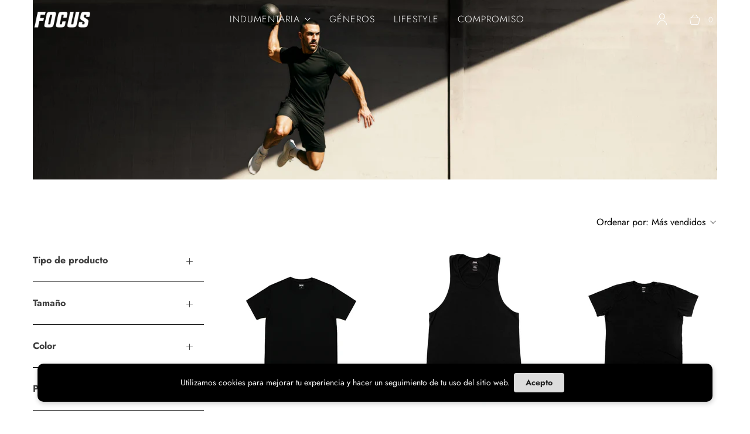

--- FILE ---
content_type: text/html; charset=utf-8
request_url: https://focus.ar/collections/focus-training
body_size: 35017
content:
<!DOCTYPE html>
<html lang="es" class="no-js">
  <head>
  <script>
    window.Store = window.Store || {};
    window.Store.id = 45667254434;
  </script>
    <meta charset="utf-8">
    <meta http-equiv="cleartype" content="on">
    <meta name="robots" content="index,follow">

    
    <title>Training - Focus</title>

    
      <meta name="description" content="Colección de prendas y accesorios para entrenar. Sea lo que sea que hagas, si vas al gimnasio, salis a correr, juegas al futbol con tus amigos, lo que sea, tenemos la indumentaria y los accesorios que te van a acompañar en tu crecimiento."/>
    

    

<meta name="author" content="Focus">
<meta property="og:url" content="https://focus.ar/collections/focus-training">
<meta property="og:site_name" content="Focus">




  <meta property="og:type" content="product.group">
  <meta property="og:title" content="Training">
  
    <meta property="og:image" content="https://focus.ar/cdn/shop/collections/Focus_Coleccion_Entrenamiento_2_600x.png?v=1744218499">
    <meta property="og:image:secure_url" content="https://focus.ar/cdn/shop/collections/Focus_Coleccion_Entrenamiento_2_600x.png?v=1744218499">
    <meta property="og:image:alt" content="Training">
    <meta property="og:image:width" content="3000">
    <meta property="og:image:height" content="789">
  
  
<meta property="og:image" content="http://focus.ar/cdn/shop/files/MuskNegraFrenteLogo_8f985f03-68b6-4523-9249-80a2a1e06217_600x.png?v=1744077279">
    <meta property="og:image:secure_url" content="https://focus.ar/cdn/shop/files/MuskNegraFrenteLogo_8f985f03-68b6-4523-9249-80a2a1e06217_600x.png?v=1744077279">
  



  <meta property="og:description" content="Colección de prendas y accesorios para entrenar. Sea lo que sea que hagas, si vas al gimnasio, salis a correr, juegas al futbol con tus amigos, lo que sea, tenemos la indumentaria y los accesorios que te van a acompañar en tu crecimiento.">




<meta name="twitter:card" content="summary">



    
    

    <!-- Mobile Specific Metas -->
    <meta name="HandheldFriendly" content="True">
    <meta name="MobileOptimized" content="320">
    <meta name="viewport" content="width=device-width,initial-scale=1">
    <meta name="theme-color" content="#ffffff">

    <!-- Preconnect Domains -->
    <link rel="preconnect" href="https://cdn.shopify.com" crossorigin>
    <link rel="preconnect" href="https://fonts.shopify.com" crossorigin>
    <link rel="preconnect" href="https://monorail-edge.shopifysvc.com">

    <!-- Preload Assets -->
    <link rel="preload" href="//focus.ar/cdn/shop/t/15/assets/theme.css?v=21260807589204744891759333437" as="style">
    <link rel="preload" href="//focus.ar/cdn/shop/t/15/assets/retina.js?v=172148142956303995071742492799" as="script">

    <!-- Stylesheets for Retina-->
    <link href="//focus.ar/cdn/shop/t/15/assets/theme.css?v=21260807589204744891759333437" rel="stylesheet" type="text/css" media="all" />
    <link href="//focus.ar/cdn/shop/t/15/assets/custom-styles.css?v=176489354533583417931743800992" rel="stylesheet" type="text/css" media="all" />

    
      <link rel="shortcut icon" type="image/x-icon" href="//focus.ar/cdn/shop/files/FocusIcon_180x180.png?v=1613702363">
      <link rel="apple-touch-icon" href="//focus.ar/cdn/shop/files/FocusIcon_180x180.png?v=1613702363"/>
      <link rel="apple-touch-icon" sizes="72x72" href="//focus.ar/cdn/shop/files/FocusIcon_72x72.png?v=1613702363"/>
      <link rel="apple-touch-icon" sizes="114x114" href="//focus.ar/cdn/shop/files/FocusIcon_114x114.png?v=1613702363"/>
      <link rel="apple-touch-icon" sizes="180x180" href="//focus.ar/cdn/shop/files/FocusIcon_180x180.png?v=1613702363"/>
      <link rel="apple-touch-icon" sizes="228x228" href="//focus.ar/cdn/shop/files/FocusIcon_228x228.png?v=1613702363"/>
    

    <link rel="canonical" href="https://focus.ar/collections/focus-training"/>

    

    

    
    <script>
      window.PXUTheme = window.PXUTheme || {};
      window.PXUTheme.version = '7.3.1';
      window.PXUTheme.name = 'Retina';
    </script>
    


    <script>
      
window.PXUTheme = window.PXUTheme || {};


window.PXUTheme.routes = window.PXUTheme.routes || {};
window.PXUTheme.routes.root_url = "/";
window.PXUTheme.routes.cart_url = "/cart";
window.PXUTheme.routes.search_url = "/search";
window.PXUTheme.routes.predictive_search_url = "/search/suggest";
window.PXUTheme.routes.product_recommendations_url = "/recommendations/products";


window.PXUTheme.theme_settings = {};

window.PXUTheme.theme_settings.current_locale = "es";
window.PXUTheme.theme_settings.shop_url = "https://focus.ar";


window.PXUTheme.theme_settings.cart_action_type = "ajax";
window.PXUTheme.theme_settings.shipping_calculator = false;


window.PXUTheme.theme_settings.newsletter_popup = false;
window.PXUTheme.theme_settings.newsletter_popup_days = "30";
window.PXUTheme.theme_settings.newsletter_popup_mobile = true;
window.PXUTheme.theme_settings.newsletter_popup_seconds = 10;


window.PXUTheme.theme_settings.enable_autocomplete = true;


window.PXUTheme.theme_settings.free_text = "Free";
window.PXUTheme.theme_settings.sold_out_options = "disabled";
window.PXUTheme.theme_settings.select_first_available_variant = true;
window.PXUTheme.theme_settings.notify_me_form = true;
window.PXUTheme.theme_settings.show_secondary_media = true;


window.PXUTheme.theme_settings.display_inventory_left = false;
window.PXUTheme.theme_settings.inventory_threshold = 10;
window.PXUTheme.theme_settings.limit_quantity = true;


window.PXUTheme.translation = {};


window.PXUTheme.translation.newsletter_success_text = "¡Gracias por unirte a nuestra lista de correo!";


window.PXUTheme.translation.contact_field_email = "";


window.PXUTheme.translation.menu = "Menú";


window.PXUTheme.translation.search = "Buscar";
window.PXUTheme.translation.all_results = "Ver todos los resultados";


window.PXUTheme.translation.agree_to_terms_warning = "Usted debe estar de acuerdo con los términos y condiciones de pago y envío.";
window.PXUTheme.translation.cart_discount = "Descuento";
window.PXUTheme.translation.edit_cart = "Editar carrito";
window.PXUTheme.translation.add_to_cart = "Agregar al carrito";
window.PXUTheme.translation.add_to_cart_success = "Translation missing: es.layout.general.add_to_cart_success";
window.PXUTheme.translation.agree_to_terms_html = "Estoy de acuerdo con los Términos y condiciones";
window.PXUTheme.translation.checkout = "Terminar pedido";
window.PXUTheme.translation.or = "Translation missing: es.layout.general.or";
window.PXUTheme.translation.continue_shopping = "Seguir comprado";
window.PXUTheme.translation.empty_cart = "Tu carrito está vacío";
window.PXUTheme.translation.cart_total = "Total";
window.PXUTheme.translation.subtotal = "Subtotal";
window.PXUTheme.translation.cart_notes = "Nota";
window.PXUTheme.translation.no_shipping_destination = "No enviamos a este destino.";
window.PXUTheme.translation.additional_rate = "Hay una tarifa de envío disponible para";
window.PXUTheme.translation.additional_rate_at = "en";
window.PXUTheme.translation.additional_rates_part_1 = "Hay";
window.PXUTheme.translation.additional_rates_part_2 = "tarifas de envío disponibles para";
window.PXUTheme.translation.additional_rates_part_3 = "empezando por";



window.PXUTheme.translation.product_add_to_cart_success = "Adicional";
window.PXUTheme.translation.product_add_to_cart = "Agregar al carrito";
window.PXUTheme.translation.product_notify_form_email = "Introduce tu dirección de correo electrónico...";
window.PXUTheme.translation.product_notify_form_send = "Enviar";
window.PXUTheme.translation.items_left_count_one = "artículo queda";
window.PXUTheme.translation.items_left_count_other = "artículos quedan";
window.PXUTheme.translation.product_sold_out = "Vendido";
window.PXUTheme.translation.product_unavailable = "No disponible";
window.PXUTheme.translation.product_notify_form_success = "¡Gracias! ¡Te avisaremos cuando el producto esté disponible!";
window.PXUTheme.translation.product_from = "de";



window.PXUTheme.media_queries = {};
window.PXUTheme.media_queries.small = window.matchMedia( "(max-width: 480px)" );
window.PXUTheme.media_queries.medium = window.matchMedia( "(max-width: 798px)" );
window.PXUTheme.media_queries.large = window.matchMedia( "(min-width: 799px)" );
window.PXUTheme.media_queries.larger = window.matchMedia( "(min-width: 960px)" );
window.PXUTheme.media_queries.xlarge = window.matchMedia( "(min-width: 1200px)" );
window.PXUTheme.media_queries.ie10 = window.matchMedia( "all and (-ms-high-contrast: none), (-ms-high-contrast: active)" );
window.PXUTheme.media_queries.tablet = window.matchMedia( "only screen and (min-width: 799px) and (max-width: 1024px)" );


window.PXUTheme.device = {};
window.PXUTheme.device.hasTouch = window.matchMedia("(any-pointer: coarse)");
window.PXUTheme.device.hasMouse = window.matchMedia("(any-pointer: fine)");


window.PXUTheme.currency = {};


window.PXUTheme.currency.shop_currency = "ARS";
window.PXUTheme.currency.default_currency = "ARS";
window.PXUTheme.currency.display_format = "money_format";
window.PXUTheme.currency.money_format = "${{amount_with_comma_separator}}";
window.PXUTheme.currency.money_format_no_currency = "${{amount_with_comma_separator}}";
window.PXUTheme.currency.money_format_currency = "${{amount_with_comma_separator}} ARS";
window.PXUTheme.currency.native_multi_currency = false;
window.PXUTheme.currency.iso_code = "ARS";
window.PXUTheme.currency.symbol = "$";
window.PXUTheme.currency.shipping_calculator = false;
    </script>

    <script src="//focus.ar/cdn/shop/t/15/assets/retina.js?v=172148142956303995071742492799" defer></script>

    <script>window.performance && window.performance.mark && window.performance.mark('shopify.content_for_header.start');</script><meta name="google-site-verification" content="Miv18UC1hsXT07kczPsYL6M4K6n-4ZrBvnnnzbv1CbM">
<meta name="facebook-domain-verification" content="ca2nx01ebj10tuszcesf9b5rf2t3mb">
<meta id="shopify-digital-wallet" name="shopify-digital-wallet" content="/45667254434/digital_wallets/dialog">
<link rel="alternate" type="application/atom+xml" title="Feed" href="/collections/focus-training.atom" />
<link rel="alternate" type="application/json+oembed" href="https://focus.ar/collections/focus-training.oembed">
<script async="async" src="/checkouts/internal/preloads.js?locale=es-AR"></script>
<script id="shopify-features" type="application/json">{"accessToken":"d95c581ea31fe883ff66999e67a157f0","betas":["rich-media-storefront-analytics"],"domain":"focus.ar","predictiveSearch":true,"shopId":45667254434,"locale":"es"}</script>
<script>var Shopify = Shopify || {};
Shopify.shop = "focusba.myshopify.com";
Shopify.locale = "es";
Shopify.currency = {"active":"ARS","rate":"1.0"};
Shopify.country = "AR";
Shopify.theme = {"name":"Retina FOCUS Online","id":141062439107,"schema_name":"Retina","schema_version":"7.3.1","theme_store_id":601,"role":"main"};
Shopify.theme.handle = "null";
Shopify.theme.style = {"id":null,"handle":null};
Shopify.cdnHost = "focus.ar/cdn";
Shopify.routes = Shopify.routes || {};
Shopify.routes.root = "/";</script>
<script type="module">!function(o){(o.Shopify=o.Shopify||{}).modules=!0}(window);</script>
<script>!function(o){function n(){var o=[];function n(){o.push(Array.prototype.slice.apply(arguments))}return n.q=o,n}var t=o.Shopify=o.Shopify||{};t.loadFeatures=n(),t.autoloadFeatures=n()}(window);</script>
<script id="shop-js-analytics" type="application/json">{"pageType":"collection"}</script>
<script defer="defer" async type="module" src="//focus.ar/cdn/shopifycloud/shop-js/modules/v2/client.init-shop-cart-sync_CvZOh8Af.es.esm.js"></script>
<script defer="defer" async type="module" src="//focus.ar/cdn/shopifycloud/shop-js/modules/v2/chunk.common_3Rxs6Qxh.esm.js"></script>
<script type="module">
  await import("//focus.ar/cdn/shopifycloud/shop-js/modules/v2/client.init-shop-cart-sync_CvZOh8Af.es.esm.js");
await import("//focus.ar/cdn/shopifycloud/shop-js/modules/v2/chunk.common_3Rxs6Qxh.esm.js");

  window.Shopify.SignInWithShop?.initShopCartSync?.({"fedCMEnabled":true,"windoidEnabled":true});

</script>
<script>(function() {
  var isLoaded = false;
  function asyncLoad() {
    if (isLoaded) return;
    isLoaded = true;
    var urls = ["https:\/\/chimpstatic.com\/mcjs-connected\/js\/users\/967988328d4d0e8c029a5fd27\/6a09479f71af8bd9344d25f42.js?shop=focusba.myshopify.com"];
    for (var i = 0; i < urls.length; i++) {
      var s = document.createElement('script');
      s.type = 'text/javascript';
      s.async = true;
      s.src = urls[i];
      var x = document.getElementsByTagName('script')[0];
      x.parentNode.insertBefore(s, x);
    }
  };
  if(window.attachEvent) {
    window.attachEvent('onload', asyncLoad);
  } else {
    window.addEventListener('load', asyncLoad, false);
  }
})();</script>
<script id="__st">var __st={"a":45667254434,"offset":-10800,"reqid":"93dc0de3-f388-4a26-8e70-7123422e2ddf-1768633719","pageurl":"focus.ar\/collections\/focus-training","u":"4a368c758e45","p":"collection","rtyp":"collection","rid":215944429730};</script>
<script>window.ShopifyPaypalV4VisibilityTracking = true;</script>
<script id="captcha-bootstrap">!function(){'use strict';const t='contact',e='account',n='new_comment',o=[[t,t],['blogs',n],['comments',n],[t,'customer']],c=[[e,'customer_login'],[e,'guest_login'],[e,'recover_customer_password'],[e,'create_customer']],r=t=>t.map((([t,e])=>`form[action*='/${t}']:not([data-nocaptcha='true']) input[name='form_type'][value='${e}']`)).join(','),a=t=>()=>t?[...document.querySelectorAll(t)].map((t=>t.form)):[];function s(){const t=[...o],e=r(t);return a(e)}const i='password',u='form_key',d=['recaptcha-v3-token','g-recaptcha-response','h-captcha-response',i],f=()=>{try{return window.sessionStorage}catch{return}},m='__shopify_v',_=t=>t.elements[u];function p(t,e,n=!1){try{const o=window.sessionStorage,c=JSON.parse(o.getItem(e)),{data:r}=function(t){const{data:e,action:n}=t;return t[m]||n?{data:e,action:n}:{data:t,action:n}}(c);for(const[e,n]of Object.entries(r))t.elements[e]&&(t.elements[e].value=n);n&&o.removeItem(e)}catch(o){console.error('form repopulation failed',{error:o})}}const l='form_type',E='cptcha';function T(t){t.dataset[E]=!0}const w=window,h=w.document,L='Shopify',v='ce_forms',y='captcha';let A=!1;((t,e)=>{const n=(g='f06e6c50-85a8-45c8-87d0-21a2b65856fe',I='https://cdn.shopify.com/shopifycloud/storefront-forms-hcaptcha/ce_storefront_forms_captcha_hcaptcha.v1.5.2.iife.js',D={infoText:'Protegido por hCaptcha',privacyText:'Privacidad',termsText:'Términos'},(t,e,n)=>{const o=w[L][v],c=o.bindForm;if(c)return c(t,g,e,D).then(n);var r;o.q.push([[t,g,e,D],n]),r=I,A||(h.body.append(Object.assign(h.createElement('script'),{id:'captcha-provider',async:!0,src:r})),A=!0)});var g,I,D;w[L]=w[L]||{},w[L][v]=w[L][v]||{},w[L][v].q=[],w[L][y]=w[L][y]||{},w[L][y].protect=function(t,e){n(t,void 0,e),T(t)},Object.freeze(w[L][y]),function(t,e,n,w,h,L){const[v,y,A,g]=function(t,e,n){const i=e?o:[],u=t?c:[],d=[...i,...u],f=r(d),m=r(i),_=r(d.filter((([t,e])=>n.includes(e))));return[a(f),a(m),a(_),s()]}(w,h,L),I=t=>{const e=t.target;return e instanceof HTMLFormElement?e:e&&e.form},D=t=>v().includes(t);t.addEventListener('submit',(t=>{const e=I(t);if(!e)return;const n=D(e)&&!e.dataset.hcaptchaBound&&!e.dataset.recaptchaBound,o=_(e),c=g().includes(e)&&(!o||!o.value);(n||c)&&t.preventDefault(),c&&!n&&(function(t){try{if(!f())return;!function(t){const e=f();if(!e)return;const n=_(t);if(!n)return;const o=n.value;o&&e.removeItem(o)}(t);const e=Array.from(Array(32),(()=>Math.random().toString(36)[2])).join('');!function(t,e){_(t)||t.append(Object.assign(document.createElement('input'),{type:'hidden',name:u})),t.elements[u].value=e}(t,e),function(t,e){const n=f();if(!n)return;const o=[...t.querySelectorAll(`input[type='${i}']`)].map((({name:t})=>t)),c=[...d,...o],r={};for(const[a,s]of new FormData(t).entries())c.includes(a)||(r[a]=s);n.setItem(e,JSON.stringify({[m]:1,action:t.action,data:r}))}(t,e)}catch(e){console.error('failed to persist form',e)}}(e),e.submit())}));const S=(t,e)=>{t&&!t.dataset[E]&&(n(t,e.some((e=>e===t))),T(t))};for(const o of['focusin','change'])t.addEventListener(o,(t=>{const e=I(t);D(e)&&S(e,y())}));const B=e.get('form_key'),M=e.get(l),P=B&&M;t.addEventListener('DOMContentLoaded',(()=>{const t=y();if(P)for(const e of t)e.elements[l].value===M&&p(e,B);[...new Set([...A(),...v().filter((t=>'true'===t.dataset.shopifyCaptcha))])].forEach((e=>S(e,t)))}))}(h,new URLSearchParams(w.location.search),n,t,e,['guest_login'])})(!0,!0)}();</script>
<script integrity="sha256-4kQ18oKyAcykRKYeNunJcIwy7WH5gtpwJnB7kiuLZ1E=" data-source-attribution="shopify.loadfeatures" defer="defer" src="//focus.ar/cdn/shopifycloud/storefront/assets/storefront/load_feature-a0a9edcb.js" crossorigin="anonymous"></script>
<script data-source-attribution="shopify.dynamic_checkout.dynamic.init">var Shopify=Shopify||{};Shopify.PaymentButton=Shopify.PaymentButton||{isStorefrontPortableWallets:!0,init:function(){window.Shopify.PaymentButton.init=function(){};var t=document.createElement("script");t.src="https://focus.ar/cdn/shopifycloud/portable-wallets/latest/portable-wallets.es.js",t.type="module",document.head.appendChild(t)}};
</script>
<script data-source-attribution="shopify.dynamic_checkout.buyer_consent">
  function portableWalletsHideBuyerConsent(e){var t=document.getElementById("shopify-buyer-consent"),n=document.getElementById("shopify-subscription-policy-button");t&&n&&(t.classList.add("hidden"),t.setAttribute("aria-hidden","true"),n.removeEventListener("click",e))}function portableWalletsShowBuyerConsent(e){var t=document.getElementById("shopify-buyer-consent"),n=document.getElementById("shopify-subscription-policy-button");t&&n&&(t.classList.remove("hidden"),t.removeAttribute("aria-hidden"),n.addEventListener("click",e))}window.Shopify?.PaymentButton&&(window.Shopify.PaymentButton.hideBuyerConsent=portableWalletsHideBuyerConsent,window.Shopify.PaymentButton.showBuyerConsent=portableWalletsShowBuyerConsent);
</script>
<script data-source-attribution="shopify.dynamic_checkout.cart.bootstrap">document.addEventListener("DOMContentLoaded",(function(){function t(){return document.querySelector("shopify-accelerated-checkout-cart, shopify-accelerated-checkout")}if(t())Shopify.PaymentButton.init();else{new MutationObserver((function(e,n){t()&&(Shopify.PaymentButton.init(),n.disconnect())})).observe(document.body,{childList:!0,subtree:!0})}}));
</script>

<script>window.performance && window.performance.mark && window.performance.mark('shopify.content_for_header.end');</script>

    <script>
      document.documentElement.className=document.documentElement.className.replace(/\bno-js\b/,'js');
      if(window.Shopify&&window.Shopify.designMode)document.documentElement.className+=' in-theme-editor';
    </script>
  <!-- BEGIN app block: shopify://apps/vitals/blocks/app-embed/aeb48102-2a5a-4f39-bdbd-d8d49f4e20b8 --><link rel="preconnect" href="https://appsolve.io/" /><link rel="preconnect" href="https://cdn-sf.vitals.app/" /><script data-ver="58" id="vtlsAebData" class="notranslate">window.vtlsLiquidData = window.vtlsLiquidData || {};window.vtlsLiquidData.buildId = 56197;

window.vtlsLiquidData.apiHosts = {
	...window.vtlsLiquidData.apiHosts,
	"1": "https://appsolve.io"
};
	window.vtlsLiquidData.moduleSettings = {"1":{"3":"4e4b4b","4":"left","5":"icon","44":"free_shipping,easy_returns,verified_secured,100_guaranteed","85":"","86":20,"87":20,"148":100,"978":"{}","1060":"303030"},"3":{"6":"La oferta termina en","8":30,"24":0,"25":2,"26":1,"27":3,"80":"center","118":"default","146":8,"179":"de4848","180":"cccccc","185":1,"186":10,"189":false,"227":"f7f7f7","228":"f7f7f7","230":"de4848","416":"día","426":"días","427":"hora","428":"horas","429":"minuto","430":"minutos","431":"segundo","432":"segundos","436":true,"505":"000000","840":"626262","841":"444444","842":"000000","953":"evergreen","955":"","956":"","1079":"{}","1098":"222222","1101":24,"1103":"","1104":"222222"},"4":{"487":"5","488":"888888","673":false,"975":true,"976":false,"980":"{}"},"11":{"19":"Más información","20":"Acepto","21":"floating","22":"","23":"Utilizamos cookies para mejorar tu experiencia y hacer un seguimiento de tu uso del sitio web.","379":false,"511":"000000","512":"ffffff","513":"dddddd","514":"222222","536":"aeaeae","859":"visible","860":"hidden","864":"Utilizamos cookies para mejorar tu experiencia y hacer un seguimiento de tu uso del sitio web.","865":"Aceptar","866":"aeaeae","867":"f2f2f2","868":"Declinar","871":"outline","875":"dddddd"},"14":{"45":6,"46":8,"47":10,"48":12,"49":8,"51":true,"52":true,"112":"dark","113":"bottom","198":"fafafa","199":"888888","200":"363636","201":"636363","202":"636363","203":14,"205":13,"206":460,"207":9,"222":false,"223":true,"353":"de","354":"compró","355":"Alguien","419":"segundo","420":"segundos","421":"minuto","422":"minutos","423":"hora","424":"horas","433":"","458":"","474":"black_friday","475":"space_between","490":false,"497":"Agregó al carrito","498":true,"499":true,"500":5,"501":"##count## personas han agregado este producto al carrito hoy:","515":"San Francisco, CA","557":true,"589":"00a332","799":60,"802":1,"807":"día","808":"días"},"15":{"37":"black","38":"","63":"2120bb","64":"visa,mastercard,american_express,diners_club","65":"left","78":20,"79":20,"920":"{\"container\":{\"traits\":{\"margin\":{\"default\":\"20px 0px 20px 0px\"}}},\"logo\":{\"traits\":{\"color\":{\"default\":\"#414141\"}}}}"},"16":{"232":true,"245":"bottom","246":"bottom","247":"Add to Cart","411":true,"417":false,"418":true,"477":"automatic","478":"000000","479":"ffffff","489":true,"843":"ffffff","844":"2e2e2e","921":true,"922":true,"923":true,"924":"2","925":"1","952":"{}","1021":true,"1110":false,"1154":0,"1155":true,"1156":true,"1157":false,"1158":0,"1159":false,"1160":false,"1161":false,"1162":false,"1163":false,"1182":false,"1183":true,"1184":"","1185":false},"21":{"142":true,"143":"left","144":0,"145":0,"190":false,"216":"000000","217":false,"218":0,"219":0,"220":"left","248":true,"278":"ffffff","279":true,"280":"ffffff","281":"eaeaea","287":"opiniones","288":"Ver más opiniones","289":"Escribe una opinión","290":"Comparte tu experiencia","291":"Valoración","292":"Nombre","293":"Opinión","294":"Nos encantaría ver una foto","295":"Envía tu opinión","296":"Cancelar","297":"Todavía no hay opiniones. Sé el primero en añadir una opinión.","333":5,"334":100,"335":5,"336":50,"410":false,"447":"¡Gracias por añadir tu opinión!","481":"{{ stars }} {{ averageRating }} ","482":"{{ stars }} ","483":18,"484":16,"494":2,"504":"Solo se admiten tipos de archivos de imagen para la carga","507":true,"508":"Correo electrónico","510":"00a332","563":"No se ha podido añadir la reseña. Si el problema persiste, ponte en contacto con nosotros.","598":"Respuesta de la tienda","688":"¡A clientes de todo el mundo les encantan nuestros productos!","689":"Clientes satisfechos","691":false,"745":true,"746":"list","747":true,"748":"f5f5f6","752":"Comprador verificado","787":"columns","788":true,"793":"000000","794":"ffffff","846":"5e5e5e","877":"222222","878":"737373","879":"f7f7f7","880":"5e5e5e","948":0,"949":1,"951":"{\"carouselTitle\":{\"traits\":{\"fontSize\":{\"default\":\"24px\"}}}}","994":"","996":2,"1002":1,"1003":false,"1005":false,"1034":false,"1038":20,"1039":20,"1040":10,"1041":10,"1042":100,"1043":50,"1044":"columns","1045":true,"1046":"5e5e5e","1047":"5e5e5e","1048":"222222","1061":false,"1062":0,"1063":0,"1064":"Recogido por","1065":"De {{reviews_count}} revisiones","1067":true,"1068":false,"1069":true,"1070":true,"1072":"{}","1073":"left","1074":"left","1078":true,"1089":"{}","1090":0},"22":{"165":true,"193":"f31212","234":"Los clientes que compraron esto también compraron","238":"left","323":"De","325":"Agregar al carrito","342":false,"406":false,"445":"Agotado","486":"","856":"ffffff","857":"f6f6f6","858":"4f4f4f","960":"{\"image\":{\"traits\":{\"aspectRatio\":{\"default\":\"3\\\/4\"}}},\"productTitle\":{\"traits\":{\"titleLineClamp\":{\"default\":\"2\"},\"fontWeight\":{\"default\":\"600\"}}}}","1015":1,"1017":0,"1019":true,"1022":true},"24":{"93":10,"94":"f6f6f6","359":"222222","389":"Un artículo de tu carrito está muy solicitado.","390":"¡Completa el pedido para asegurarte de que sea tuyo! {{ counter }}","502":false,"977":"{}","1084":true,"1199":false,"1200":0},"34":{"184":true,"192":false,"233":"Visto recientemente","237":"left","254":"f31212","324":"Agregar al carrito","343":false,"405":false,"439":"De","444":"Agotado","853":"ffffff","854":"f6f6f6","855":"4f4f4f","957":"{\"image\":{\"traits\":{\"aspectRatio\":{\"default\":\"3\\\/4\"}}},\"productTitle\":{\"traits\":{\"titleLineClamp\":{\"default\":\"2\"},\"fontWeight\":{\"default\":\"600\"}}}}","1016":1,"1018":0,"1020":false,"1027":true},"46":{"368":"¡Apurate! ¡Solo quedan {{ stock }} unidades en stock!","369":50,"370":false,"371":"¡Date prisa! El inventario se está agotando.","372":"333333","373":"e1e1e1","374":"ff3d12","375":"edd728","909":"{\"stockBar\":{\"traits\":{\"startColor\":{\"default\":\"transparent\"},\"endColor\":{\"default\":\"#ff3020e7\"},\"backgroundColor\":{\"default\":\"#ede0e09d\"}}}}","1087":0},"47":{"392":"","393":"","394":"grid","396":0,"397":12,"399":"000000","400":"000000","401":"454545","402":"Seguir","403":3,"591":true,"861":"ffffff","862":"222222","918":false,"950":true,"961":0,"962":12,"963":4,"964":4,"965":3,"966":2,"967":8,"968":12,"969":4,"970":2,"971":1200,"972":false,"973":2,"974":2,"1000":"","1082":"{}"},"48":{"469":true,"491":true,"588":true,"595":false,"603":"","605":"","606":"","781":true,"783":1,"876":0,"1076":true,"1105":1,"1198":false},"51":{"599":true,"604":true,"873":""},"53":{"636":"4b8e15","637":"ffffff","638":0,"639":5,"640":"Te ahorras:","642":"Agotado","643":"Este artículo:","644":"Precio total:","645":true,"646":"Añadir a la cesta","647":"para","648":"con","649":"descuento","650":"cada","651":"Comprar","652":"Subtotal","653":"Descuento","654":"Precio antiguo","655":16,"656":8,"657":16,"658":8,"659":"ffffff","660":14,"661":"center","671":"000000","702":"Cantidad","731":"y","733":0,"734":"362e94","735":"8e86ed","736":true,"737":true,"738":true,"739":"right","740":60,"741":"Gratis","742":"Gratis","743":"Reclamar el regalo","744":"1,2,4,5","750":"Regalo","762":"Descuento","763":false,"773":"Tu producto se ha añadido al carrito.","786":"ahorrar","848":"ffffff","849":"f6f6f6","850":"4f4f4f","851":"Por item:","895":"eceeef","1007":"Elige otro","1010":"{}","1012":false,"1028":"A otros clientes les encantó esta oferta","1029":"Añadir al pedido","1030":"Añadido al pedido","1031":"Pagar pedido","1032":1,"1033":"{}","1035":"Ver más","1036":"Ver menos","1037":"{\"productCard\":{\"traits\":{\"boxShadow\":{\"default\":\"2px 2px 10px rgba(0,0,0,.1)\"},\"border\":{\"default\":\"none\"}}}}","1077":"%","1083":"Pagar","1085":100,"1086":"cd1900","1091":10,"1092":1,"1093":"{}","1164":"Envío gratuito","1188":"light","1190":"center","1191":"light","1192":"square"},"58":{"883":"333333","884":true,"885":"ruler2","902":"Tabla de talles","903":"ffffff","904":"222222","905":1,"906":"1","907":"dadada","908":"f8f8f8","1080":"{}"},"60":{"1095":"{}","1096":true}};

window.vtlsLiquidData.moduleFilters = {"3":{"products_ids":"7730535268547,7730534056131,6157296304323,5629949477026,5629379772578,5638582730914"}};window.vtlsLiquidData.shopThemeName = "Retina";window.vtlsLiquidData.settingTranslation = {"3":{"6":{"es":"La oferta termina en"},"416":{"es":"día"},"426":{"es":"días"},"427":{"es":"hora"},"428":{"es":"horas"},"429":{"es":"minuto"},"430":{"es":"minutos"},"431":{"es":"segundo"},"432":{"es":"segundos"},"1103":{"es":""}},"11":{"19":{"es":"Más información"},"20":{"es":"Acepto"},"23":{"es":"Utilizamos cookies para mejorar tu experiencia y hacer un seguimiento de tu uso del sitio web."},"864":{"es":"Utilizamos cookies para mejorar tu experiencia y hacer un seguimiento de tu uso del sitio web."},"865":{"es":"Aceptar"},"868":{"es":"Declinar"}},"15":{"38":{"es":""}},"1":{"85":{"es":""}},"34":{"233":{"es":"Visto recientemente"},"324":{"es":"Agregar al carrito"},"439":{"es":"De"},"444":{"es":"Agotado"}},"22":{"234":{"es":"Los clientes que compraron esto también compraron"},"323":{"es":"De"},"325":{"es":"Agregar al carrito"},"445":{"es":"Agotado"}},"21":{"287":{"es":"opiniones"},"288":{"es":"Ver más opiniones"},"289":{"es":"Escribe una opinión"},"290":{"es":"Comparte tu experiencia"},"291":{"es":"Valoración"},"292":{"es":"Nombre"},"293":{"es":"Opinión"},"294":{"es":"Nos encantaría ver una foto"},"295":{"es":"Envía tu opinión"},"296":{"es":"Cancelar"},"297":{"es":"Todavía no hay opiniones. Sé el primero en añadir una opinión."},"447":{"es":"¡Gracias por añadir tu opinión!"},"481":{"es":"{{ stars }} {{ averageRating }} "},"482":{"es":"{{ stars }} "},"504":{"es":"Solo se admiten tipos de archivos de imagen para la carga"},"508":{"es":"Correo electrónico"},"563":{"es":"No se ha podido añadir la reseña. Si el problema persiste, ponte en contacto con nosotros."},"598":{"es":"Respuesta de la tienda"},"688":{"es":"¡A clientes de todo el mundo les encantan nuestros productos!"},"689":{"es":"Clientes satisfechos"},"752":{"es":"Comprador verificado"},"994":{"es":""},"1064":{"es":"Recogido por"},"1065":{"es":"De {{reviews_count}} revisiones"}},"14":{"353":{"es":"de"},"354":{"es":"compró"},"355":{"es":"Alguien"},"419":{"es":"segundo"},"420":{"es":"segundos"},"421":{"es":"minuto"},"422":{"es":"minutos"},"423":{"es":"hora"},"424":{"es":"horas"},"433":{"es":""},"497":{"es":"Agregó al carrito"},"501":{"es":"##count## personas han agregado este producto al carrito hoy:"},"515":{"es":"San Francisco, CA"},"808":{"es":"días"},"807":{"es":"día"}},"46":{"368":{"es":"¡Apurate! ¡Solo quedan {{ stock }} unidades en stock!"},"371":{"es":"¡Date prisa! El inventario se está agotando."}},"24":{"389":{"es":"Un artículo de tu carrito está muy solicitado."},"390":{"es":"¡Completa el pedido para asegurarte de que sea tuyo! {{ counter }}"}},"47":{"392":{"es":""},"393":{"es":""},"402":{"es":"Seguir"}},"53":{"640":{"es":"Te ahorras:"},"642":{"es":"Agotado"},"643":{"es":"Este artículo:"},"644":{"es":"Precio total:"},"646":{"es":"Añadir a la cesta"},"647":{"es":"para"},"648":{"es":"con"},"649":{"es":"descuento"},"650":{"es":"cada"},"651":{"es":"Comprar"},"652":{"es":"Subtotal"},"653":{"es":"Descuento"},"654":{"es":"Precio antiguo"},"702":{"es":"Cantidad"},"731":{"es":"y"},"741":{"es":"Gratis"},"742":{"es":"Gratis"},"743":{"es":"Reclamar el regalo"},"750":{"es":"Regalo"},"762":{"es":"Descuento"},"773":{"es":"Tu producto se ha añadido al carrito."},"786":{"es":"ahorrar"},"851":{"es":"Por item:"},"1007":{"es":"Elige otro"},"1028":{"es":"A otros clientes les encantó esta oferta"},"1029":{"es":"Añadir al pedido"},"1030":{"es":"Añadido al pedido"},"1031":{"es":"Pagar pedido"},"1035":{"es":"Ver más"},"1036":{"es":"Ver menos"},"1083":{"es":"Pagar"},"1167":{"es":"No disponible"},"1164":{"es":"Envío gratuito"}},"58":{"902":{"es":"Tabla de talles"}},"16":{"1184":{"es":""}}};window.vtlsLiquidData.sizeChart={"has_general_or_collection_size_charts":false,"product_ids_with_size_charts":[7730535268547,8145196220611,5629379772578,8134063947971,7730534056131,8145209262275,5629949477026,8145196843203,6157296304323,8145196286147,8145196351683,7626117021891,5629954654370,5629962715298,8120017649859],"size_charts":[{"id":92587,"timestamp":1745349286,"types":["p"],"pIds":["7730535268547","8145196220611"]},{"id":92592,"timestamp":1745349976,"types":["p"],"pIds":["5629379772578","8134063947971"]},{"id":92593,"timestamp":1745350034,"types":["p"],"pIds":["7730534056131","8145209262275"]},{"id":92594,"timestamp":1745350120,"types":["p"],"pIds":["5629949477026","8145196843203"]},{"id":92595,"timestamp":1745349963,"types":["p"],"pIds":["6157296304323","8145196286147","8145196351683"]},{"id":92598,"timestamp":1745350185,"types":["p"],"pIds":["7626117021891"]},{"id":92599,"timestamp":1745350561,"types":["p"],"pIds":["5629954654370"]},{"id":92600,"timestamp":1745350423,"types":["p"],"pIds":["5629962715298"]},{"id":92602,"timestamp":1745350486,"types":["p"],"pIds":["8120017649859"]}]};window.vtlsLiquidData.ubOfferTypes={"5":true};window.vtlsLiquidData.productLabels=[{"i":6637,"l":"3 x 2 ","lt":2,"t":["p"],"trs":"{\"container\":{\"traits\":{\"backgroundColor\":{\"default\":\"#f60f0f\"},\"opacity\":{\"default\":\"79%\"},\"width\":{\"default\":\"60px\"}}}}","p":["remera-jobs","musculosa-rock","remera-musk","remera-oversize-kobe","remera-wrangler-woods"],"pi":["5629379772578","5629949477026","6157296304323","7730534056131","7730535268547"]}];window.vtlsLiquidData.usesFunctions=true;window.vtlsLiquidData.shopSettings={};window.vtlsLiquidData.shopSettings.cartType="";window.vtlsLiquidData.spat="c05d62012c47add168540daf455c4b35";window.vtlsLiquidData.shopInfo={id:45667254434,domain:"focus.ar",shopifyDomain:"focusba.myshopify.com",primaryLocaleIsoCode: "es",defaultCurrency:"ARS",enabledCurrencies:["ARS"],moneyFormat:"${{amount_with_comma_separator}}",moneyWithCurrencyFormat:"${{amount_with_comma_separator}} ARS",appId:"1",appName:"Vitals",};window.vtlsLiquidData.acceptedScopes = {"1":[49,12,38,9,17,15,29,51,23,46,19,31,32,34,3,7,1,47,11,4,21,28,26,25,27,50,13,10,18,16,30,52,24,20,33,35,14,36,8,2,48,37,22,53]};window.vtlsLiquidData.collection = {
	"allProductsCount": 12,
	"productsCount": 12,
	"productsSize": 12
};window.vtlsLiquidData.cacheKeys = [1745107811,1755787505,1756986418,1742451784,1755722370,1768632503,1745080228,1745107812 ];</script><script id="vtlsAebDynamicFunctions" class="notranslate">window.vtlsLiquidData = window.vtlsLiquidData || {};window.vtlsLiquidData.dynamicFunctions = ({$,vitalsGet,vitalsSet,VITALS_GET_$_DESCRIPTION,VITALS_GET_$_END_SECTION,VITALS_GET_$_ATC_FORM,VITALS_GET_$_ATC_BUTTON,submit_button,form_add_to_cart,cartItemVariantId,VITALS_EVENT_CART_UPDATED,VITALS_EVENT_DISCOUNTS_LOADED,VITALS_EVENT_RENDER_CAROUSEL_STARS,VITALS_EVENT_RENDER_COLLECTION_STARS,VITALS_EVENT_SMART_BAR_RENDERED,VITALS_EVENT_SMART_BAR_CLOSED,VITALS_EVENT_TABS_RENDERED,VITALS_EVENT_VARIANT_CHANGED,VITALS_EVENT_ATC_BUTTON_FOUND,VITALS_IS_MOBILE,VITALS_PAGE_TYPE,VITALS_APPEND_CSS,VITALS_HOOK__CAN_EXECUTE_CHECKOUT,VITALS_HOOK__GET_CUSTOM_CHECKOUT_URL_PARAMETERS,VITALS_HOOK__GET_CUSTOM_VARIANT_SELECTOR,VITALS_HOOK__GET_IMAGES_DEFAULT_SIZE,VITALS_HOOK__ON_CLICK_CHECKOUT_BUTTON,VITALS_HOOK__DONT_ACCELERATE_CHECKOUT,VITALS_HOOK__ON_ATC_STAY_ON_THE_SAME_PAGE,VITALS_HOOK__CAN_EXECUTE_ATC,VITALS_FLAG__IGNORE_VARIANT_ID_FROM_URL,VITALS_FLAG__UPDATE_ATC_BUTTON_REFERENCE,VITALS_FLAG__UPDATE_CART_ON_CHECKOUT,VITALS_FLAG__USE_CAPTURE_FOR_ATC_BUTTON,VITALS_FLAG__USE_FIRST_ATC_SPAN_FOR_PRE_ORDER,VITALS_FLAG__USE_HTML_FOR_STICKY_ATC_BUTTON,VITALS_FLAG__STOP_EXECUTION,VITALS_FLAG__USE_CUSTOM_COLLECTION_FILTER_DROPDOWN,VITALS_FLAG__PRE_ORDER_START_WITH_OBSERVER,VITALS_FLAG__PRE_ORDER_OBSERVER_DELAY,VITALS_FLAG__ON_CHECKOUT_CLICK_USE_CAPTURE_EVENT,handle,}) => {return {"147": {"location":"atc_button","locator":"before"},"149": {"location":"atc_button","locator":"before"},"163": {"location":"product_end","locator":"after"},"215": {"location":"product_end","locator":"after"},"271": {"location":"atc_button","locator":"before"},};};</script><script id="vtlsAebDocumentInjectors" class="notranslate">window.vtlsLiquidData = window.vtlsLiquidData || {};window.vtlsLiquidData.documentInjectors = ({$,vitalsGet,vitalsSet,VITALS_IS_MOBILE,VITALS_APPEND_CSS}) => {const documentInjectors = {};documentInjectors["12"]={};documentInjectors["12"]["d"]=[];documentInjectors["12"]["d"]["0"]={};documentInjectors["12"]["d"]["0"]["a"]=[];documentInjectors["12"]["d"]["0"]["s"]="form[action*=\"\/cart\/add\"]:visible:not([id*=\"product-form-installment\"]):not([id*=\"product-installment-form\"]):not(.vtls-exclude-atc-injector *)";documentInjectors["11"]={};documentInjectors["11"]["d"]=[];documentInjectors["11"]["d"]["0"]={};documentInjectors["11"]["d"]["0"]["a"]={"ctx":"inside","last":false};documentInjectors["11"]["d"]["0"]["s"]="[name=\"add\"]:not(.swym-button)";documentInjectors["11"]["d"]["1"]={};documentInjectors["11"]["d"]["1"]["a"]={"ctx":"outside"};documentInjectors["11"]["d"]["1"]["s"]=".product-form__submit";documentInjectors["1"]={};documentInjectors["1"]["d"]=[];documentInjectors["1"]["d"]["0"]={};documentInjectors["1"]["d"]["0"]["a"]=null;documentInjectors["1"]["d"]["0"]["s"]=".product-details";documentInjectors["2"]={};documentInjectors["2"]["d"]=[];documentInjectors["2"]["d"]["0"]={};documentInjectors["2"]["d"]["0"]["a"]={"l":"before"};documentInjectors["2"]["d"]["0"]["s"]=".shopify-section-group-footer-group";documentInjectors["4"]={};documentInjectors["4"]["d"]=[];documentInjectors["4"]["d"]["0"]={};documentInjectors["4"]["d"]["0"]["a"]=null;documentInjectors["4"]["d"]["0"]["s"]="h2[class*=\"title\"]";documentInjectors["4"]["d"]["1"]={};documentInjectors["4"]["d"]["1"]["a"]=null;documentInjectors["4"]["d"]["1"]["s"]="h1[class*=\"title\"]:visible:not(.cbb-also-bought-title,.ui-title-bar__title)";documentInjectors["4"]["d"]["2"]={};documentInjectors["4"]["d"]["2"]["a"]=null;documentInjectors["4"]["d"]["2"]["s"]="h2";documentInjectors["7"]={};documentInjectors["7"]["d"]=[];documentInjectors["7"]["d"]["0"]={};documentInjectors["7"]["d"]["0"]["a"]=null;documentInjectors["7"]["d"]["0"]["s"]=".footer";documentInjectors["6"]={};documentInjectors["6"]["d"]=[];documentInjectors["6"]["d"]["0"]={};documentInjectors["6"]["d"]["0"]["a"]=null;documentInjectors["6"]["d"]["0"]["s"]="#ProductGridContainer";documentInjectors["6"]["d"]["1"]={};documentInjectors["6"]["d"]["1"]["a"]=[];documentInjectors["6"]["d"]["1"]["s"]=".collection-page__list";return documentInjectors;};</script><script id="vtlsAebBundle" src="https://cdn-sf.vitals.app/assets/js/bundle-2b4fcbc5cbdf4e65b6c14b7c13a0232b.js" async></script>

<!-- END app block --><!-- BEGIN app block: shopify://apps/juphy-ai-chatbot/blocks/juphy-widget/f68438fc-3793-4355-a683-ded84ca39046 --><script type="module" src="https://static.juphy.com/embed/juphy-25.11.25.15.16.js?id=45667254434" async></script>
<!-- END app block --><link href="https://monorail-edge.shopifysvc.com" rel="dns-prefetch">
<script>(function(){if ("sendBeacon" in navigator && "performance" in window) {try {var session_token_from_headers = performance.getEntriesByType('navigation')[0].serverTiming.find(x => x.name == '_s').description;} catch {var session_token_from_headers = undefined;}var session_cookie_matches = document.cookie.match(/_shopify_s=([^;]*)/);var session_token_from_cookie = session_cookie_matches && session_cookie_matches.length === 2 ? session_cookie_matches[1] : "";var session_token = session_token_from_headers || session_token_from_cookie || "";function handle_abandonment_event(e) {var entries = performance.getEntries().filter(function(entry) {return /monorail-edge.shopifysvc.com/.test(entry.name);});if (!window.abandonment_tracked && entries.length === 0) {window.abandonment_tracked = true;var currentMs = Date.now();var navigation_start = performance.timing.navigationStart;var payload = {shop_id: 45667254434,url: window.location.href,navigation_start,duration: currentMs - navigation_start,session_token,page_type: "collection"};window.navigator.sendBeacon("https://monorail-edge.shopifysvc.com/v1/produce", JSON.stringify({schema_id: "online_store_buyer_site_abandonment/1.1",payload: payload,metadata: {event_created_at_ms: currentMs,event_sent_at_ms: currentMs}}));}}window.addEventListener('pagehide', handle_abandonment_event);}}());</script>
<script id="web-pixels-manager-setup">(function e(e,d,r,n,o){if(void 0===o&&(o={}),!Boolean(null===(a=null===(i=window.Shopify)||void 0===i?void 0:i.analytics)||void 0===a?void 0:a.replayQueue)){var i,a;window.Shopify=window.Shopify||{};var t=window.Shopify;t.analytics=t.analytics||{};var s=t.analytics;s.replayQueue=[],s.publish=function(e,d,r){return s.replayQueue.push([e,d,r]),!0};try{self.performance.mark("wpm:start")}catch(e){}var l=function(){var e={modern:/Edge?\/(1{2}[4-9]|1[2-9]\d|[2-9]\d{2}|\d{4,})\.\d+(\.\d+|)|Firefox\/(1{2}[4-9]|1[2-9]\d|[2-9]\d{2}|\d{4,})\.\d+(\.\d+|)|Chrom(ium|e)\/(9{2}|\d{3,})\.\d+(\.\d+|)|(Maci|X1{2}).+ Version\/(15\.\d+|(1[6-9]|[2-9]\d|\d{3,})\.\d+)([,.]\d+|)( \(\w+\)|)( Mobile\/\w+|) Safari\/|Chrome.+OPR\/(9{2}|\d{3,})\.\d+\.\d+|(CPU[ +]OS|iPhone[ +]OS|CPU[ +]iPhone|CPU IPhone OS|CPU iPad OS)[ +]+(15[._]\d+|(1[6-9]|[2-9]\d|\d{3,})[._]\d+)([._]\d+|)|Android:?[ /-](13[3-9]|1[4-9]\d|[2-9]\d{2}|\d{4,})(\.\d+|)(\.\d+|)|Android.+Firefox\/(13[5-9]|1[4-9]\d|[2-9]\d{2}|\d{4,})\.\d+(\.\d+|)|Android.+Chrom(ium|e)\/(13[3-9]|1[4-9]\d|[2-9]\d{2}|\d{4,})\.\d+(\.\d+|)|SamsungBrowser\/([2-9]\d|\d{3,})\.\d+/,legacy:/Edge?\/(1[6-9]|[2-9]\d|\d{3,})\.\d+(\.\d+|)|Firefox\/(5[4-9]|[6-9]\d|\d{3,})\.\d+(\.\d+|)|Chrom(ium|e)\/(5[1-9]|[6-9]\d|\d{3,})\.\d+(\.\d+|)([\d.]+$|.*Safari\/(?![\d.]+ Edge\/[\d.]+$))|(Maci|X1{2}).+ Version\/(10\.\d+|(1[1-9]|[2-9]\d|\d{3,})\.\d+)([,.]\d+|)( \(\w+\)|)( Mobile\/\w+|) Safari\/|Chrome.+OPR\/(3[89]|[4-9]\d|\d{3,})\.\d+\.\d+|(CPU[ +]OS|iPhone[ +]OS|CPU[ +]iPhone|CPU IPhone OS|CPU iPad OS)[ +]+(10[._]\d+|(1[1-9]|[2-9]\d|\d{3,})[._]\d+)([._]\d+|)|Android:?[ /-](13[3-9]|1[4-9]\d|[2-9]\d{2}|\d{4,})(\.\d+|)(\.\d+|)|Mobile Safari.+OPR\/([89]\d|\d{3,})\.\d+\.\d+|Android.+Firefox\/(13[5-9]|1[4-9]\d|[2-9]\d{2}|\d{4,})\.\d+(\.\d+|)|Android.+Chrom(ium|e)\/(13[3-9]|1[4-9]\d|[2-9]\d{2}|\d{4,})\.\d+(\.\d+|)|Android.+(UC? ?Browser|UCWEB|U3)[ /]?(15\.([5-9]|\d{2,})|(1[6-9]|[2-9]\d|\d{3,})\.\d+)\.\d+|SamsungBrowser\/(5\.\d+|([6-9]|\d{2,})\.\d+)|Android.+MQ{2}Browser\/(14(\.(9|\d{2,})|)|(1[5-9]|[2-9]\d|\d{3,})(\.\d+|))(\.\d+|)|K[Aa][Ii]OS\/(3\.\d+|([4-9]|\d{2,})\.\d+)(\.\d+|)/},d=e.modern,r=e.legacy,n=navigator.userAgent;return n.match(d)?"modern":n.match(r)?"legacy":"unknown"}(),u="modern"===l?"modern":"legacy",c=(null!=n?n:{modern:"",legacy:""})[u],f=function(e){return[e.baseUrl,"/wpm","/b",e.hashVersion,"modern"===e.buildTarget?"m":"l",".js"].join("")}({baseUrl:d,hashVersion:r,buildTarget:u}),m=function(e){var d=e.version,r=e.bundleTarget,n=e.surface,o=e.pageUrl,i=e.monorailEndpoint;return{emit:function(e){var a=e.status,t=e.errorMsg,s=(new Date).getTime(),l=JSON.stringify({metadata:{event_sent_at_ms:s},events:[{schema_id:"web_pixels_manager_load/3.1",payload:{version:d,bundle_target:r,page_url:o,status:a,surface:n,error_msg:t},metadata:{event_created_at_ms:s}}]});if(!i)return console&&console.warn&&console.warn("[Web Pixels Manager] No Monorail endpoint provided, skipping logging."),!1;try{return self.navigator.sendBeacon.bind(self.navigator)(i,l)}catch(e){}var u=new XMLHttpRequest;try{return u.open("POST",i,!0),u.setRequestHeader("Content-Type","text/plain"),u.send(l),!0}catch(e){return console&&console.warn&&console.warn("[Web Pixels Manager] Got an unhandled error while logging to Monorail."),!1}}}}({version:r,bundleTarget:l,surface:e.surface,pageUrl:self.location.href,monorailEndpoint:e.monorailEndpoint});try{o.browserTarget=l,function(e){var d=e.src,r=e.async,n=void 0===r||r,o=e.onload,i=e.onerror,a=e.sri,t=e.scriptDataAttributes,s=void 0===t?{}:t,l=document.createElement("script"),u=document.querySelector("head"),c=document.querySelector("body");if(l.async=n,l.src=d,a&&(l.integrity=a,l.crossOrigin="anonymous"),s)for(var f in s)if(Object.prototype.hasOwnProperty.call(s,f))try{l.dataset[f]=s[f]}catch(e){}if(o&&l.addEventListener("load",o),i&&l.addEventListener("error",i),u)u.appendChild(l);else{if(!c)throw new Error("Did not find a head or body element to append the script");c.appendChild(l)}}({src:f,async:!0,onload:function(){if(!function(){var e,d;return Boolean(null===(d=null===(e=window.Shopify)||void 0===e?void 0:e.analytics)||void 0===d?void 0:d.initialized)}()){var d=window.webPixelsManager.init(e)||void 0;if(d){var r=window.Shopify.analytics;r.replayQueue.forEach((function(e){var r=e[0],n=e[1],o=e[2];d.publishCustomEvent(r,n,o)})),r.replayQueue=[],r.publish=d.publishCustomEvent,r.visitor=d.visitor,r.initialized=!0}}},onerror:function(){return m.emit({status:"failed",errorMsg:"".concat(f," has failed to load")})},sri:function(e){var d=/^sha384-[A-Za-z0-9+/=]+$/;return"string"==typeof e&&d.test(e)}(c)?c:"",scriptDataAttributes:o}),m.emit({status:"loading"})}catch(e){m.emit({status:"failed",errorMsg:(null==e?void 0:e.message)||"Unknown error"})}}})({shopId: 45667254434,storefrontBaseUrl: "https://focus.ar",extensionsBaseUrl: "https://extensions.shopifycdn.com/cdn/shopifycloud/web-pixels-manager",monorailEndpoint: "https://monorail-edge.shopifysvc.com/unstable/produce_batch",surface: "storefront-renderer",enabledBetaFlags: ["2dca8a86"],webPixelsConfigList: [{"id":"397574339","configuration":"{\"config\":\"{\\\"pixel_id\\\":\\\"G-2Z5XJGSGRN\\\",\\\"google_tag_ids\\\":[\\\"G-2Z5XJGSGRN\\\",\\\"AW-433200128\\\",\\\"GT-NNSC7VN\\\"],\\\"target_country\\\":\\\"AR\\\",\\\"gtag_events\\\":[{\\\"type\\\":\\\"begin_checkout\\\",\\\"action_label\\\":[\\\"G-2Z5XJGSGRN\\\",\\\"AW-433200128\\\/cNMCCJC02PMBEIC4yM4B\\\"]},{\\\"type\\\":\\\"search\\\",\\\"action_label\\\":[\\\"G-2Z5XJGSGRN\\\",\\\"AW-433200128\\\/PWmcCJO02PMBEIC4yM4B\\\"]},{\\\"type\\\":\\\"view_item\\\",\\\"action_label\\\":[\\\"G-2Z5XJGSGRN\\\",\\\"AW-433200128\\\/UjU_CIq02PMBEIC4yM4B\\\",\\\"MC-KC87Q8MPQD\\\"]},{\\\"type\\\":\\\"purchase\\\",\\\"action_label\\\":[\\\"G-2Z5XJGSGRN\\\",\\\"AW-433200128\\\/YhbKCIe02PMBEIC4yM4B\\\",\\\"MC-KC87Q8MPQD\\\"]},{\\\"type\\\":\\\"page_view\\\",\\\"action_label\\\":[\\\"G-2Z5XJGSGRN\\\",\\\"AW-433200128\\\/UzWLCIS02PMBEIC4yM4B\\\",\\\"MC-KC87Q8MPQD\\\"]},{\\\"type\\\":\\\"add_payment_info\\\",\\\"action_label\\\":[\\\"G-2Z5XJGSGRN\\\",\\\"AW-433200128\\\/cwLICJa02PMBEIC4yM4B\\\"]},{\\\"type\\\":\\\"add_to_cart\\\",\\\"action_label\\\":[\\\"G-2Z5XJGSGRN\\\",\\\"AW-433200128\\\/nrmQCI202PMBEIC4yM4B\\\"]}],\\\"enable_monitoring_mode\\\":false}\"}","eventPayloadVersion":"v1","runtimeContext":"OPEN","scriptVersion":"b2a88bafab3e21179ed38636efcd8a93","type":"APP","apiClientId":1780363,"privacyPurposes":[],"dataSharingAdjustments":{"protectedCustomerApprovalScopes":["read_customer_address","read_customer_email","read_customer_name","read_customer_personal_data","read_customer_phone"]}},{"id":"129466563","configuration":"{\"pixel_id\":\"256487586791086\",\"pixel_type\":\"facebook_pixel\",\"metaapp_system_user_token\":\"-\"}","eventPayloadVersion":"v1","runtimeContext":"OPEN","scriptVersion":"ca16bc87fe92b6042fbaa3acc2fbdaa6","type":"APP","apiClientId":2329312,"privacyPurposes":["ANALYTICS","MARKETING","SALE_OF_DATA"],"dataSharingAdjustments":{"protectedCustomerApprovalScopes":["read_customer_address","read_customer_email","read_customer_name","read_customer_personal_data","read_customer_phone"]}},{"id":"65437891","configuration":"{\"tagID\":\"2613671782082\"}","eventPayloadVersion":"v1","runtimeContext":"STRICT","scriptVersion":"18031546ee651571ed29edbe71a3550b","type":"APP","apiClientId":3009811,"privacyPurposes":["ANALYTICS","MARKETING","SALE_OF_DATA"],"dataSharingAdjustments":{"protectedCustomerApprovalScopes":["read_customer_address","read_customer_email","read_customer_name","read_customer_personal_data","read_customer_phone"]}},{"id":"shopify-app-pixel","configuration":"{}","eventPayloadVersion":"v1","runtimeContext":"STRICT","scriptVersion":"0450","apiClientId":"shopify-pixel","type":"APP","privacyPurposes":["ANALYTICS","MARKETING"]},{"id":"shopify-custom-pixel","eventPayloadVersion":"v1","runtimeContext":"LAX","scriptVersion":"0450","apiClientId":"shopify-pixel","type":"CUSTOM","privacyPurposes":["ANALYTICS","MARKETING"]}],isMerchantRequest: false,initData: {"shop":{"name":"Focus","paymentSettings":{"currencyCode":"ARS"},"myshopifyDomain":"focusba.myshopify.com","countryCode":"AR","storefrontUrl":"https:\/\/focus.ar"},"customer":null,"cart":null,"checkout":null,"productVariants":[],"purchasingCompany":null},},"https://focus.ar/cdn","fcfee988w5aeb613cpc8e4bc33m6693e112",{"modern":"","legacy":""},{"shopId":"45667254434","storefrontBaseUrl":"https:\/\/focus.ar","extensionBaseUrl":"https:\/\/extensions.shopifycdn.com\/cdn\/shopifycloud\/web-pixels-manager","surface":"storefront-renderer","enabledBetaFlags":"[\"2dca8a86\"]","isMerchantRequest":"false","hashVersion":"fcfee988w5aeb613cpc8e4bc33m6693e112","publish":"custom","events":"[[\"page_viewed\",{}],[\"collection_viewed\",{\"collection\":{\"id\":\"215944429730\",\"title\":\"Training\",\"productVariants\":[{\"price\":{\"amount\":35000.0,\"currencyCode\":\"ARS\"},\"product\":{\"title\":\"REMERA MUSK - NEGRA\",\"vendor\":\"Focus\",\"id\":\"6157296304323\",\"untranslatedTitle\":\"REMERA MUSK - NEGRA\",\"url\":\"\/products\/remera-musk\",\"type\":\"REMERA\"},\"id\":\"37788652142787\",\"image\":{\"src\":\"\/\/focus.ar\/cdn\/shop\/files\/MuskNegraFrenteLogo_8f985f03-68b6-4523-9249-80a2a1e06217.png?v=1744077279\"},\"sku\":\"REM-MU-NE-1\",\"title\":\"S \/ Negro\",\"untranslatedTitle\":\"S \/ Negro\"},{\"price\":{\"amount\":30000.0,\"currencyCode\":\"ARS\"},\"product\":{\"title\":\"MUSCULOSA ROCK - NEGRA\",\"vendor\":\"Focus\",\"id\":\"5629949477026\",\"untranslatedTitle\":\"MUSCULOSA ROCK - NEGRA\",\"url\":\"\/products\/musculosa-rock\",\"type\":\"REMERA\"},\"id\":\"35822430388386\",\"image\":{\"src\":\"\/\/focus.ar\/cdn\/shop\/products\/NegraMuscuProducto.jpg?v=1695937133\"},\"sku\":\"REM-RO-NE-2\",\"title\":\"M \/ Negro\",\"untranslatedTitle\":\"M \/ Negro\"},{\"price\":{\"amount\":35000.0,\"currencyCode\":\"ARS\"},\"product\":{\"title\":\"REMERA JOBS - NEGRA\",\"vendor\":\"Focus\",\"id\":\"5629379772578\",\"untranslatedTitle\":\"REMERA JOBS - NEGRA\",\"url\":\"\/products\/remera-jobs\",\"type\":\"REMERA\"},\"id\":\"35819384209570\",\"image\":{\"src\":\"\/\/focus.ar\/cdn\/shop\/products\/NegraLongProducto.jpg?v=1695937145\"},\"sku\":\"REM-JO-NE-1\",\"title\":\"S \/ Negro\",\"untranslatedTitle\":\"S \/ Negro\"},{\"price\":{\"amount\":25000.0,\"currencyCode\":\"ARS\"},\"product\":{\"title\":\"SHORT TESLA\",\"vendor\":\"Focus\",\"id\":\"5629962715298\",\"untranslatedTitle\":\"SHORT TESLA\",\"url\":\"\/products\/short-tesla\",\"type\":\"SHORT\"},\"id\":\"35822484553890\",\"image\":{\"src\":\"\/\/focus.ar\/cdn\/shop\/products\/ShortProducto.jpg?v=1695937173\"},\"sku\":\"SHO-TE-NE-1\",\"title\":\"S \/ Negro\",\"untranslatedTitle\":\"S \/ Negro\"},{\"price\":{\"amount\":30000.0,\"currencyCode\":\"ARS\"},\"product\":{\"title\":\"BUZO SMITH\",\"vendor\":\"Focus\",\"id\":\"5629954654370\",\"untranslatedTitle\":\"BUZO SMITH\",\"url\":\"\/products\/hoodie-smith\",\"type\":\"BUZO\"},\"id\":\"35822449524898\",\"image\":{\"src\":\"\/\/focus.ar\/cdn\/shop\/products\/DSC_9494.jpg?v=1695937203\"},\"sku\":\"BUZ-SM-NE-1\",\"title\":\"S \/ Negro\",\"untranslatedTitle\":\"S \/ Negro\"},{\"price\":{\"amount\":35000.0,\"currencyCode\":\"ARS\"},\"product\":{\"title\":\"REMERA HAMILTON - NEGRA\",\"vendor\":\"Focus\",\"id\":\"7730535268547\",\"untranslatedTitle\":\"REMERA HAMILTON - NEGRA\",\"url\":\"\/products\/remera-wrangler-woods\",\"type\":\"REMERA\"},\"id\":\"42912872661187\",\"image\":{\"src\":\"\/\/focus.ar\/cdn\/shop\/files\/1_49dcb887-2708-44db-9d99-402e35501da0.png?v=1708974414\"},\"sku\":\"\",\"title\":\"S \/ Negro\",\"untranslatedTitle\":\"S \/ Negro\"},{\"price\":{\"amount\":45000.0,\"currencyCode\":\"ARS\"},\"product\":{\"title\":\"BUZO LEBRON\",\"vendor\":\"Focus\",\"id\":\"7626117021891\",\"untranslatedTitle\":\"BUZO LEBRON\",\"url\":\"\/products\/buzo-oversize-lebron\",\"type\":\"BUZO\"},\"id\":\"42525523116227\",\"image\":{\"src\":\"\/\/focus.ar\/cdn\/shop\/files\/BuzoLebronProducto1.png?v=1744146460\"},\"sku\":\"\",\"title\":\"M \/ Negro\",\"untranslatedTitle\":\"M \/ Negro\"},{\"price\":{\"amount\":30000.0,\"currencyCode\":\"ARS\"},\"product\":{\"title\":\"MUSCULOSA ROCK - BLANCA\",\"vendor\":\"Focus\",\"id\":\"8145196843203\",\"untranslatedTitle\":\"MUSCULOSA ROCK - BLANCA\",\"url\":\"\/products\/musculosa-rock-copia\",\"type\":\"REMERA\"},\"id\":\"44322398404803\",\"image\":{\"src\":\"\/\/focus.ar\/cdn\/shop\/products\/BlancaMuscuProducto.jpg?v=1744136064\"},\"sku\":\"REM-RO-BL-2\",\"title\":\"M \/ Blanco\",\"untranslatedTitle\":\"M \/ Blanco\"},{\"price\":{\"amount\":35000.0,\"currencyCode\":\"ARS\"},\"product\":{\"title\":\"REMERA MUSK - GRIS\",\"vendor\":\"Focus\",\"id\":\"8145196351683\",\"untranslatedTitle\":\"REMERA MUSK - GRIS\",\"url\":\"\/products\/remera-musk-copia-copia\",\"type\":\"REMERA\"},\"id\":\"44322397356227\",\"image\":{\"src\":\"\/\/focus.ar\/cdn\/shop\/files\/REMERA-MUSK-GRIS-PRODU1.png?v=1744077279\"},\"sku\":\"\",\"title\":\"S \/ Gris\",\"untranslatedTitle\":\"S \/ Gris\"},{\"price\":{\"amount\":35000.0,\"currencyCode\":\"ARS\"},\"product\":{\"title\":\"REMERA MUSK - BLANCA\",\"vendor\":\"Focus\",\"id\":\"8145196286147\",\"untranslatedTitle\":\"REMERA MUSK - BLANCA\",\"url\":\"\/products\/remera-musk-copia\",\"type\":\"REMERA\"},\"id\":\"44322396668099\",\"image\":{\"src\":\"\/\/focus.ar\/cdn\/shop\/files\/MuskBlancaFrenteLogo.png?v=1744077415\"},\"sku\":\"REM-MU-BL-1\",\"title\":\"S \/ Blanco\",\"untranslatedTitle\":\"S \/ Blanco\"},{\"price\":{\"amount\":35000.0,\"currencyCode\":\"ARS\"},\"product\":{\"title\":\"REMERA JOBS - BLANCA\",\"vendor\":\"Focus\",\"id\":\"8134063947971\",\"untranslatedTitle\":\"REMERA JOBS - BLANCA\",\"url\":\"\/products\/remera-jobs-blanca\",\"type\":\"REMERA\"},\"id\":\"44282908934339\",\"image\":{\"src\":\"\/\/focus.ar\/cdn\/shop\/products\/BlancaLongProducto.jpg?v=1744136084\"},\"sku\":\"REM-JO-BL-1\",\"title\":\"S \/ Blanco\",\"untranslatedTitle\":\"S \/ Blanco\"},{\"price\":{\"amount\":45000.0,\"currencyCode\":\"ARS\"},\"product\":{\"title\":\"SHORT BRYANT\",\"vendor\":\"Focus\",\"id\":\"8120017649859\",\"untranslatedTitle\":\"SHORT BRYANT\",\"url\":\"\/products\/short-bryant\",\"type\":\"SHORT\"},\"id\":\"44241053548739\",\"image\":{\"src\":\"\/\/focus.ar\/cdn\/shop\/files\/SHORT-TESLA-1.png?v=1739309078\"},\"sku\":\"\",\"title\":\"S \/ Negro\",\"untranslatedTitle\":\"S \/ Negro\"}]}}]]"});</script><script>
  window.ShopifyAnalytics = window.ShopifyAnalytics || {};
  window.ShopifyAnalytics.meta = window.ShopifyAnalytics.meta || {};
  window.ShopifyAnalytics.meta.currency = 'ARS';
  var meta = {"products":[{"id":6157296304323,"gid":"gid:\/\/shopify\/Product\/6157296304323","vendor":"Focus","type":"REMERA","handle":"remera-musk","variants":[{"id":37788652142787,"price":3500000,"name":"REMERA MUSK - NEGRA - S \/ Negro","public_title":"S \/ Negro","sku":"REM-MU-NE-1"},{"id":37788652208323,"price":3500000,"name":"REMERA MUSK - NEGRA - M \/ Negro","public_title":"M \/ Negro","sku":"REM-MU-NE-2"},{"id":37788652273859,"price":3500000,"name":"REMERA MUSK - NEGRA - L \/ Negro","public_title":"L \/ Negro","sku":"REM-MU-NE-3"},{"id":37788652339395,"price":3500000,"name":"REMERA MUSK - NEGRA - XL \/ Negro","public_title":"XL \/ Negro","sku":"REM-MU-NE-4"},{"id":37788652404931,"price":3500000,"name":"REMERA MUSK - NEGRA - XXL \/ Negro","public_title":"XXL \/ Negro","sku":"REM-MU-NE-5"}],"remote":false},{"id":5629949477026,"gid":"gid:\/\/shopify\/Product\/5629949477026","vendor":"Focus","type":"REMERA","handle":"musculosa-rock","variants":[{"id":35822430388386,"price":3000000,"name":"MUSCULOSA ROCK - NEGRA - M \/ Negro","public_title":"M \/ Negro","sku":"REM-RO-NE-2"},{"id":35822430453922,"price":3000000,"name":"MUSCULOSA ROCK - NEGRA - L \/ Negro","public_title":"L \/ Negro","sku":"REM-RO-NE-3"}],"remote":false},{"id":5629379772578,"gid":"gid:\/\/shopify\/Product\/5629379772578","vendor":"Focus","type":"REMERA","handle":"remera-jobs","variants":[{"id":35819384209570,"price":3500000,"name":"REMERA JOBS - NEGRA - S \/ Negro","public_title":"S \/ Negro","sku":"REM-JO-NE-1"},{"id":35819384275106,"price":3500000,"name":"REMERA JOBS - NEGRA - M \/ Negro","public_title":"M \/ Negro","sku":"REM-JO-NE-2"},{"id":35819384340642,"price":3500000,"name":"REMERA JOBS - NEGRA - L \/ Negro","public_title":"L \/ Negro","sku":"REM-JO-NE-3"},{"id":35819384406178,"price":3500000,"name":"REMERA JOBS - NEGRA - XL \/ Negro","public_title":"XL \/ Negro","sku":"REM-JO-NE-4"},{"id":35819384471714,"price":3500000,"name":"REMERA JOBS - NEGRA - XXL \/ Negro","public_title":"XXL \/ Negro","sku":"REM-JO-NE-5"}],"remote":false},{"id":5629962715298,"gid":"gid:\/\/shopify\/Product\/5629962715298","vendor":"Focus","type":"SHORT","handle":"short-tesla","variants":[{"id":35822484553890,"price":2500000,"name":"SHORT TESLA - S \/ Negro","public_title":"S \/ Negro","sku":"SHO-TE-NE-1"},{"id":35822484586658,"price":2500000,"name":"SHORT TESLA - M \/ Negro","public_title":"M \/ Negro","sku":"SHO-TE-NE-2"},{"id":35822484619426,"price":2500000,"name":"SHORT TESLA - L \/ Negro","public_title":"L \/ Negro","sku":"SHO-TE-NE-3"},{"id":35822484652194,"price":2500000,"name":"SHORT TESLA - XL \/ Negro","public_title":"XL \/ Negro","sku":"SHO-TE-NE-4"}],"remote":false},{"id":5629954654370,"gid":"gid:\/\/shopify\/Product\/5629954654370","vendor":"Focus","type":"BUZO","handle":"hoodie-smith","variants":[{"id":35822449524898,"price":3000000,"name":"BUZO SMITH - S \/ Negro","public_title":"S \/ Negro","sku":"BUZ-SM-NE-1"},{"id":35822449557666,"price":3000000,"name":"BUZO SMITH - M \/ Negro","public_title":"M \/ Negro","sku":"BUZ-SM-NE-2"},{"id":35822449590434,"price":3000000,"name":"BUZO SMITH - L \/ Negro","public_title":"L \/ Negro","sku":"BUZ-SM-NE-3"},{"id":35822449623202,"price":3000000,"name":"BUZO SMITH - XL \/ Negro","public_title":"XL \/ Negro","sku":"BUZ-SM-NE-4"}],"remote":false},{"id":7730535268547,"gid":"gid:\/\/shopify\/Product\/7730535268547","vendor":"Focus","type":"REMERA","handle":"remera-wrangler-woods","variants":[{"id":42912872661187,"price":3500000,"name":"REMERA HAMILTON - NEGRA - S \/ Negro","public_title":"S \/ Negro","sku":""},{"id":42912872726723,"price":3500000,"name":"REMERA HAMILTON - NEGRA - M \/ Negro","public_title":"M \/ Negro","sku":""},{"id":42912872792259,"price":3500000,"name":"REMERA HAMILTON - NEGRA - L \/ Negro","public_title":"L \/ Negro","sku":""},{"id":42912872857795,"price":3500000,"name":"REMERA HAMILTON - NEGRA - XL \/ Negro","public_title":"XL \/ Negro","sku":""}],"remote":false},{"id":7626117021891,"gid":"gid:\/\/shopify\/Product\/7626117021891","vendor":"Focus","type":"BUZO","handle":"buzo-oversize-lebron","variants":[{"id":42525523116227,"price":4500000,"name":"BUZO LEBRON - M \/ Negro","public_title":"M \/ Negro","sku":""},{"id":42525523148995,"price":4500000,"name":"BUZO LEBRON - L \/ Negro","public_title":"L \/ Negro","sku":""},{"id":42525523181763,"price":4500000,"name":"BUZO LEBRON - XL \/ Negro","public_title":"XL \/ Negro","sku":""}],"remote":false},{"id":8145196843203,"gid":"gid:\/\/shopify\/Product\/8145196843203","vendor":"Focus","type":"REMERA","handle":"musculosa-rock-copia","variants":[{"id":44322398404803,"price":3000000,"name":"MUSCULOSA ROCK - BLANCA - M \/ Blanco","public_title":"M \/ Blanco","sku":"REM-RO-BL-2"},{"id":44322398470339,"price":3000000,"name":"MUSCULOSA ROCK - BLANCA - L \/ Blanco","public_title":"L \/ Blanco","sku":"REM-RO-BL-3"}],"remote":false},{"id":8145196351683,"gid":"gid:\/\/shopify\/Product\/8145196351683","vendor":"Focus","type":"REMERA","handle":"remera-musk-copia-copia","variants":[{"id":44322397356227,"price":3500000,"name":"REMERA MUSK - GRIS - S \/ Gris","public_title":"S \/ Gris","sku":""},{"id":44322397454531,"price":3500000,"name":"REMERA MUSK - GRIS - M \/ Gris","public_title":"M \/ Gris","sku":""},{"id":44322397552835,"price":3500000,"name":"REMERA MUSK - GRIS - L \/ Gris","public_title":"L \/ Gris","sku":""},{"id":44322397651139,"price":3500000,"name":"REMERA MUSK - GRIS - XL \/ Gris","public_title":"XL \/ Gris","sku":""},{"id":44322397749443,"price":3500000,"name":"REMERA MUSK - GRIS - XXL \/ Gris","public_title":"XXL \/ Gris","sku":""}],"remote":false},{"id":8145196286147,"gid":"gid:\/\/shopify\/Product\/8145196286147","vendor":"Focus","type":"REMERA","handle":"remera-musk-copia","variants":[{"id":44322396668099,"price":3500000,"name":"REMERA MUSK - BLANCA - S \/ Blanco","public_title":"S \/ Blanco","sku":"REM-MU-BL-1"},{"id":44322396766403,"price":3500000,"name":"REMERA MUSK - BLANCA - M \/ Blanco","public_title":"M \/ Blanco","sku":"REM-MU-BL-2"},{"id":44322396864707,"price":3500000,"name":"REMERA MUSK - BLANCA - L \/ Blanco","public_title":"L \/ Blanco","sku":"REM-MU-BL-3"},{"id":44322396963011,"price":3500000,"name":"REMERA MUSK - BLANCA - XL \/ Blanco","public_title":"XL \/ Blanco","sku":"REM-MU-BL-4"},{"id":44322397061315,"price":3500000,"name":"REMERA MUSK - BLANCA - XXL \/ Blanco","public_title":"XXL \/ Blanco","sku":"REM-MU-BL-5"}],"remote":false},{"id":8134063947971,"gid":"gid:\/\/shopify\/Product\/8134063947971","vendor":"Focus","type":"REMERA","handle":"remera-jobs-blanca","variants":[{"id":44282908934339,"price":3500000,"name":"REMERA JOBS - BLANCA - S \/ Blanco","public_title":"S \/ Blanco","sku":"REM-JO-BL-1"},{"id":44282908999875,"price":3500000,"name":"REMERA JOBS - BLANCA - M \/ Blanco","public_title":"M \/ Blanco","sku":"REM-JO-BL-2"},{"id":44282909065411,"price":3500000,"name":"REMERA JOBS - BLANCA - L \/ Blanco","public_title":"L \/ Blanco","sku":"REM-JO-BL-3"},{"id":44282909130947,"price":3500000,"name":"REMERA JOBS - BLANCA - XL \/ Blanco","public_title":"XL \/ Blanco","sku":"REM-JO-BL-4"},{"id":44282909196483,"price":3500000,"name":"REMERA JOBS - BLANCA - XXL \/ Blanco","public_title":"XXL \/ Blanco","sku":"REM-JO-BL-5"}],"remote":false},{"id":8120017649859,"gid":"gid:\/\/shopify\/Product\/8120017649859","vendor":"Focus","type":"SHORT","handle":"short-bryant","variants":[{"id":44241053548739,"price":4500000,"name":"SHORT BRYANT - S \/ Negro","public_title":"S \/ Negro","sku":""},{"id":44241053581507,"price":4500000,"name":"SHORT BRYANT - M \/ Negro","public_title":"M \/ Negro","sku":""},{"id":44241053614275,"price":4500000,"name":"SHORT BRYANT - L \/ Negro","public_title":"L \/ Negro","sku":""},{"id":44241053647043,"price":4500000,"name":"SHORT BRYANT - XL \/ Negro","public_title":"XL \/ Negro","sku":""}],"remote":false}],"page":{"pageType":"collection","resourceType":"collection","resourceId":215944429730,"requestId":"93dc0de3-f388-4a26-8e70-7123422e2ddf-1768633719"}};
  for (var attr in meta) {
    window.ShopifyAnalytics.meta[attr] = meta[attr];
  }
</script>
<script class="analytics">
  (function () {
    var customDocumentWrite = function(content) {
      var jquery = null;

      if (window.jQuery) {
        jquery = window.jQuery;
      } else if (window.Checkout && window.Checkout.$) {
        jquery = window.Checkout.$;
      }

      if (jquery) {
        jquery('body').append(content);
      }
    };

    var hasLoggedConversion = function(token) {
      if (token) {
        return document.cookie.indexOf('loggedConversion=' + token) !== -1;
      }
      return false;
    }

    var setCookieIfConversion = function(token) {
      if (token) {
        var twoMonthsFromNow = new Date(Date.now());
        twoMonthsFromNow.setMonth(twoMonthsFromNow.getMonth() + 2);

        document.cookie = 'loggedConversion=' + token + '; expires=' + twoMonthsFromNow;
      }
    }

    var trekkie = window.ShopifyAnalytics.lib = window.trekkie = window.trekkie || [];
    if (trekkie.integrations) {
      return;
    }
    trekkie.methods = [
      'identify',
      'page',
      'ready',
      'track',
      'trackForm',
      'trackLink'
    ];
    trekkie.factory = function(method) {
      return function() {
        var args = Array.prototype.slice.call(arguments);
        args.unshift(method);
        trekkie.push(args);
        return trekkie;
      };
    };
    for (var i = 0; i < trekkie.methods.length; i++) {
      var key = trekkie.methods[i];
      trekkie[key] = trekkie.factory(key);
    }
    trekkie.load = function(config) {
      trekkie.config = config || {};
      trekkie.config.initialDocumentCookie = document.cookie;
      var first = document.getElementsByTagName('script')[0];
      var script = document.createElement('script');
      script.type = 'text/javascript';
      script.onerror = function(e) {
        var scriptFallback = document.createElement('script');
        scriptFallback.type = 'text/javascript';
        scriptFallback.onerror = function(error) {
                var Monorail = {
      produce: function produce(monorailDomain, schemaId, payload) {
        var currentMs = new Date().getTime();
        var event = {
          schema_id: schemaId,
          payload: payload,
          metadata: {
            event_created_at_ms: currentMs,
            event_sent_at_ms: currentMs
          }
        };
        return Monorail.sendRequest("https://" + monorailDomain + "/v1/produce", JSON.stringify(event));
      },
      sendRequest: function sendRequest(endpointUrl, payload) {
        // Try the sendBeacon API
        if (window && window.navigator && typeof window.navigator.sendBeacon === 'function' && typeof window.Blob === 'function' && !Monorail.isIos12()) {
          var blobData = new window.Blob([payload], {
            type: 'text/plain'
          });

          if (window.navigator.sendBeacon(endpointUrl, blobData)) {
            return true;
          } // sendBeacon was not successful

        } // XHR beacon

        var xhr = new XMLHttpRequest();

        try {
          xhr.open('POST', endpointUrl);
          xhr.setRequestHeader('Content-Type', 'text/plain');
          xhr.send(payload);
        } catch (e) {
          console.log(e);
        }

        return false;
      },
      isIos12: function isIos12() {
        return window.navigator.userAgent.lastIndexOf('iPhone; CPU iPhone OS 12_') !== -1 || window.navigator.userAgent.lastIndexOf('iPad; CPU OS 12_') !== -1;
      }
    };
    Monorail.produce('monorail-edge.shopifysvc.com',
      'trekkie_storefront_load_errors/1.1',
      {shop_id: 45667254434,
      theme_id: 141062439107,
      app_name: "storefront",
      context_url: window.location.href,
      source_url: "//focus.ar/cdn/s/trekkie.storefront.cd680fe47e6c39ca5d5df5f0a32d569bc48c0f27.min.js"});

        };
        scriptFallback.async = true;
        scriptFallback.src = '//focus.ar/cdn/s/trekkie.storefront.cd680fe47e6c39ca5d5df5f0a32d569bc48c0f27.min.js';
        first.parentNode.insertBefore(scriptFallback, first);
      };
      script.async = true;
      script.src = '//focus.ar/cdn/s/trekkie.storefront.cd680fe47e6c39ca5d5df5f0a32d569bc48c0f27.min.js';
      first.parentNode.insertBefore(script, first);
    };
    trekkie.load(
      {"Trekkie":{"appName":"storefront","development":false,"defaultAttributes":{"shopId":45667254434,"isMerchantRequest":null,"themeId":141062439107,"themeCityHash":"17114472084828926324","contentLanguage":"es","currency":"ARS","eventMetadataId":"aede9d12-0636-477b-b78c-3d932db411b7"},"isServerSideCookieWritingEnabled":true,"monorailRegion":"shop_domain","enabledBetaFlags":["65f19447"]},"Session Attribution":{},"S2S":{"facebookCapiEnabled":true,"source":"trekkie-storefront-renderer","apiClientId":580111}}
    );

    var loaded = false;
    trekkie.ready(function() {
      if (loaded) return;
      loaded = true;

      window.ShopifyAnalytics.lib = window.trekkie;

      var originalDocumentWrite = document.write;
      document.write = customDocumentWrite;
      try { window.ShopifyAnalytics.merchantGoogleAnalytics.call(this); } catch(error) {};
      document.write = originalDocumentWrite;

      window.ShopifyAnalytics.lib.page(null,{"pageType":"collection","resourceType":"collection","resourceId":215944429730,"requestId":"93dc0de3-f388-4a26-8e70-7123422e2ddf-1768633719","shopifyEmitted":true});

      var match = window.location.pathname.match(/checkouts\/(.+)\/(thank_you|post_purchase)/)
      var token = match? match[1]: undefined;
      if (!hasLoggedConversion(token)) {
        setCookieIfConversion(token);
        window.ShopifyAnalytics.lib.track("Viewed Product Category",{"currency":"ARS","category":"Collection: focus-training","collectionName":"focus-training","collectionId":215944429730,"nonInteraction":true},undefined,undefined,{"shopifyEmitted":true});
      }
    });


        var eventsListenerScript = document.createElement('script');
        eventsListenerScript.async = true;
        eventsListenerScript.src = "//focus.ar/cdn/shopifycloud/storefront/assets/shop_events_listener-3da45d37.js";
        document.getElementsByTagName('head')[0].appendChild(eventsListenerScript);

})();</script>
  <script>
  if (!window.ga || (window.ga && typeof window.ga !== 'function')) {
    window.ga = function ga() {
      (window.ga.q = window.ga.q || []).push(arguments);
      if (window.Shopify && window.Shopify.analytics && typeof window.Shopify.analytics.publish === 'function') {
        window.Shopify.analytics.publish("ga_stub_called", {}, {sendTo: "google_osp_migration"});
      }
      console.error("Shopify's Google Analytics stub called with:", Array.from(arguments), "\nSee https://help.shopify.com/manual/promoting-marketing/pixels/pixel-migration#google for more information.");
    };
    if (window.Shopify && window.Shopify.analytics && typeof window.Shopify.analytics.publish === 'function') {
      window.Shopify.analytics.publish("ga_stub_initialized", {}, {sendTo: "google_osp_migration"});
    }
  }
</script>
<script
  defer
  src="https://focus.ar/cdn/shopifycloud/perf-kit/shopify-perf-kit-3.0.4.min.js"
  data-application="storefront-renderer"
  data-shop-id="45667254434"
  data-render-region="gcp-us-central1"
  data-page-type="collection"
  data-theme-instance-id="141062439107"
  data-theme-name="Retina"
  data-theme-version="7.3.1"
  data-monorail-region="shop_domain"
  data-resource-timing-sampling-rate="10"
  data-shs="true"
  data-shs-beacon="true"
  data-shs-export-with-fetch="true"
  data-shs-logs-sample-rate="1"
  data-shs-beacon-endpoint="https://focus.ar/api/collect"
></script>
</head>

  <body
    class="collection-banner"
    data-money-format="${{amount_with_comma_separator}}
"
    style="--full-header-height: 0;"
    data-active-currency="ARS"
    data-shop-url="https://focus.ar"
    data-predictive-search="true"
  >
    <a class="skip-to-main" href="#main-content">Saltar al contenido principal</a>

    
    <svg
      class="icon-star-reference"
      aria-hidden="true"
      focusable="false"
      role="presentation"
      xmlns="http://www.w3.org/2000/svg" width="20" height="20" viewBox="3 3 17 17" fill="none"
    >
      <symbol id="icon-star">
        <rect class="icon-star-background" width="20" height="20" fill="currentColor"/>
        <path d="M10 3L12.163 7.60778L17 8.35121L13.5 11.9359L14.326 17L10 14.6078L5.674 17L6.5 11.9359L3 8.35121L7.837 7.60778L10 3Z" stroke="currentColor" stroke-width="2" stroke-linecap="round" stroke-linejoin="round" fill="none"/>
      </symbol>
      <clipPath id="icon-star-clip">
        <path d="M10 3L12.163 7.60778L17 8.35121L13.5 11.9359L14.326 17L10 14.6078L5.674 17L6.5 11.9359L3 8.35121L7.837 7.60778L10 3Z" stroke="currentColor" stroke-width="2" stroke-linecap="round" stroke-linejoin="round"/>
      </clipPath>
    </svg>
    


    <!-- BEGIN sections: header-group -->
<div id="shopify-section-sections--17796198891715__header" class="shopify-section shopify-section-group-header-group site-header__outer-wrapper">








<style>
  .site-header__outer-wrapper {
    
      position: sticky;
    

    --border-color: transparent;
    --transparent-border-color: transparent;
  }
</style>

<script
  type="application/json"
  data-section-type="site-header"
  data-section-id="sections--17796198891715__header"
  data-section-data
>
  {
    "sticky_header": true,
    "transparent_header": "site",
    "current_page": "collection"
  }
</script>








<header
  class="
    site-header
    site-header--sticky
  "
  data-site-header
>
  <div
    class="
      site-header__wrapper
      site-header__wrapper--logo-left
    "
    style="
      --desktop-logo-width: 100px;
      --mobile-logo-width: 80px;
    "
  >
    

    <div class="mobile-header-controls" data-mobile-header-controls>
      <a href="#" class="mobile-header-controls__menu" aria-label="Menú" data-mobile-nav-trigger>
        <svg width="24" height="24" viewBox="0 0 24 24" fill="none" xmlns="http://www.w3.org/2000/svg">
          <path fill-rule="evenodd" clip-rule="evenodd" d="M2 6.5C2 6.22386 2.22386 6 2.5 6H21.5C21.7761 6 22 6.22386 22 6.5C22 6.77614 21.7761 7 21.5 7H2.5C2.22386 7 2 6.77614 2 6.5ZM2 12.5C2 12.2239 2.22386 12 2.5 12H21.5C21.7761 12 22 12.2239 22 12.5C22 12.7761 21.7761 13 21.5 13H2.5C2.22386 13 2 12.7761 2 12.5ZM2.5 18C2.22386 18 2 18.2239 2 18.5C2 18.7761 2.22386 19 2.5 19H21.5C21.7761 19 22 18.7761 22 18.5C22 18.2239 21.7761 18 21.5 18H2.5Z" fill="currentColor"/>
        </svg>
      </a>
      
    </div>

    
      <h2 class="site-header__heading" data-header-logo>
    
      <a
        href="/"
        class="
          site-header__logo
          site-header__logo--has-image
          site-header__logo--has-transparent-logo
          site-header__logo--has-mobile-logo
        "
        aria-label="Focus"
      >
        
          <div class="site-header__logo-image">
            

  
    <noscript data-rimg-noscript>
      <img
        
          src="//focus.ar/cdn/shop/files/LogoWebNegro_100x34.png?v=1613728472"
        

        alt=""
        data-rimg="noscript"
        srcset="//focus.ar/cdn/shop/files/LogoWebNegro_100x34.png?v=1613728472 1x, //focus.ar/cdn/shop/files/LogoWebNegro_200x68.png?v=1613728472 2x, //focus.ar/cdn/shop/files/LogoWebNegro_300x102.png?v=1613728472 3x, //focus.ar/cdn/shop/files/LogoWebNegro_400x136.png?v=1613728472 4x"
        
        style="
        object-fit:cover;object-position:50.0% 50.0%;
      
"
        
      >
    </noscript>
  

  <img
    
      src="//focus.ar/cdn/shop/files/LogoWebNegro_100x34.png?v=1613728472"
    
    alt=""

    
      data-rimg="lazy"
      data-rimg-scale="1"
      data-rimg-template="//focus.ar/cdn/shop/files/LogoWebNegro_{size}.png?v=1613728472"
      data-rimg-max="800x272"
      data-rimg-crop="false"
      
      srcset="data:image/svg+xml;utf8,<svg%20xmlns='http://www.w3.org/2000/svg'%20width='100'%20height='34'></svg>"
    

    
    style="
        object-fit:cover;object-position:50.0% 50.0%;
      
"
    
  >



  <div data-rimg-canvas></div>


          </div>
          
            <div class="site-header__transparent-image">
              

  
    <noscript data-rimg-noscript>
      <img
        
          src="//focus.ar/cdn/shop/files/LogoWebBlanco_100x34.png?v=1613728472"
        

        alt=""
        data-rimg="noscript"
        srcset="//focus.ar/cdn/shop/files/LogoWebBlanco_100x34.png?v=1613728472 1x, //focus.ar/cdn/shop/files/LogoWebBlanco_200x68.png?v=1613728472 2x, //focus.ar/cdn/shop/files/LogoWebBlanco_300x102.png?v=1613728472 3x, //focus.ar/cdn/shop/files/LogoWebBlanco_400x136.png?v=1613728472 4x"
        
        style="
        object-fit:cover;object-position:50.0% 50.0%;
      
"
        
      >
    </noscript>
  

  <img
    
      src="//focus.ar/cdn/shop/files/LogoWebBlanco_100x34.png?v=1613728472"
    
    alt=""

    
      data-rimg="lazy"
      data-rimg-scale="1"
      data-rimg-template="//focus.ar/cdn/shop/files/LogoWebBlanco_{size}.png?v=1613728472"
      data-rimg-max="800x272"
      data-rimg-crop="false"
      
      srcset="data:image/svg+xml;utf8,<svg%20xmlns='http://www.w3.org/2000/svg'%20width='100'%20height='34'></svg>"
    

    
    style="
        object-fit:cover;object-position:50.0% 50.0%;
      
"
    
  >



  <div data-rimg-canvas></div>


            </div>
          
        

        
          <div class="site-header__mobile-image">
            

  
    <noscript data-rimg-noscript>
      <img
        
          src="//focus.ar/cdn/shop/files/LogoWebNegro_80x28.png?v=1613728472"
        

        alt=""
        data-rimg="noscript"
        srcset="//focus.ar/cdn/shop/files/LogoWebNegro_80x28.png?v=1613728472 1x, //focus.ar/cdn/shop/files/LogoWebNegro_160x56.png?v=1613728472 2x, //focus.ar/cdn/shop/files/LogoWebNegro_240x84.png?v=1613728472 3x, //focus.ar/cdn/shop/files/LogoWebNegro_320x112.png?v=1613728472 4x"
        
        
        
      >
    </noscript>
  

  <img
    
      src="//focus.ar/cdn/shop/files/LogoWebNegro_80x28.png?v=1613728472"
    
    alt=""

    
      data-rimg="lazy"
      data-rimg-scale="1"
      data-rimg-template="//focus.ar/cdn/shop/files/LogoWebNegro_{size}.png?v=1613728472"
      data-rimg-max="800x272"
      data-rimg-crop="false"
      
      srcset="data:image/svg+xml;utf8,<svg%20xmlns='http://www.w3.org/2000/svg'%20width='80'%20height='28'></svg>"
    

    
    
    
  >



  <div data-rimg-canvas></div>


          </div>
        

        <span class="site-header__site-name">Focus</span>
      </a>
    
      </h2>
    

    
      <nav class="site-header__navigation" aria-label="Principal">
        <ul
  class="main-nav"
  data-main-nav
>
  
    
    

    <li
      class="main-nav__tier-1-item"
      data-main-nav-parent
    >
      
        <details data-nav-desktop-details>
          <summary data-href="/"
      
        class="main-nav__tier-1-link"
        data-main-nav-link
        aria-haspopup="true"
      >
        Indumentaria
        
          <svg width="10" height="6" viewBox="0 0 10 6" fill="none" xmlns="http://www.w3.org/2000/svg">
            <path d="M9.35355 1.35355C9.54882 1.15829 9.54882 0.841709 9.35355 0.646447C9.15829 0.451184 8.84171 0.451184 8.64645 0.646447L9.35355 1.35355ZM5 5L4.64645 5.35355C4.84171 5.54882 5.15829 5.54882 5.35355 5.35355L5 5ZM1.35355 0.646447C1.15829 0.451184 0.841709 0.451184 0.646447 0.646447C0.451184 0.841709 0.451184 1.15829 0.646447 1.35355L1.35355 0.646447ZM8.64645 0.646447L4.64645 4.64645L5.35355 5.35355L9.35355 1.35355L8.64645 0.646447ZM5.35355 4.64645L1.35355 0.646447L0.646447 1.35355L4.64645 5.35355L5.35355 4.64645Z" fill="currentColor"/>
          </svg>
        
      
        </summary>
      

      
        <ul
          class="main-nav__tier-2"
          data-main-nav-submenu
        >
          
            
            
            <li
              class="main-nav__tier-2-item"
              
            >
              
                <a href="/collections/todos"
              
                class="main-nav__tier-2-link"
                data-main-nav-link
                
              >
                
                  <span>Todos</span>
                
                </a>
              

              
            </li>
          
            
            
            <li
              class="main-nav__tier-2-item"
              
            >
              
                <a href="/collections/remeras"
              
                class="main-nav__tier-2-link"
                data-main-nav-link
                
              >
                
                  <span>Remeras</span>
                
                </a>
              

              
            </li>
          
            
            
            <li
              class="main-nav__tier-2-item"
              
            >
              
                <a href="/collections/buzos"
              
                class="main-nav__tier-2-link"
                data-main-nav-link
                
              >
                
                  <span>Buzos</span>
                
                </a>
              

              
            </li>
          
            
            
            <li
              class="main-nav__tier-2-item"
              
            >
              
                <a href="/collections/shorts"
              
                class="main-nav__tier-2-link"
                data-main-nav-link
                
              >
                
                  <span>Shorts</span>
                
                </a>
              

              
            </li>
          
            
            
            <li
              class="main-nav__tier-2-item"
              
            >
              
                <a href="/products/jogger-arnold"
              
                class="main-nav__tier-2-link"
                data-main-nav-link
                
              >
                
                  <span>Joggers</span>
                
                </a>
              

              
            </li>
          
            
            
            <li
              class="main-nav__tier-2-item"
              
            >
              
                <a href="/collections/accesorios"
              
                class="main-nav__tier-2-link"
                data-main-nav-link
                
              >
                
                  <span>Accesorios</span>
                
                </a>
              

              
            </li>
          
        </ul>
        </details>
      
    </li>
  
    
    

    <li
      class="main-nav__tier-1-item"
      
    >
      
        <a href="/pages/nuestro-generos"
      
        class="main-nav__tier-1-link"
        data-main-nav-link
        
      >
        Géneros
        
      
        </a>
      

      
    </li>
  
    
    

    <li
      class="main-nav__tier-1-item"
      
    >
      
        <a href="/pages/lifestyle"
      
        class="main-nav__tier-1-link"
        data-main-nav-link
        
      >
        Lifestyle
        
      
        </a>
      

      
    </li>
  
    
    

    <li
      class="main-nav__tier-1-item"
      
    >
      
        <a href="/pages/compromiso"
      
        class="main-nav__tier-1-link"
        data-main-nav-link
        
      >
        Compromiso
        
      
        </a>
      

      
    </li>
  
</ul>

      </nav>
    

    <div class="header-controls">
      
      
        <a
          href="https://cuenta.focus.ar?locale=es&region_country=AR"
          class="header-controls__account"
          aria-label="Mi cuenta"
        >
          <svg width="24" height="24" viewBox="0 0 24 24" fill="none" xmlns="http://www.w3.org/2000/svg">
            <path fill-rule="evenodd" clip-rule="evenodd" d="M16 7C16 9.20914 14.2091 11 12 11C9.79086 11 8 9.20914 8 7C8 4.79086 9.79086 3 12 3C14.2091 3 16 4.79086 16 7ZM17 7C17 9.76142 14.7614 12 12 12C9.23858 12 7 9.76142 7 7C7 4.23858 9.23858 2 12 2C14.7614 2 17 4.23858 17 7ZM5 21C5 17.4421 8.10096 14.5 12 14.5C15.899 14.5 19 17.4421 19 21C19 21.2761 19.2239 21.5 19.5 21.5C19.7761 21.5 20 21.2761 20 21C20 16.8259 16.3852 13.5 12 13.5C7.61477 13.5 4 16.8259 4 21C4 21.2761 4.22386 21.5 4.5 21.5C4.77614 21.5 5 21.2761 5 21Z" fill="currentColor"/>
          </svg>
        </a>
      
      <a href="/cart" class="header-controls__cart" data-cart-drawer-open aria-label="Seguir comprado">
        <svg width="24" height="24" viewBox="0 0 24 24" fill="none" xmlns="http://www.w3.org/2000/svg">
          <path fill-rule="evenodd" clip-rule="evenodd" d="M10.03 4.81237L6.67989 9.00002H16.5993L13.2491 4.81237C13.0766 4.59673 13.1116 4.28209 13.3272 4.10958C13.5429 3.93708 13.8575 3.97204 14.03 4.18767L17.8799 9.00002H18.2787C19.5145 9.00002 20.4546 10.1098 20.2514 11.3288L18.9181 19.3288C18.7574 20.2932 17.923 21 16.9453 21H6.33383C5.35615 21 4.52177 20.2932 4.36104 19.3288L3.02771 11.3288C2.82453 10.1098 3.76462 9.00002 5.00049 9.00002H5.39926L9.24914 4.18767C9.42164 3.97204 9.73629 3.93708 9.95192 4.10958C10.1676 4.28209 10.2025 4.59673 10.03 4.81237ZM17.6356 10C17.6385 10 17.6413 10 17.6442 10H18.2787C18.8966 10 19.3666 10.5549 19.265 11.1644L17.9317 19.1644C17.8513 19.6466 17.4342 20 16.9453 20H6.33383C5.84499 20 5.4278 19.6466 5.34743 19.1644L4.0141 11.1644C3.91251 10.5549 4.38256 10 5.00049 10H5.63496H5.64355H17.6356Z" fill="currentColor"/>
        </svg>
        <span class="header-controls__cart-count" data-header-cart-count>
          0
        </span>
      </a>

    </div>
  </div>

  <div class="predictive-search__overlay" data-search-overlay>
  <div
    class="predictive-search"
    data-search
    tabindex="0"
  >
    <div class="predictive-search__bar">
      <form class="predictive-search__form" action="/search" data-search-form>
        <div class="predictive-search__form-controls">
          <button
            class="predictive-search__submit"
            aria-label="Buscar..."
          >
            <svg width="24" height="24" viewBox="0 0 24 24" fill="none" xmlns="http://www.w3.org/2000/svg">
              <path fill-rule="evenodd" clip-rule="evenodd" d="M18 10C18 13.866 14.866 17 11 17C7.13401 17 4 13.866 4 10C4 6.13401 7.13401 3 11 3C14.866 3 18 6.13401 18 10ZM15.7389 16.446C14.4125 17.4228 12.7736 18 11 18C6.58172 18 3 14.4183 3 10C3 5.58172 6.58172 2 11 2C15.4183 2 19 5.58172 19 10C19 12.2836 18.0432 14.3438 16.5085 15.8014L21.3536 20.6464C21.5488 20.8417 21.5488 21.1583 21.3536 21.3536C21.1583 21.5488 20.8417 21.5488 20.6464 21.3536L15.7389 16.446Z" fill="currentColor"/>
            </svg>
          </button>
          <input
            class="predictive-search__input"
            type="text"
            name="q"
            aria-label="Buscar..."
            placeholder="Buscar..."
            value=""
            x-webkit-speech
            autocapitalize="off"
            autocomplete="off"
            autocorrect="off"
            data-predictive-search-terms
          >
          <input
            type="hidden"
            name="options[prefix]"
            value="last"
          >
          <button
            class="predictive-search__close"
            aria-label="Cerrar"
            type="button"
            data-close-search
          >
            <svg width="14" height="14" viewBox="0 0 14 14" fill="none" xmlns="http://www.w3.org/2000/svg">
              <path d="M1 13L13 1M13 13L1 1" stroke="black" stroke-linecap="round" stroke-linejoin="round"/>
            </svg>
          </button>
        </div>

        <div class="predictive-search__results-wrapper" data-results-wrapper></div>
      </form>
    </div>
  </div>
</div>

</header>

<nav class="navigation-mobile" data-mobile-nav tabindex="-1" aria-label="Menú">
  <div class="navigation-mobile__overlay" data-mobile-overlay></div>
  <div class="navigation-mobile__flyout" data-mobile-main-flyout>
    <div class="navigation-mobile__flyout-header">
      <div class="navigation-mobile__account">
        
          
            <a href="https://cuenta.focus.ar?locale=es&region_country=AR" class="navigation-mobile__account-link">
              <svg width="24" height="24" viewBox="0 0 24 24" fill="none" xmlns="http://www.w3.org/2000/svg">
                <path fill-rule="evenodd" clip-rule="evenodd" d="M16 7C16 9.20914 14.2091 11 12 11C9.79086 11 8 9.20914 8 7C8 4.79086 9.79086 3 12 3C14.2091 3 16 4.79086 16 7ZM17 7C17 9.76142 14.7614 12 12 12C9.23858 12 7 9.76142 7 7C7 4.23858 9.23858 2 12 2C14.7614 2 17 4.23858 17 7ZM5 21C5 17.4421 8.10096 14.5 12 14.5C15.899 14.5 19 17.4421 19 21C19 21.2761 19.2239 21.5 19.5 21.5C19.7761 21.5 20 21.2761 20 21C20 16.8259 16.3852 13.5 12 13.5C7.61477 13.5 4 16.8259 4 21C4 21.2761 4.22386 21.5 4.5 21.5C4.77614 21.5 5 21.2761 5 21Z" fill="currentColor"/>
              </svg>
              Entrar
            </a>
          
        
      </div>
      <button
        class="navigation-mobile__close-button"
        data-mobile-nav-close
        aria-label="Cerrar">
        <svg width="14" height="14" viewBox="0 0 14 14" fill="none" xmlns="http://www.w3.org/2000/svg">
          <path d="M1 13L13 1M13 13L1 1" stroke="currentColor" stroke-linecap="round" stroke-linejoin="round"/>
        </svg>
      </button>
    </div>
    <ul class="mobile-menu">
      
        
        

        <li
          class="mobile-menu__tier-1-item"
        >
          
            <button
              class="mobile-menu__tier-1-button"
              aria-haspopup="true"
              data-mobile-submenu-button="tier-1"
            >
              Indumentaria
              <svg width="6" height="10" viewBox="0 0 6 10" fill="none" xmlns="http://www.w3.org/2000/svg">
                <path d="M1.35355 0.646447C1.15829 0.451184 0.841709 0.451184 0.646447 0.646447C0.451184 0.841709 0.451184 1.15829 0.646447 1.35355L1.35355 0.646447ZM5 5L5.35355 5.35355C5.54882 5.15829 5.54882 4.84171 5.35355 4.64645L5 5ZM0.646447 8.64645C0.451184 8.84171 0.451184 9.15829 0.646447 9.35355C0.841709 9.54882 1.15829 9.54882 1.35355 9.35355L0.646447 8.64645ZM0.646447 1.35355L4.64645 5.35355L5.35355 4.64645L1.35355 0.646447L0.646447 1.35355ZM4.64645 4.64645L0.646447 8.64645L1.35355 9.35355L5.35355 5.35355L4.64645 4.64645Z" fill="currentColor"/>
              </svg>
            </button>

            <div
              class="mobile-menu__tier-2"
              data-mobile-tier-2-flyout
              tabindex="-1"
              aria-label="Menú"
            >
              <div
                class="mobile-menu__tier-2-overlay"
                data-mobile-submenu-overlay
              ></div>
              <div
                class="mobile-menu__tier-2-flyout"
                data-mobile-submenu-flyout
              >
                <div class="mobile-menu__header">
                  <button
                    class="mobile-menu__back-button"
                    data-mobile-back-button
                    aria-label="Cerrar"
                  >
                    <svg width="6" height="10" viewBox="0 0 6 10" fill="none" xmlns="http://www.w3.org/2000/svg">
                      <path d="M1.35355 0.646447C1.15829 0.451184 0.841709 0.451184 0.646447 0.646447C0.451184 0.841709 0.451184 1.15829 0.646447 1.35355L1.35355 0.646447ZM5 5L5.35355 5.35355C5.54882 5.15829 5.54882 4.84171 5.35355 4.64645L5 5ZM0.646447 8.64645C0.451184 8.84171 0.451184 9.15829 0.646447 9.35355C0.841709 9.54882 1.15829 9.54882 1.35355 9.35355L0.646447 8.64645ZM0.646447 1.35355L4.64645 5.35355L5.35355 4.64645L1.35355 0.646447L0.646447 1.35355ZM4.64645 4.64645L0.646447 8.64645L1.35355 9.35355L5.35355 5.35355L4.64645 4.64645Z" fill="currentColor"/>
                    </svg>
                  </button>
                  <a href="/" class="mobile-menu__heading">Indumentaria</a>
                  <button
                    class="mobile-menu__close-button"
                    data-mobile-close-button
                    aria-label="Cerrar">
                    <svg width="14" height="14" viewBox="0 0 14 14" fill="none" xmlns="http://www.w3.org/2000/svg">
                      <path d="M1 13L13 1M13 13L1 1" stroke="currentColor" stroke-linecap="round" stroke-linejoin="round"/>
                    </svg>
                  </button>
                </div>
                <ul
                  class="mobile-menu__tier-2-menu"
                >
                  
                    
                    
                    <li
                      class="mobile-menu__tier-2-item"
                    >
                      
                        <a
                          href="/collections/todos"
                          class="mobile-menu__tier-2-link"
                        >
                          Todos
                        </a>
                      
                    </li>
                  
                    
                    
                    <li
                      class="mobile-menu__tier-2-item"
                    >
                      
                        <a
                          href="/collections/remeras"
                          class="mobile-menu__tier-2-link"
                        >
                          Remeras
                        </a>
                      
                    </li>
                  
                    
                    
                    <li
                      class="mobile-menu__tier-2-item"
                    >
                      
                        <a
                          href="/collections/buzos"
                          class="mobile-menu__tier-2-link"
                        >
                          Buzos
                        </a>
                      
                    </li>
                  
                    
                    
                    <li
                      class="mobile-menu__tier-2-item"
                    >
                      
                        <a
                          href="/collections/shorts"
                          class="mobile-menu__tier-2-link"
                        >
                          Shorts
                        </a>
                      
                    </li>
                  
                    
                    
                    <li
                      class="mobile-menu__tier-2-item"
                    >
                      
                        <a
                          href="/products/jogger-arnold"
                          class="mobile-menu__tier-2-link"
                        >
                          Joggers
                        </a>
                      
                    </li>
                  
                    
                    
                    <li
                      class="mobile-menu__tier-2-item"
                    >
                      
                        <a
                          href="/collections/accesorios"
                          class="mobile-menu__tier-2-link"
                        >
                          Accesorios
                        </a>
                      
                    </li>
                  
                </ul>
              </div>
            </div>
          
        </li>
      
        
        

        <li
          class="mobile-menu__tier-1-item"
        >
          
            <a
              href="/pages/nuestro-generos"
              class="mobile-menu__tier-1-link"
            >
              Géneros
            </a>
          
        </li>
      
        
        

        <li
          class="mobile-menu__tier-1-item"
        >
          
            <a
              href="/pages/lifestyle"
              class="mobile-menu__tier-1-link"
            >
              Lifestyle
            </a>
          
        </li>
      
        
        

        <li
          class="mobile-menu__tier-1-item"
        >
          
            <a
              href="/pages/compromiso"
              class="mobile-menu__tier-1-link"
            >
              Compromiso
            </a>
          
        </li>
      
    </ul>
    
  </div>
</nav>

</div>
<!-- END sections: header-group -->

    <div style="--background-color: #ffffff">
      


    </div>

    <main
      id="main-content"
      class="main-content--section-headings-center"
      role="main"
    >
      <div class="main__wrapper">
        <div id="shopify-section-template--17796202561731__main" class="shopify-section shopify-section--collection-template collection-banner-template-section">
  

  
  
  
  

  
  <section
    class="
      image-with-text-overlay
      
      
      
      
      
      
      
      
        image-with-text-overlay--wide image-with-text-overlay--height-original
      
    "
    
    data-section-id="template--17796202561731__main"
    data-banner="false"
  ><div class="image-with-text-overlay__container">
      <div class="image-with-text-overlay__image-wrapper">
          
          

  
    <noscript data-rimg-noscript>
      <img
        
          src="//focus.ar/cdn/shop/collections/Focus_Coleccion_Entrenamiento_2_1500x395.png?v=1744218499"
        

        alt="Training"
        data-rimg="noscript"
        srcset="//focus.ar/cdn/shop/collections/Focus_Coleccion_Entrenamiento_2_1500x395.png?v=1744218499 1x, //focus.ar/cdn/shop/collections/Focus_Coleccion_Entrenamiento_2_3000x790.png?v=1744218499 2x"
        class="image-with-text-overlay__image"
        
        
      >
    </noscript>
  

  <img
    
      src="//focus.ar/cdn/shop/collections/Focus_Coleccion_Entrenamiento_2_1500x395.png?v=1744218499"
    
    alt="Training"

    
      data-rimg="lazy"
      data-rimg-scale="1"
      data-rimg-template="//focus.ar/cdn/shop/collections/Focus_Coleccion_Entrenamiento_2_{size}.png?v=1744218499"
      data-rimg-max="3000x789"
      data-rimg-crop="false"
      
      srcset="data:image/svg+xml;utf8,<svg%20xmlns='http://www.w3.org/2000/svg'%20width='1500'%20height='395'></svg>"
    

    class="image-with-text-overlay__image"
    
    
  >




</div>
      <div
        class="image-with-text-overlay__content"
        
      ></div>
    </div>
  </section>
  




<script
  type="application/json"
  data-section-type="collection-page"
  data-section-id="template--17796202561731__main"
  data-section-data
>
  {
    "show_secondary_media": true
  }
</script>

<section
  class="
    collection-page
    collection-page--with-tag-filters
    collection-page--with-sorting
  "
  data-section-id="template--17796202561731__main"
>
  <div class="collection-page__header-wrapper">
    


    <div class="collection-page__header">
      
    </div>

    
  </div>

  
  
    <div class="section-with-sidebar__wrapper">
      <aside
        class="
          sidebar
          collection-page__sidebar
          collection-page__sidebar--hide-mobile
        "
        data-sidebar
        data-sidebar-top
        aria-label="Barra lateral"
        data-has-toggle="true"
        style="--filter-bar-height: 1rem;"
      >
        


  
    
    
        
          <div class="collections-filters__container" data-faceted-search-desktop>



<div
  class="
    sidebar__block
    sidebar__block-faceted-search
  "
  aria-label="Filtros"
  data-filter-group
>
  
    <a
      class="sidebar__block-toggle"
      href="#"
      data-sidebar-toggle
      aria-haspopup="true"
      aria-controls="sidebar-content-"
      
        data-open="false"
        aria-expanded="false"
      
    >
  
    <div class="sidebar__block-heading">
      Tipo de producto
    </div>
  
    </a>
  

  
      <ul
        class="
          sidebar__block-content
          sidebar__tag-list
          collection-filters__filter
          collection-filters__filter-list
        "
        data-filter-group-list
        
          data-animation-state="closed"
        
        ><li
            class="
              collection-filters__filter-list-item
              
                collection-filters__filter-list-item--text-presentation
              
              
            "
            
              data-filter-open="false"
            
          >
            <a
              class="
                sidebar__tag-link
                collection-filters__filter-link
                collection-filters__filter-link--text
                
              "
              data-name="filter.p.product_type"
              data-value="BUZO"

              
                data-url="/collections/focus-training?filter.p.product_type=BUZO"
                href="/collections/focus-training?filter.p.product_type=BUZO"
              
              data-filter-input
            >
              

              BUZO

              
                (2)
              
            </a>
          </li><li
            class="
              collection-filters__filter-list-item
              
                collection-filters__filter-list-item--text-presentation
              
              
            "
            
              data-filter-open="false"
            
          >
            <a
              class="
                sidebar__tag-link
                collection-filters__filter-link
                collection-filters__filter-link--text
                
              "
              data-name="filter.p.product_type"
              data-value="REMERA"

              
                data-url="/collections/focus-training?filter.p.product_type=REMERA"
                href="/collections/focus-training?filter.p.product_type=REMERA"
              
              data-filter-input
            >
              

              REMERA

              
                (8)
              
            </a>
          </li><li
            class="
              collection-filters__filter-list-item
              
                collection-filters__filter-list-item--text-presentation
              
              
            "
            
              data-filter-open="false"
            
          >
            <a
              class="
                sidebar__tag-link
                collection-filters__filter-link
                collection-filters__filter-link--text
                
              "
              data-name="filter.p.product_type"
              data-value="SHORT"

              
                data-url="/collections/focus-training?filter.p.product_type=SHORT"
                href="/collections/focus-training?filter.p.product_type=SHORT"
              
              data-filter-input
            >
              

              SHORT

              
                (2)
              
            </a>
          </li></ul>
    
</div>





<div
  class="
    sidebar__block
    sidebar__block-faceted-search
  "
  aria-label="Filtros"
  data-filter-group
>
  
    <a
      class="sidebar__block-toggle"
      href="#"
      data-sidebar-toggle
      aria-haspopup="true"
      aria-controls="sidebar-content-"
      
        data-open="false"
        aria-expanded="false"
      
    >
  
    <div class="sidebar__block-heading">
      Tamaño
    </div>
  
    </a>
  

  
      <ul
        class="
          sidebar__block-content
          sidebar__tag-list
          collection-filters__filter
          collection-filters__filter-list
        "
        data-filter-group-list
        
          data-animation-state="closed"
        
        ><li
            class="
              collection-filters__filter-list-item
              
                collection-filters__filter-list-item--text-presentation
              
              
            "
            
              data-filter-open="false"
            
          >
            <a
              class="
                sidebar__tag-link
                collection-filters__filter-link
                collection-filters__filter-link--text
                
              "
              data-name="filter.v.option.tamaño"
              data-value="S"

              
                data-url="/collections/focus-training?filter.v.option.tama%C3%B1o=S"
                href="/collections/focus-training?filter.v.option.tama%C3%B1o=S"
              
              data-filter-input
            >
              

              S

              
                (8)
              
            </a>
          </li><li
            class="
              collection-filters__filter-list-item
              
                collection-filters__filter-list-item--text-presentation
              
              
            "
            
              data-filter-open="false"
            
          >
            <a
              class="
                sidebar__tag-link
                collection-filters__filter-link
                collection-filters__filter-link--text
                
              "
              data-name="filter.v.option.tamaño"
              data-value="M"

              
                data-url="/collections/focus-training?filter.v.option.tama%C3%B1o=M"
                href="/collections/focus-training?filter.v.option.tama%C3%B1o=M"
              
              data-filter-input
            >
              

              M

              
                (11)
              
            </a>
          </li><li
            class="
              collection-filters__filter-list-item
              
                collection-filters__filter-list-item--text-presentation
              
              
            "
            
              data-filter-open="false"
            
          >
            <a
              class="
                sidebar__tag-link
                collection-filters__filter-link
                collection-filters__filter-link--text
                
              "
              data-name="filter.v.option.tamaño"
              data-value="L"

              
                data-url="/collections/focus-training?filter.v.option.tama%C3%B1o=L"
                href="/collections/focus-training?filter.v.option.tama%C3%B1o=L"
              
              data-filter-input
            >
              

              L

              
                (11)
              
            </a>
          </li><li
            class="
              collection-filters__filter-list-item
              
                collection-filters__filter-list-item--text-presentation
              
              
            "
            
              data-filter-open="false"
            
          >
            <a
              class="
                sidebar__tag-link
                collection-filters__filter-link
                collection-filters__filter-link--text
                
              "
              data-name="filter.v.option.tamaño"
              data-value="XL"

              
                data-url="/collections/focus-training?filter.v.option.tama%C3%B1o=XL"
                href="/collections/focus-training?filter.v.option.tama%C3%B1o=XL"
              
              data-filter-input
            >
              

              XL

              
                (9)
              
            </a>
          </li><li
            class="
              collection-filters__filter-list-item
              
                collection-filters__filter-list-item--text-presentation
              
              
            "
            
              data-filter-open="false"
            
          >
            <a
              class="
                sidebar__tag-link
                collection-filters__filter-link
                collection-filters__filter-link--text
                
              "
              data-name="filter.v.option.tamaño"
              data-value="XXL"

              
                data-url="/collections/focus-training?filter.v.option.tama%C3%B1o=XXL"
                href="/collections/focus-training?filter.v.option.tama%C3%B1o=XXL"
              
              data-filter-input
            >
              

              XXL

              
                (5)
              
            </a>
          </li></ul>
    
</div>





<div
  class="
    sidebar__block
    sidebar__block-faceted-search
  "
  aria-label="Filtros"
  data-filter-group
>
  
    <a
      class="sidebar__block-toggle"
      href="#"
      data-sidebar-toggle
      aria-haspopup="true"
      aria-controls="sidebar-content-"
      
        data-open="false"
        aria-expanded="false"
      
    >
  
    <div class="sidebar__block-heading">
      Color
    </div>
  
    </a>
  

  
      <ul
        class="
          sidebar__block-content
          sidebar__tag-list
          collection-filters__filter
          collection-filters__filter-list
        "
        data-filter-group-list
        
          data-animation-state="closed"
        
        ><li
            class="
              collection-filters__filter-list-item
              
                collection-filters__filter-list-item--text-presentation
              
              
            "
            
              data-filter-open="false"
            
          >
            <a
              class="
                sidebar__tag-link
                collection-filters__filter-link
                collection-filters__filter-link--text
                
              "
              data-name="filter.v.option.color"
              data-value="Blanco"

              
                data-url="/collections/focus-training?filter.v.option.color=Blanco"
                href="/collections/focus-training?filter.v.option.color=Blanco"
              
              data-filter-input
            >
              

              Blanco

              
                (3)
              
            </a>
          </li><li
            class="
              collection-filters__filter-list-item
              
                collection-filters__filter-list-item--text-presentation
              
              
            "
            
              data-filter-open="false"
            
          >
            <a
              class="
                sidebar__tag-link
                collection-filters__filter-link
                collection-filters__filter-link--text
                
              "
              data-name="filter.v.option.color"
              data-value="Gris"

              
                data-url="/collections/focus-training?filter.v.option.color=Gris"
                href="/collections/focus-training?filter.v.option.color=Gris"
              
              data-filter-input
            >
              

              Gris

              
                (1)
              
            </a>
          </li><li
            class="
              collection-filters__filter-list-item
              
                collection-filters__filter-list-item--text-presentation
              
              
            "
            
              data-filter-open="false"
            
          >
            <a
              class="
                sidebar__tag-link
                collection-filters__filter-link
                collection-filters__filter-link--text
                
              "
              data-name="filter.v.option.color"
              data-value="Negro"

              
                data-url="/collections/focus-training?filter.v.option.color=Negro"
                href="/collections/focus-training?filter.v.option.color=Negro"
              
              data-filter-input
            >
              

              Negro

              
                (8)
              
            </a>
          </li></ul>
    
</div>





<div
  class="
    sidebar__block
    sidebar__block-faceted-search
  "
  aria-label="Filtros"
  data-filter-group
>
  
    <a
      class="sidebar__block-toggle"
      href="#"
      data-sidebar-toggle
      aria-haspopup="true"
      aria-controls="sidebar-content-"
      
        data-open="false"
        aria-expanded="false"
      
    >
  
    <div class="sidebar__block-heading">
      Precio
    </div>
  
    </a>
  

  
      <form
        id="sidebar-content-"
        class="
          sidebar__block-content
          collection-filters__price-range-form
        "
        
          data-animation-state="closed"
        
      >
        <div
          class="
            collection-filters__filter
            collection-filters__filter-range
          "
          data-filter-group-range
        >
          <div class="collection-filters__filter-range--from">
            <label
              class="collection-filters__filter-range-label"
              for="sidebar__block-faceted-search-filter-Precio-from"
            >
              From
            </label>
            <div class="collection-filters__filter-range-wrapper">
              <span class="collection-filters__filter-range-currency">$</span>
              <input
                class="collection-filters__filter-range-input"
                name="filter.v.price.gte"
                data-test=""
                id="sidebar__block-faceted-search-filter-Precio-from"
                
                type="number"
                placeholder="0"
                min="0"
                max="45.00000"
                data-filter-range
              >
            </div>
          </div>
          <div class="collection-filters__filter-range--to">
            <label
              class="collection-filters__filter-range-label"
              for="sidebar__block-faceted-search-filter-Precio-to"
            >
              To
            </label>
            <div class="collection-filters__filter-range-wrapper">
              <span class="collection-filters__filter-range-currency">$</span>
              <input
                class="collection-filters__filter-range-input"
                name="filter.v.price.lte"
                data-test=""
                id="sidebar__block-faceted-search-filter-Precio-to"
                
                type="number"
                placeholder="45.00000"
                min="0"
                max="45.00000"
                data-filter-range
              >
            </div>
          </div>
        </div>
      </form>
  
</div>

</div>
        

      
    
  
    
      
      <div
        class="sidebar__block"
        
      >
    
    

        
          <a
            href="#"
            class="sidebar__block-toggle"
            data-sidebar-toggle
            data-open="false"
            aria-haspopup="true"
            aria-expanded="false"
            aria-controls="-sidebar-content-filter_by_collection_4KxYgW"
          >
        
          <h2 class="sidebar__block-heading">
            Colecciones
          </h2>
        
          </a>
        
        <div
          id="-sidebar-content-filter_by_collection_4KxYgW"
          class="sidebar__block-content"
          data-animation-state="closed"
        >
          <ul class="sidebar__block-menu-list">
            
              
                <li>
                  <a
                    href="/collections/accesorios"
                    class="
                      sidebar__block-link
                      
                    "
                  >
                    Accesorios
                  </a>
                </li>
              
            
              
                <li>
                  <a
                    href="/collections/black"
                    class="
                      sidebar__block-link
                      
                    "
                  >
                    Black
                  </a>
                </li>
              
            
              
                <li>
                  <a
                    href="/collections/buzos"
                    class="
                      sidebar__block-link
                      
                    "
                  >
                    Buzos
                  </a>
                </li>
              
            
              
                <li>
                  <a
                    href="/collections/coleccion"
                    class="
                      sidebar__block-link
                      
                    "
                  >
                    Coleccion
                  </a>
                </li>
              
            
              
                <li>
                  <a
                    href="/collections/focus-lifestyle"
                    class="
                      sidebar__block-link
                      
                    "
                  >
                    Lifestyle
                  </a>
                </li>
              
            
              
                <li>
                  <a
                    href="/collections/pantalones"
                    class="
                      sidebar__block-link
                      
                    "
                  >
                    Pantalones
                  </a>
                </li>
              
            
              
                <li>
                  <a
                    href="/collections/remeras"
                    class="
                      sidebar__block-link
                      
                    "
                  >
                    Remeras
                  </a>
                </li>
              
            
              
                <li>
                  <a
                    href="/collections/running"
                    class="
                      sidebar__block-link
                      
                    "
                  >
                    Running
                  </a>
                </li>
              
            
              
                <li>
                  <a
                    href="/collections/shorts"
                    class="
                      sidebar__block-link
                      
                    "
                  >
                    Shorts
                  </a>
                </li>
              
            
              
                <li>
                  <a
                    href="/collections/todos"
                    class="
                      sidebar__block-link
                      
                    "
                  >
                    TODOS
                  </a>
                </li>
              
            
              
                <li>
                  <a
                    href="/collections/focus-training"
                    class="
                      sidebar__block-link
                      sidebar__block-link--active
                    "
                  >
                    Training
                  </a>
                </li>
              
            
          </ul>
        </div>
      
    
      </div>
    
  


      </aside>
  

  
    



<nav
  class="navigation-mobile navigation-mobile-filters"
  data-mobile-filters
  tabindex="-1"
  aria-label="Menú"
>
  <div class="navigation-mobile__overlay" data-mobile-overlay></div>
  <div
    class="
      navigation-mobile__flyout
      navigation-mobile-filters__flyout
    "
    data-mobile-main-flyout
  >
    <div class="navigation-mobile__flyout-header">
      <div class="navigation-mobile__flyout-title">
        Filtros
      </div>
      <button
        class="navigation-mobile__close-button"
        data-mobile-nav-close
        aria-label="Cerrar"
      >
        <svg width="14" height="14" viewBox="0 0 14 14" fill="none" xmlns="http://www.w3.org/2000/svg">
          <path d="M1 13L13 1M13 13L1 1" stroke="currentColor" stroke-linecap="round" stroke-linejoin="round"/>
        </svg>
      </button>
    </div>
    
    <ul class="mobile-menu mobile-menu-filters"
      data-sidebar
      data-sidebar-mobile-menu-filters
      data-faceted-search-mobile
      data-has-toggle="true"
    >



<div
  class="
    sidebar__block
    
  "
  aria-label="Filtros"
  data-filter-group
>
  
    <a
      class="sidebar__block-toggle"
      href="#"
      data-sidebar-toggle
      aria-haspopup="true"
      aria-controls="sidebar-content-"
      
        data-open="false"
        aria-expanded="false"
      
    >
  
    <div class="sidebar__block-heading">
      Tipo de producto
    </div>
  
    </a>
  

  
      <ul
        class="
          sidebar__block-content
          sidebar__tag-list
          collection-filters__filter
          collection-filters__filter-list
        "
        data-filter-group-list
        
          data-animation-state="closed"
        
        ><li
            class="
              collection-filters__filter-list-item
              
                collection-filters__filter-list-item--text-presentation
              
              
            "
            
              data-filter-open="false"
            
          >
            <a
              class="
                sidebar__tag-link
                collection-filters__filter-link
                collection-filters__filter-link--text
                
              "
              data-name="filter.p.product_type"
              data-value="BUZO"

              
                data-url="/collections/focus-training?filter.p.product_type=BUZO"
                href="/collections/focus-training?filter.p.product_type=BUZO"
              
              data-filter-input
            >
              

              BUZO

              
                (2)
              
            </a>
          </li><li
            class="
              collection-filters__filter-list-item
              
                collection-filters__filter-list-item--text-presentation
              
              
            "
            
              data-filter-open="false"
            
          >
            <a
              class="
                sidebar__tag-link
                collection-filters__filter-link
                collection-filters__filter-link--text
                
              "
              data-name="filter.p.product_type"
              data-value="REMERA"

              
                data-url="/collections/focus-training?filter.p.product_type=REMERA"
                href="/collections/focus-training?filter.p.product_type=REMERA"
              
              data-filter-input
            >
              

              REMERA

              
                (8)
              
            </a>
          </li><li
            class="
              collection-filters__filter-list-item
              
                collection-filters__filter-list-item--text-presentation
              
              
            "
            
              data-filter-open="false"
            
          >
            <a
              class="
                sidebar__tag-link
                collection-filters__filter-link
                collection-filters__filter-link--text
                
              "
              data-name="filter.p.product_type"
              data-value="SHORT"

              
                data-url="/collections/focus-training?filter.p.product_type=SHORT"
                href="/collections/focus-training?filter.p.product_type=SHORT"
              
              data-filter-input
            >
              

              SHORT

              
                (2)
              
            </a>
          </li></ul>
    
</div>





<div
  class="
    sidebar__block
    
  "
  aria-label="Filtros"
  data-filter-group
>
  
    <a
      class="sidebar__block-toggle"
      href="#"
      data-sidebar-toggle
      aria-haspopup="true"
      aria-controls="sidebar-content-"
      
        data-open="false"
        aria-expanded="false"
      
    >
  
    <div class="sidebar__block-heading">
      Tamaño
    </div>
  
    </a>
  

  
      <ul
        class="
          sidebar__block-content
          sidebar__tag-list
          collection-filters__filter
          collection-filters__filter-list
        "
        data-filter-group-list
        
          data-animation-state="closed"
        
        ><li
            class="
              collection-filters__filter-list-item
              
                collection-filters__filter-list-item--text-presentation
              
              
            "
            
              data-filter-open="false"
            
          >
            <a
              class="
                sidebar__tag-link
                collection-filters__filter-link
                collection-filters__filter-link--text
                
              "
              data-name="filter.v.option.tamaño"
              data-value="S"

              
                data-url="/collections/focus-training?filter.v.option.tama%C3%B1o=S"
                href="/collections/focus-training?filter.v.option.tama%C3%B1o=S"
              
              data-filter-input
            >
              

              S

              
                (8)
              
            </a>
          </li><li
            class="
              collection-filters__filter-list-item
              
                collection-filters__filter-list-item--text-presentation
              
              
            "
            
              data-filter-open="false"
            
          >
            <a
              class="
                sidebar__tag-link
                collection-filters__filter-link
                collection-filters__filter-link--text
                
              "
              data-name="filter.v.option.tamaño"
              data-value="M"

              
                data-url="/collections/focus-training?filter.v.option.tama%C3%B1o=M"
                href="/collections/focus-training?filter.v.option.tama%C3%B1o=M"
              
              data-filter-input
            >
              

              M

              
                (11)
              
            </a>
          </li><li
            class="
              collection-filters__filter-list-item
              
                collection-filters__filter-list-item--text-presentation
              
              
            "
            
              data-filter-open="false"
            
          >
            <a
              class="
                sidebar__tag-link
                collection-filters__filter-link
                collection-filters__filter-link--text
                
              "
              data-name="filter.v.option.tamaño"
              data-value="L"

              
                data-url="/collections/focus-training?filter.v.option.tama%C3%B1o=L"
                href="/collections/focus-training?filter.v.option.tama%C3%B1o=L"
              
              data-filter-input
            >
              

              L

              
                (11)
              
            </a>
          </li><li
            class="
              collection-filters__filter-list-item
              
                collection-filters__filter-list-item--text-presentation
              
              
            "
            
              data-filter-open="false"
            
          >
            <a
              class="
                sidebar__tag-link
                collection-filters__filter-link
                collection-filters__filter-link--text
                
              "
              data-name="filter.v.option.tamaño"
              data-value="XL"

              
                data-url="/collections/focus-training?filter.v.option.tama%C3%B1o=XL"
                href="/collections/focus-training?filter.v.option.tama%C3%B1o=XL"
              
              data-filter-input
            >
              

              XL

              
                (9)
              
            </a>
          </li><li
            class="
              collection-filters__filter-list-item
              
                collection-filters__filter-list-item--text-presentation
              
              
            "
            
              data-filter-open="false"
            
          >
            <a
              class="
                sidebar__tag-link
                collection-filters__filter-link
                collection-filters__filter-link--text
                
              "
              data-name="filter.v.option.tamaño"
              data-value="XXL"

              
                data-url="/collections/focus-training?filter.v.option.tama%C3%B1o=XXL"
                href="/collections/focus-training?filter.v.option.tama%C3%B1o=XXL"
              
              data-filter-input
            >
              

              XXL

              
                (5)
              
            </a>
          </li></ul>
    
</div>





<div
  class="
    sidebar__block
    
  "
  aria-label="Filtros"
  data-filter-group
>
  
    <a
      class="sidebar__block-toggle"
      href="#"
      data-sidebar-toggle
      aria-haspopup="true"
      aria-controls="sidebar-content-"
      
        data-open="false"
        aria-expanded="false"
      
    >
  
    <div class="sidebar__block-heading">
      Color
    </div>
  
    </a>
  

  
      <ul
        class="
          sidebar__block-content
          sidebar__tag-list
          collection-filters__filter
          collection-filters__filter-list
        "
        data-filter-group-list
        
          data-animation-state="closed"
        
        ><li
            class="
              collection-filters__filter-list-item
              
                collection-filters__filter-list-item--text-presentation
              
              
            "
            
              data-filter-open="false"
            
          >
            <a
              class="
                sidebar__tag-link
                collection-filters__filter-link
                collection-filters__filter-link--text
                
              "
              data-name="filter.v.option.color"
              data-value="Blanco"

              
                data-url="/collections/focus-training?filter.v.option.color=Blanco"
                href="/collections/focus-training?filter.v.option.color=Blanco"
              
              data-filter-input
            >
              

              Blanco

              
                (3)
              
            </a>
          </li><li
            class="
              collection-filters__filter-list-item
              
                collection-filters__filter-list-item--text-presentation
              
              
            "
            
              data-filter-open="false"
            
          >
            <a
              class="
                sidebar__tag-link
                collection-filters__filter-link
                collection-filters__filter-link--text
                
              "
              data-name="filter.v.option.color"
              data-value="Gris"

              
                data-url="/collections/focus-training?filter.v.option.color=Gris"
                href="/collections/focus-training?filter.v.option.color=Gris"
              
              data-filter-input
            >
              

              Gris

              
                (1)
              
            </a>
          </li><li
            class="
              collection-filters__filter-list-item
              
                collection-filters__filter-list-item--text-presentation
              
              
            "
            
              data-filter-open="false"
            
          >
            <a
              class="
                sidebar__tag-link
                collection-filters__filter-link
                collection-filters__filter-link--text
                
              "
              data-name="filter.v.option.color"
              data-value="Negro"

              
                data-url="/collections/focus-training?filter.v.option.color=Negro"
                href="/collections/focus-training?filter.v.option.color=Negro"
              
              data-filter-input
            >
              

              Negro

              
                (8)
              
            </a>
          </li></ul>
    
</div>





<div
  class="
    sidebar__block
    
  "
  aria-label="Filtros"
  data-filter-group
>
  
    <a
      class="sidebar__block-toggle"
      href="#"
      data-sidebar-toggle
      aria-haspopup="true"
      aria-controls="sidebar-content-"
      
        data-open="false"
        aria-expanded="false"
      
    >
  
    <div class="sidebar__block-heading">
      Precio
    </div>
  
    </a>
  

  
      <form
        id="sidebar-content-"
        class="
          sidebar__block-content
          collection-filters__price-range-form
        "
        
          data-animation-state="closed"
        
      >
        <div
          class="
            collection-filters__filter
            collection-filters__filter-range
          "
          data-filter-group-range
        >
          <div class="collection-filters__filter-range--from">
            <label
              class="collection-filters__filter-range-label"
              for="-filter-Precio-from"
            >
              From
            </label>
            <div class="collection-filters__filter-range-wrapper">
              <span class="collection-filters__filter-range-currency">$</span>
              <input
                class="collection-filters__filter-range-input"
                name="filter.v.price.gte"
                data-test=""
                id="-filter-Precio-from"
                
                type="number"
                placeholder="0"
                min="0"
                max="45.00000"
                data-filter-range
              >
            </div>
          </div>
          <div class="collection-filters__filter-range--to">
            <label
              class="collection-filters__filter-range-label"
              for="-filter-Precio-to"
            >
              To
            </label>
            <div class="collection-filters__filter-range-wrapper">
              <span class="collection-filters__filter-range-currency">$</span>
              <input
                class="collection-filters__filter-range-input"
                name="filter.v.price.lte"
                data-test=""
                id="-filter-Precio-to"
                
                type="number"
                placeholder="45.00000"
                min="0"
                max="45.00000"
                data-filter-range
              >
            </div>
          </div>
        </div>
      </form>
  
</div>

</ul>
  </div>
</nav>

  

  <div class="collection-page__content">
      <div class="collection-page__filters" data-collection-filters>
        
          <button class="collection-page__tag-filter" data-mobile-filters-button>
            Filtros
          </button>
        

        

        
          
          

          <div class="collection-page__sort-filter">
            <div class="disclosure sort-filter" data-sort-by-disclosure>
              <button
                type="button"
                class="disclosure__toggle sort-filter__toggle"
                aria-expanded="false"
                aria-controls="sort-list"
                data-disclosure-toggle
              >
                Ordenar por: <span class="sort-filter__toggle-selected-text">Más vendidos</span>
              </button>
              <ul
                id="sort-list"
                class="
                  disclosure-list
                  sort-filter__list
                "
                data-disclosure-list
              >
                
                  <li>
                    <a
                      class="disclosure-list__item "
                      href="#"
                      aria-current="false"
                      data-sort-by-value
                      data-value="manual"
                    >
                      <span class="disclosure-list__option">Características</span>
                    </a>
                  </li>
                
                  <li>
                    <a
                      class="disclosure-list__item "
                      href="#"
                      aria-current="false"
                      data-sort-by-value
                      data-value="best-selling"
                    >
                      <span class="disclosure-list__option">Más vendidos</span>
                    </a>
                  </li>
                
                  <li>
                    <a
                      class="disclosure-list__item "
                      href="#"
                      aria-current="false"
                      data-sort-by-value
                      data-value="title-ascending"
                    >
                      <span class="disclosure-list__option">Alfabéticamente, A-Z</span>
                    </a>
                  </li>
                
                  <li>
                    <a
                      class="disclosure-list__item "
                      href="#"
                      aria-current="false"
                      data-sort-by-value
                      data-value="title-descending"
                    >
                      <span class="disclosure-list__option">Alfabéticamente, Z-A</span>
                    </a>
                  </li>
                
                  <li>
                    <a
                      class="disclosure-list__item "
                      href="#"
                      aria-current="false"
                      data-sort-by-value
                      data-value="price-ascending"
                    >
                      <span class="disclosure-list__option">Precio, menor a mayor</span>
                    </a>
                  </li>
                
                  <li>
                    <a
                      class="disclosure-list__item "
                      href="#"
                      aria-current="false"
                      data-sort-by-value
                      data-value="price-descending"
                    >
                      <span class="disclosure-list__option">Precio, mayor a menor</span>
                    </a>
                  </li>
                
                  <li>
                    <a
                      class="disclosure-list__item "
                      href="#"
                      aria-current="false"
                      data-sort-by-value
                      data-value="created-ascending"
                    >
                      <span class="disclosure-list__option">Fecha: antiguo(a) a reciente</span>
                    </a>
                  </li>
                
                  <li>
                    <a
                      class="disclosure-list__item "
                      href="#"
                      aria-current="false"
                      data-sort-by-value
                      data-value="created-descending"
                    >
                      <span class="disclosure-list__option">Fecha: reciente a antiguo(a)</span>
                    </a>
                  </li>
                
              </ul>
            </div>
          </div>
        
      </div>
    

    

      <div
        class="
          collection-page__list
          collection-page__list--3-column
          collection-page__list--2-column-mobile
        "
      >
        
          




  

  
  
  


  

  <div
    class="
      product-thumbnail
      
        product-thumbnail--has-secondary-media-swap
      
      product-thumbnail--align-height-true
    "
    data-product-thumbnail
  >
    <div class="product-thumbnail__media-wrapper" data-media-wrapper>
      <a
        href="/collections/focus-training/products/remera-musk"
        class="product-thumbnail__link"
        aria-label="/products/remera-musk"
        data-reference-url="/products/remera-musk"
      >
        
          <div class="product-thumbnail__media" data-primary-media>
            

  
    <noscript data-rimg-noscript>
      <img
        
          src="//focus.ar/cdn/shop/files/MuskNegraFrenteLogo_8f985f03-68b6-4523-9249-80a2a1e06217_200x300_crop_center.png?v=1744077279"
        

        alt="REMERA MUSK - NEGRA - Focus"
        data-rimg="noscript"
        srcset="//focus.ar/cdn/shop/files/MuskNegraFrenteLogo_8f985f03-68b6-4523-9249-80a2a1e06217_200x300_crop_center.png?v=1744077279 1x, //focus.ar/cdn/shop/files/MuskNegraFrenteLogo_8f985f03-68b6-4523-9249-80a2a1e06217_400x600_crop_center.png?v=1744077279 2x, //focus.ar/cdn/shop/files/MuskNegraFrenteLogo_8f985f03-68b6-4523-9249-80a2a1e06217_600x900_crop_center.png?v=1744077279 3x, //focus.ar/cdn/shop/files/MuskNegraFrenteLogo_8f985f03-68b6-4523-9249-80a2a1e06217_800x1200_crop_center.png?v=1744077279 4x"
        
        
        
      >
    </noscript>
  

  <img
    
      src="//focus.ar/cdn/shop/files/MuskNegraFrenteLogo_8f985f03-68b6-4523-9249-80a2a1e06217_200x300_crop_center.png?v=1744077279"
    
    alt="REMERA MUSK - NEGRA - Focus"

    
      data-rimg="lazy"
      data-rimg-scale="1"
      data-rimg-template="//focus.ar/cdn/shop/files/MuskNegraFrenteLogo_8f985f03-68b6-4523-9249-80a2a1e06217_{size}_crop_center.png?v=1744077279"
      data-rimg-max="1024x1536"
      data-rimg-crop="center"
      
      srcset="data:image/svg+xml;utf8,<svg%20xmlns='http://www.w3.org/2000/svg'%20width='200'%20height='300'></svg>"
    

    
    
    
  >



  <div data-rimg-canvas></div>


          </div>
        

        
          
        

        
          <div
            class="
              product-thumbnail__secondary-media
              product-thumbnail__image
              hidden
            "
            data-secondary-media
          >
            

  
    <noscript data-rimg-noscript>
      <img
        
          src="//focus.ar/cdn/shop/files/RemeraMuskNegraFrente3_1228x1536.png?v=1745262865"
        

        alt="REMERA MUSK - NEGRA - Focus"
        data-rimg="noscript"
        srcset="//focus.ar/cdn/shop/files/RemeraMuskNegraFrente3_1228x1536.png?v=1745262865 1x"
        
        
        
      >
    </noscript>
  

  <img
    
      src="//focus.ar/cdn/shop/files/RemeraMuskNegraFrente3_1228x1536.png?v=1745262865"
    
    alt="REMERA MUSK - NEGRA - Focus"

    
      data-rimg="lazy"
      data-rimg-scale="1"
      data-rimg-template="//focus.ar/cdn/shop/files/RemeraMuskNegraFrente3_{size}.png?v=1745262865"
      data-rimg-max="1228x1536"
      data-rimg-crop="false"
      
      srcset="data:image/svg+xml;utf8,<svg%20xmlns='http://www.w3.org/2000/svg'%20width='1228'%20height='1536'></svg>"
    

    
    
    
  >



  <div data-rimg-canvas></div>


          </div>
        
      </a>

      <div class="product-thumbnail__product-stickers">
        
          
          
          
          
        
      </div>

      
        <button
          class="product-thumbnail__quickshop-button"
          data-quickshop-button
          data-quickshop-url="/products/remera-musk"
          data-product-quickshop-hash="bf33005eae3a8e71c83568a1ac64c4d8827e84c824f9eea9e3bb449090cd226d"
        >
          Compra rápida
        </button>
      
    </div>

    <div
      class="product-thumbnail__info
      product-thumbnail__info--left"
    >
      <div class="product-thumbnail__header">
        <a href="/collections/focus-training/products/remera-musk" class="product-thumbnail__title">
          REMERA MUSK - NEGRA
        </a>

        
      </div>

      

      
    <span
      class="
        product-thumbnail__price
        product__price
        
      "
    >
      
        
        
          <span class="money">
            

$35.000,00

          </span>
        
        
      

      
      
    </span>
  

      

      
    </div>
  </div>



        
          




  

  
  
  


  

  <div
    class="
      product-thumbnail
      
        product-thumbnail--has-secondary-media-swap
      
      product-thumbnail--align-height-true
    "
    data-product-thumbnail
  >
    <div class="product-thumbnail__media-wrapper" data-media-wrapper>
      <a
        href="/collections/focus-training/products/musculosa-rock"
        class="product-thumbnail__link"
        aria-label="/products/musculosa-rock"
        data-reference-url="/products/musculosa-rock"
      >
        
          <div class="product-thumbnail__media" data-primary-media>
            

  
    <noscript data-rimg-noscript>
      <img
        
          src="//focus.ar/cdn/shop/products/NegraMuscuProducto_200x300_crop_center.jpg?v=1695937133"
        

        alt="MUSCULOSA ROCK - Focus"
        data-rimg="noscript"
        srcset="//focus.ar/cdn/shop/products/NegraMuscuProducto_200x300_crop_center.jpg?v=1695937133 1x, //focus.ar/cdn/shop/products/NegraMuscuProducto_400x600_crop_center.jpg?v=1695937133 2x, //focus.ar/cdn/shop/products/NegraMuscuProducto_600x900_crop_center.jpg?v=1695937133 3x, //focus.ar/cdn/shop/products/NegraMuscuProducto_800x1200_crop_center.jpg?v=1695937133 4x"
        
        
        
      >
    </noscript>
  

  <img
    
      src="//focus.ar/cdn/shop/products/NegraMuscuProducto_200x300_crop_center.jpg?v=1695937133"
    
    alt="MUSCULOSA ROCK - Focus"

    
      data-rimg="lazy"
      data-rimg-scale="1"
      data-rimg-template="//focus.ar/cdn/shop/products/NegraMuscuProducto_{size}_crop_center.jpg?v=1695937133"
      data-rimg-max="1280x1920"
      data-rimg-crop="center"
      
      srcset="data:image/svg+xml;utf8,<svg%20xmlns='http://www.w3.org/2000/svg'%20width='200'%20height='300'></svg>"
    

    
    
    
  >



  <div data-rimg-canvas></div>


          </div>
        

        
          
        

        
          <div
            class="
              product-thumbnail__secondary-media
              product-thumbnail__image
              hidden
            "
            data-secondary-media
          >
            

  
    <noscript data-rimg-noscript>
      <img
        
          src="//focus.ar/cdn/shop/files/MusculosaNegraFrente1_1228x1536.png?v=1744729611"
        

        alt="MUSCULOSA ROCK - NEGRA - Focus"
        data-rimg="noscript"
        srcset="//focus.ar/cdn/shop/files/MusculosaNegraFrente1_1228x1536.png?v=1744729611 1x"
        
        
        
      >
    </noscript>
  

  <img
    
      src="//focus.ar/cdn/shop/files/MusculosaNegraFrente1_1228x1536.png?v=1744729611"
    
    alt="MUSCULOSA ROCK - NEGRA - Focus"

    
      data-rimg="lazy"
      data-rimg-scale="1"
      data-rimg-template="//focus.ar/cdn/shop/files/MusculosaNegraFrente1_{size}.png?v=1744729611"
      data-rimg-max="1228x1536"
      data-rimg-crop="false"
      
      srcset="data:image/svg+xml;utf8,<svg%20xmlns='http://www.w3.org/2000/svg'%20width='1228'%20height='1536'></svg>"
    

    
    
    
  >



  <div data-rimg-canvas></div>


          </div>
        
      </a>

      <div class="product-thumbnail__product-stickers">
        
          
          
          
          
        
      </div>

      
        <button
          class="product-thumbnail__quickshop-button"
          data-quickshop-button
          data-quickshop-url="/products/musculosa-rock"
          data-product-quickshop-hash="1599e8d55c8220b15fa09ee9a7532a1e39bc0ecc3fbddfe6cb8e97b5e39a90a6"
        >
          Compra rápida
        </button>
      
    </div>

    <div
      class="product-thumbnail__info
      product-thumbnail__info--left"
    >
      <div class="product-thumbnail__header">
        <a href="/collections/focus-training/products/musculosa-rock" class="product-thumbnail__title">
          MUSCULOSA ROCK - NEGRA
        </a>

        
      </div>

      

      
    <span
      class="
        product-thumbnail__price
        product__price
        
      "
    >
      
        
        
          <span class="money">
            

$30.000,00

          </span>
        
        
      

      
      
    </span>
  

      

      
    </div>
  </div>



        
          




  

  
  
  


  

  <div
    class="
      product-thumbnail
      
        product-thumbnail--has-secondary-media-swap
      
      product-thumbnail--align-height-true
    "
    data-product-thumbnail
  >
    <div class="product-thumbnail__media-wrapper" data-media-wrapper>
      <a
        href="/collections/focus-training/products/remera-jobs"
        class="product-thumbnail__link"
        aria-label="/products/remera-jobs"
        data-reference-url="/products/remera-jobs"
      >
        
          <div class="product-thumbnail__media" data-primary-media>
            

  
    <noscript data-rimg-noscript>
      <img
        
          src="//focus.ar/cdn/shop/products/NegraLongProducto_200x300_crop_center.jpg?v=1695937145"
        

        alt="REMERA JOBS - Focus"
        data-rimg="noscript"
        srcset="//focus.ar/cdn/shop/products/NegraLongProducto_200x300_crop_center.jpg?v=1695937145 1x, //focus.ar/cdn/shop/products/NegraLongProducto_400x600_crop_center.jpg?v=1695937145 2x, //focus.ar/cdn/shop/products/NegraLongProducto_600x900_crop_center.jpg?v=1695937145 3x, //focus.ar/cdn/shop/products/NegraLongProducto_800x1200_crop_center.jpg?v=1695937145 4x"
        
        
        
      >
    </noscript>
  

  <img
    
      src="//focus.ar/cdn/shop/products/NegraLongProducto_200x300_crop_center.jpg?v=1695937145"
    
    alt="REMERA JOBS - Focus"

    
      data-rimg="lazy"
      data-rimg-scale="1"
      data-rimg-template="//focus.ar/cdn/shop/products/NegraLongProducto_{size}_crop_center.jpg?v=1695937145"
      data-rimg-max="1280x1920"
      data-rimg-crop="center"
      
      srcset="data:image/svg+xml;utf8,<svg%20xmlns='http://www.w3.org/2000/svg'%20width='200'%20height='300'></svg>"
    

    
    
    
  >



  <div data-rimg-canvas></div>


          </div>
        

        
          
        

        
          <div
            class="
              product-thumbnail__secondary-media
              product-thumbnail__image
              hidden
            "
            data-secondary-media
          >
            

  
    <noscript data-rimg-noscript>
      <img
        
          src="//focus.ar/cdn/shop/files/RemeraJobsNegraFrente2_1228x1536.png?v=1744738279"
        

        alt="REMERA JOBS - NEGRA - Focus"
        data-rimg="noscript"
        srcset="//focus.ar/cdn/shop/files/RemeraJobsNegraFrente2_1228x1536.png?v=1744738279 1x"
        
        
        
      >
    </noscript>
  

  <img
    
      src="//focus.ar/cdn/shop/files/RemeraJobsNegraFrente2_1228x1536.png?v=1744738279"
    
    alt="REMERA JOBS - NEGRA - Focus"

    
      data-rimg="lazy"
      data-rimg-scale="1"
      data-rimg-template="//focus.ar/cdn/shop/files/RemeraJobsNegraFrente2_{size}.png?v=1744738279"
      data-rimg-max="1228x1536"
      data-rimg-crop="false"
      
      srcset="data:image/svg+xml;utf8,<svg%20xmlns='http://www.w3.org/2000/svg'%20width='1228'%20height='1536'></svg>"
    

    
    
    
  >



  <div data-rimg-canvas></div>


          </div>
        
      </a>

      <div class="product-thumbnail__product-stickers">
        
          
          
          
          
        
      </div>

      
        <button
          class="product-thumbnail__quickshop-button"
          data-quickshop-button
          data-quickshop-url="/products/remera-jobs"
          data-product-quickshop-hash="f5c1a0279592a98f209381c05ec7e922b610a7db3c5a60dbbc89d6340f8d305d"
        >
          Compra rápida
        </button>
      
    </div>

    <div
      class="product-thumbnail__info
      product-thumbnail__info--left"
    >
      <div class="product-thumbnail__header">
        <a href="/collections/focus-training/products/remera-jobs" class="product-thumbnail__title">
          REMERA JOBS - NEGRA
        </a>

        
      </div>

      

      
    <span
      class="
        product-thumbnail__price
        product__price
        
      "
    >
      
        
        
          <span class="money">
            

$35.000,00

          </span>
        
        
      

      
      
    </span>
  

      

      
    </div>
  </div>



        
          




  

  
  
  


  

  <div
    class="
      product-thumbnail
      
        product-thumbnail--has-secondary-media-swap
      
      product-thumbnail--align-height-true
    "
    data-product-thumbnail
  >
    <div class="product-thumbnail__media-wrapper" data-media-wrapper>
      <a
        href="/collections/focus-training/products/short-tesla"
        class="product-thumbnail__link"
        aria-label="/products/short-tesla"
        data-reference-url="/products/short-tesla"
      >
        
          <div class="product-thumbnail__media" data-primary-media>
            

  
    <noscript data-rimg-noscript>
      <img
        
          src="//focus.ar/cdn/shop/products/ShortProducto_200x300_crop_center.jpg?v=1695937173"
        

        alt="SHORT TESLA - Focus"
        data-rimg="noscript"
        srcset="//focus.ar/cdn/shop/products/ShortProducto_200x300_crop_center.jpg?v=1695937173 1x, //focus.ar/cdn/shop/products/ShortProducto_400x600_crop_center.jpg?v=1695937173 2x, //focus.ar/cdn/shop/products/ShortProducto_600x900_crop_center.jpg?v=1695937173 3x, //focus.ar/cdn/shop/products/ShortProducto_800x1200_crop_center.jpg?v=1695937173 4x"
        
        
        
      >
    </noscript>
  

  <img
    
      src="//focus.ar/cdn/shop/products/ShortProducto_200x300_crop_center.jpg?v=1695937173"
    
    alt="SHORT TESLA - Focus"

    
      data-rimg="lazy"
      data-rimg-scale="1"
      data-rimg-template="//focus.ar/cdn/shop/products/ShortProducto_{size}_crop_center.jpg?v=1695937173"
      data-rimg-max="1280x1920"
      data-rimg-crop="center"
      
      srcset="data:image/svg+xml;utf8,<svg%20xmlns='http://www.w3.org/2000/svg'%20width='200'%20height='300'></svg>"
    

    
    
    
  >



  <div data-rimg-canvas></div>


          </div>
        

        
          
        

        
          <div
            class="
              product-thumbnail__secondary-media
              product-thumbnail__image
              hidden
            "
            data-secondary-media
          >
            

  
    <noscript data-rimg-noscript>
      <img
        
          src="//focus.ar/cdn/shop/files/ShortTeslaFrente1_1228x1536.png?v=1745344584"
        

        alt="SHORT TESLA - Focus"
        data-rimg="noscript"
        srcset="//focus.ar/cdn/shop/files/ShortTeslaFrente1_1228x1536.png?v=1745344584 1x"
        
        
        
      >
    </noscript>
  

  <img
    
      src="//focus.ar/cdn/shop/files/ShortTeslaFrente1_1228x1536.png?v=1745344584"
    
    alt="SHORT TESLA - Focus"

    
      data-rimg="lazy"
      data-rimg-scale="1"
      data-rimg-template="//focus.ar/cdn/shop/files/ShortTeslaFrente1_{size}.png?v=1745344584"
      data-rimg-max="1228x1536"
      data-rimg-crop="false"
      
      srcset="data:image/svg+xml;utf8,<svg%20xmlns='http://www.w3.org/2000/svg'%20width='1228'%20height='1536'></svg>"
    

    
    
    
  >



  <div data-rimg-canvas></div>


          </div>
        
      </a>

      <div class="product-thumbnail__product-stickers">
        
          
          
          
          
        
      </div>

      
        <button
          class="product-thumbnail__quickshop-button"
          data-quickshop-button
          data-quickshop-url="/products/short-tesla"
          data-product-quickshop-hash="2dfb85f0a95d1d0561d12f3905463b95f8547211fb775e2d8bb04bf200459a49"
        >
          Compra rápida
        </button>
      
    </div>

    <div
      class="product-thumbnail__info
      product-thumbnail__info--left"
    >
      <div class="product-thumbnail__header">
        <a href="/collections/focus-training/products/short-tesla" class="product-thumbnail__title">
          SHORT TESLA
        </a>

        
      </div>

      

      
    <span
      class="
        product-thumbnail__price
        product__price
        
      "
    >
      
        
        
          <span class="money">
            

$25.000,00

          </span>
        
        
      

      
      
    </span>
  

      

      
    </div>
  </div>



        
          




  

  
  
  


  

  <div
    class="
      product-thumbnail
      
        product-thumbnail--has-secondary-media-swap
      
      product-thumbnail--align-height-true
    "
    data-product-thumbnail
  >
    <div class="product-thumbnail__media-wrapper" data-media-wrapper>
      <a
        href="/collections/focus-training/products/hoodie-smith"
        class="product-thumbnail__link"
        aria-label="/products/hoodie-smith"
        data-reference-url="/products/hoodie-smith"
      >
        
          <div class="product-thumbnail__media" data-primary-media>
            

  
    <noscript data-rimg-noscript>
      <img
        
          src="//focus.ar/cdn/shop/products/DSC_9494_200x300_crop_center.jpg?v=1695937203"
        

        alt="BUZO SMITH - Focus"
        data-rimg="noscript"
        srcset="//focus.ar/cdn/shop/products/DSC_9494_200x300_crop_center.jpg?v=1695937203 1x, //focus.ar/cdn/shop/products/DSC_9494_400x600_crop_center.jpg?v=1695937203 2x, //focus.ar/cdn/shop/products/DSC_9494_600x900_crop_center.jpg?v=1695937203 3x, //focus.ar/cdn/shop/products/DSC_9494_800x1200_crop_center.jpg?v=1695937203 4x"
        
        
        
      >
    </noscript>
  

  <img
    
      src="//focus.ar/cdn/shop/products/DSC_9494_200x300_crop_center.jpg?v=1695937203"
    
    alt="BUZO SMITH - Focus"

    
      data-rimg="lazy"
      data-rimg-scale="1"
      data-rimg-template="//focus.ar/cdn/shop/products/DSC_9494_{size}_crop_center.jpg?v=1695937203"
      data-rimg-max="1280x1920"
      data-rimg-crop="center"
      
      srcset="data:image/svg+xml;utf8,<svg%20xmlns='http://www.w3.org/2000/svg'%20width='200'%20height='300'></svg>"
    

    
    
    
  >



  <div data-rimg-canvas></div>


          </div>
        

        
          
        

        
          <div
            class="
              product-thumbnail__secondary-media
              product-thumbnail__image
              hidden
            "
            data-secondary-media
          >
            

  
    <noscript data-rimg-noscript>
      <img
        
          src="//focus.ar/cdn/shop/files/BuzoSmithFrente1_1228x1536.png?v=1745338306"
        

        alt="BUZO SMITH - Focus"
        data-rimg="noscript"
        srcset="//focus.ar/cdn/shop/files/BuzoSmithFrente1_1228x1536.png?v=1745338306 1x"
        
        
        
      >
    </noscript>
  

  <img
    
      src="//focus.ar/cdn/shop/files/BuzoSmithFrente1_1228x1536.png?v=1745338306"
    
    alt="BUZO SMITH - Focus"

    
      data-rimg="lazy"
      data-rimg-scale="1"
      data-rimg-template="//focus.ar/cdn/shop/files/BuzoSmithFrente1_{size}.png?v=1745338306"
      data-rimg-max="1228x1536"
      data-rimg-crop="false"
      
      srcset="data:image/svg+xml;utf8,<svg%20xmlns='http://www.w3.org/2000/svg'%20width='1228'%20height='1536'></svg>"
    

    
    
    
  >



  <div data-rimg-canvas></div>


          </div>
        
      </a>

      <div class="product-thumbnail__product-stickers">
        
          
          
          
          
        
      </div>

      
        <button
          class="product-thumbnail__quickshop-button"
          data-quickshop-button
          data-quickshop-url="/products/hoodie-smith"
          data-product-quickshop-hash="4245d6b4cb83cacfb06e6a761c58b0eca98759b709d6e016374829635ade4fa9"
        >
          Compra rápida
        </button>
      
    </div>

    <div
      class="product-thumbnail__info
      product-thumbnail__info--left"
    >
      <div class="product-thumbnail__header">
        <a href="/collections/focus-training/products/hoodie-smith" class="product-thumbnail__title">
          BUZO SMITH
        </a>

        
      </div>

      

      
    <span
      class="
        product-thumbnail__price
        product__price
        
      "
    >
      
        
        
          <span class="money">
            

$30.000,00

          </span>
        
        
      

      
      
    </span>
  

      

      
    </div>
  </div>



        
          




  

  
  
  


  

  <div
    class="
      product-thumbnail
      
        product-thumbnail--has-secondary-media-swap
      
      product-thumbnail--align-height-true
    "
    data-product-thumbnail
  >
    <div class="product-thumbnail__media-wrapper" data-media-wrapper>
      <a
        href="/collections/focus-training/products/remera-wrangler-woods"
        class="product-thumbnail__link"
        aria-label="/products/remera-wrangler-woods"
        data-reference-url="/products/remera-wrangler-woods"
      >
        
          <div class="product-thumbnail__media" data-primary-media>
            

  
    <noscript data-rimg-noscript>
      <img
        
          src="//focus.ar/cdn/shop/files/1_49dcb887-2708-44db-9d99-402e35501da0_200x300_crop_center.png?v=1708974414"
        

        alt="REMERA WRANGLER WOODS - Focus"
        data-rimg="noscript"
        srcset="//focus.ar/cdn/shop/files/1_49dcb887-2708-44db-9d99-402e35501da0_200x300_crop_center.png?v=1708974414 1x, //focus.ar/cdn/shop/files/1_49dcb887-2708-44db-9d99-402e35501da0_400x600_crop_center.png?v=1708974414 2x, //focus.ar/cdn/shop/files/1_49dcb887-2708-44db-9d99-402e35501da0_600x900_crop_center.png?v=1708974414 3x, //focus.ar/cdn/shop/files/1_49dcb887-2708-44db-9d99-402e35501da0_800x1200_crop_center.png?v=1708974414 4x"
        
        
        
      >
    </noscript>
  

  <img
    
      src="//focus.ar/cdn/shop/files/1_49dcb887-2708-44db-9d99-402e35501da0_200x300_crop_center.png?v=1708974414"
    
    alt="REMERA WRANGLER WOODS - Focus"

    
      data-rimg="lazy"
      data-rimg-scale="1"
      data-rimg-template="//focus.ar/cdn/shop/files/1_49dcb887-2708-44db-9d99-402e35501da0_{size}_crop_center.png?v=1708974414"
      data-rimg-max="1365x2048"
      data-rimg-crop="center"
      
      srcset="data:image/svg+xml;utf8,<svg%20xmlns='http://www.w3.org/2000/svg'%20width='200'%20height='300'></svg>"
    

    
    
    
  >



  <div data-rimg-canvas></div>


          </div>
        

        
          
        

        
          <div
            class="
              product-thumbnail__secondary-media
              product-thumbnail__image
              hidden
            "
            data-secondary-media
          >
            

  
    <noscript data-rimg-noscript>
      <img
        
          src="//focus.ar/cdn/shop/files/RemeraHamiltonNegraFrente3_1228x1536.png?v=1745263339"
        

        alt="REMERA HAMILTON - NEGRA - Focus"
        data-rimg="noscript"
        srcset="//focus.ar/cdn/shop/files/RemeraHamiltonNegraFrente3_1228x1536.png?v=1745263339 1x"
        
        
        
      >
    </noscript>
  

  <img
    
      src="//focus.ar/cdn/shop/files/RemeraHamiltonNegraFrente3_1228x1536.png?v=1745263339"
    
    alt="REMERA HAMILTON - NEGRA - Focus"

    
      data-rimg="lazy"
      data-rimg-scale="1"
      data-rimg-template="//focus.ar/cdn/shop/files/RemeraHamiltonNegraFrente3_{size}.png?v=1745263339"
      data-rimg-max="1228x1536"
      data-rimg-crop="false"
      
      srcset="data:image/svg+xml;utf8,<svg%20xmlns='http://www.w3.org/2000/svg'%20width='1228'%20height='1536'></svg>"
    

    
    
    
  >



  <div data-rimg-canvas></div>


          </div>
        
      </a>

      <div class="product-thumbnail__product-stickers">
        
          
          
          
          
        
      </div>

      
        <button
          class="product-thumbnail__quickshop-button"
          data-quickshop-button
          data-quickshop-url="/products/remera-wrangler-woods"
          data-product-quickshop-hash="365ac89159b5bc01f732e1c6117271553deac1d2d63b1f1979d031e571e31004"
        >
          Compra rápida
        </button>
      
    </div>

    <div
      class="product-thumbnail__info
      product-thumbnail__info--left"
    >
      <div class="product-thumbnail__header">
        <a href="/collections/focus-training/products/remera-wrangler-woods" class="product-thumbnail__title">
          REMERA HAMILTON - NEGRA
        </a>

        
      </div>

      

      
    <span
      class="
        product-thumbnail__price
        product__price
        
      "
    >
      
        
        
          <span class="money">
            

$35.000,00

          </span>
        
        
      

      
      
    </span>
  

      

      
    </div>
  </div>



        
          




  

  
  
  


  

  <div
    class="
      product-thumbnail
      
        product-thumbnail--has-secondary-media-swap
      
      product-thumbnail--align-height-true
    "
    data-product-thumbnail
  >
    <div class="product-thumbnail__media-wrapper" data-media-wrapper>
      <a
        href="/collections/focus-training/products/buzo-oversize-lebron"
        class="product-thumbnail__link"
        aria-label="/products/buzo-oversize-lebron"
        data-reference-url="/products/buzo-oversize-lebron"
      >
        
          <div class="product-thumbnail__media" data-primary-media>
            

  
    <noscript data-rimg-noscript>
      <img
        
          src="//focus.ar/cdn/shop/files/BuzoLebronProducto1_240x300_crop_center.png?v=1744146460"
        

        alt="BUZO LEBRON - Focus"
        data-rimg="noscript"
        srcset="//focus.ar/cdn/shop/files/BuzoLebronProducto1_240x300_crop_center.png?v=1744146460 1x, //focus.ar/cdn/shop/files/BuzoLebronProducto1_480x600_crop_center.png?v=1744146460 2x, //focus.ar/cdn/shop/files/BuzoLebronProducto1_720x900_crop_center.png?v=1744146460 3x, //focus.ar/cdn/shop/files/BuzoLebronProducto1_960x1200_crop_center.png?v=1744146460 4x"
        
        
        
      >
    </noscript>
  

  <img
    
      src="//focus.ar/cdn/shop/files/BuzoLebronProducto1_240x300_crop_center.png?v=1744146460"
    
    alt="BUZO LEBRON - Focus"

    
      data-rimg="lazy"
      data-rimg-scale="1"
      data-rimg-template="//focus.ar/cdn/shop/files/BuzoLebronProducto1_{size}_crop_center.png?v=1744146460"
      data-rimg-max="1200x1500"
      data-rimg-crop="center"
      
      srcset="data:image/svg+xml;utf8,<svg%20xmlns='http://www.w3.org/2000/svg'%20width='240'%20height='300'></svg>"
    

    
    
    
  >



  <div data-rimg-canvas></div>


          </div>
        

        
          
        

        
          <div
            class="
              product-thumbnail__secondary-media
              product-thumbnail__image
              hidden
            "
            data-secondary-media
          >
            

  
    <noscript data-rimg-noscript>
      <img
        
          src="//focus.ar/cdn/shop/files/Buzo-Negro-Modelo1_e20bd8b1-a12d-446a-80ab-c73f842b8623_3000x3750.jpg?v=1744759951"
        

        alt="BUZO LEBRON - Focus"
        data-rimg="noscript"
        srcset="//focus.ar/cdn/shop/files/Buzo-Negro-Modelo1_e20bd8b1-a12d-446a-80ab-c73f842b8623_3000x3750.jpg?v=1744759951 1x"
        
        
        
      >
    </noscript>
  

  <img
    
      src="//focus.ar/cdn/shop/files/Buzo-Negro-Modelo1_e20bd8b1-a12d-446a-80ab-c73f842b8623_3000x3750.jpg?v=1744759951"
    
    alt="BUZO LEBRON - Focus"

    
      data-rimg="lazy"
      data-rimg-scale="1"
      data-rimg-template="//focus.ar/cdn/shop/files/Buzo-Negro-Modelo1_e20bd8b1-a12d-446a-80ab-c73f842b8623_{size}.jpg?v=1744759951"
      data-rimg-max="3000x3750"
      data-rimg-crop="false"
      
      srcset="data:image/svg+xml;utf8,<svg%20xmlns='http://www.w3.org/2000/svg'%20width='3000'%20height='3750'></svg>"
    

    
    
    
  >



  <div data-rimg-canvas></div>


          </div>
        
      </a>

      <div class="product-thumbnail__product-stickers">
        
          
          
          
          
        
      </div>

      
        <button
          class="product-thumbnail__quickshop-button"
          data-quickshop-button
          data-quickshop-url="/products/buzo-oversize-lebron"
          data-product-quickshop-hash="14016705c80491cf1813a8360b1fbe4ad74b8ae83cd3311c48296725d99bb5d2"
        >
          Compra rápida
        </button>
      
    </div>

    <div
      class="product-thumbnail__info
      product-thumbnail__info--left"
    >
      <div class="product-thumbnail__header">
        <a href="/collections/focus-training/products/buzo-oversize-lebron" class="product-thumbnail__title">
          BUZO LEBRON
        </a>

        
      </div>

      

      
    <span
      class="
        product-thumbnail__price
        product__price
        
      "
    >
      
        
        
          <span class="money">
            

$45.000,00

          </span>
        
        
      

      
      
    </span>
  

      

      
    </div>
  </div>



        
          




  

  
  
  


  

  <div
    class="
      product-thumbnail
      
        product-thumbnail--has-secondary-media-swap
      
      product-thumbnail--align-height-true
    "
    data-product-thumbnail
  >
    <div class="product-thumbnail__media-wrapper" data-media-wrapper>
      <a
        href="/collections/focus-training/products/musculosa-rock-copia"
        class="product-thumbnail__link"
        aria-label="/products/musculosa-rock-copia"
        data-reference-url="/products/musculosa-rock-copia"
      >
        
          <div class="product-thumbnail__media" data-primary-media>
            

  
    <noscript data-rimg-noscript>
      <img
        
          src="//focus.ar/cdn/shop/products/BlancaMuscuProducto_200x300_crop_center.jpg?v=1744136064"
        

        alt="MUSCULOSA ROCK - Focus"
        data-rimg="noscript"
        srcset="//focus.ar/cdn/shop/products/BlancaMuscuProducto_200x300_crop_center.jpg?v=1744136064 1x, //focus.ar/cdn/shop/products/BlancaMuscuProducto_400x600_crop_center.jpg?v=1744136064 2x, //focus.ar/cdn/shop/products/BlancaMuscuProducto_600x900_crop_center.jpg?v=1744136064 3x, //focus.ar/cdn/shop/products/BlancaMuscuProducto_800x1200_crop_center.jpg?v=1744136064 4x"
        
        
        
      >
    </noscript>
  

  <img
    
      src="//focus.ar/cdn/shop/products/BlancaMuscuProducto_200x300_crop_center.jpg?v=1744136064"
    
    alt="MUSCULOSA ROCK - Focus"

    
      data-rimg="lazy"
      data-rimg-scale="1"
      data-rimg-template="//focus.ar/cdn/shop/products/BlancaMuscuProducto_{size}_crop_center.jpg?v=1744136064"
      data-rimg-max="1280x1920"
      data-rimg-crop="center"
      
      srcset="data:image/svg+xml;utf8,<svg%20xmlns='http://www.w3.org/2000/svg'%20width='200'%20height='300'></svg>"
    

    
    
    
  >



  <div data-rimg-canvas></div>


          </div>
        

        
          
        

        
          <div
            class="
              product-thumbnail__secondary-media
              product-thumbnail__image
              hidden
            "
            data-secondary-media
          >
            

  
    <noscript data-rimg-noscript>
      <img
        
          src="//focus.ar/cdn/shop/files/MusculosaBlancaFrente2_1228x1536.png?v=1744729935"
        

        alt="MUSCULOSA ROCK - BLANCA - Focus"
        data-rimg="noscript"
        srcset="//focus.ar/cdn/shop/files/MusculosaBlancaFrente2_1228x1536.png?v=1744729935 1x"
        
        
        
      >
    </noscript>
  

  <img
    
      src="//focus.ar/cdn/shop/files/MusculosaBlancaFrente2_1228x1536.png?v=1744729935"
    
    alt="MUSCULOSA ROCK - BLANCA - Focus"

    
      data-rimg="lazy"
      data-rimg-scale="1"
      data-rimg-template="//focus.ar/cdn/shop/files/MusculosaBlancaFrente2_{size}.png?v=1744729935"
      data-rimg-max="1228x1536"
      data-rimg-crop="false"
      
      srcset="data:image/svg+xml;utf8,<svg%20xmlns='http://www.w3.org/2000/svg'%20width='1228'%20height='1536'></svg>"
    

    
    
    
  >



  <div data-rimg-canvas></div>


          </div>
        
      </a>

      <div class="product-thumbnail__product-stickers">
        
          
          
          
          
        
      </div>

      
        <button
          class="product-thumbnail__quickshop-button"
          data-quickshop-button
          data-quickshop-url="/products/musculosa-rock-copia"
          data-product-quickshop-hash="9e7d7d404bdb0828b0048718fc1a7559312e453bf7e6fead6dcb92c67c5ce01a"
        >
          Compra rápida
        </button>
      
    </div>

    <div
      class="product-thumbnail__info
      product-thumbnail__info--left"
    >
      <div class="product-thumbnail__header">
        <a href="/collections/focus-training/products/musculosa-rock-copia" class="product-thumbnail__title">
          MUSCULOSA ROCK - BLANCA
        </a>

        
      </div>

      

      
    <span
      class="
        product-thumbnail__price
        product__price
        
      "
    >
      
        
        
          <span class="money">
            

$30.000,00

          </span>
        
        
      

      
      
    </span>
  

      

      
    </div>
  </div>



        
          




  

  
  
  


  

  <div
    class="
      product-thumbnail
      
        product-thumbnail--has-secondary-media-swap
      
      product-thumbnail--align-height-true
    "
    data-product-thumbnail
  >
    <div class="product-thumbnail__media-wrapper" data-media-wrapper>
      <a
        href="/collections/focus-training/products/remera-musk-copia-copia"
        class="product-thumbnail__link"
        aria-label="/products/remera-musk-copia-copia"
        data-reference-url="/products/remera-musk-copia-copia"
      >
        
          <div class="product-thumbnail__media" data-primary-media>
            

  
    <noscript data-rimg-noscript>
      <img
        
          src="//focus.ar/cdn/shop/files/REMERA-MUSK-GRIS-PRODU1_200x300_crop_center.png?v=1744077279"
        

        alt="REMERA MUSK - Focus"
        data-rimg="noscript"
        srcset="//focus.ar/cdn/shop/files/REMERA-MUSK-GRIS-PRODU1_200x300_crop_center.png?v=1744077279 1x, //focus.ar/cdn/shop/files/REMERA-MUSK-GRIS-PRODU1_400x600_crop_center.png?v=1744077279 2x, //focus.ar/cdn/shop/files/REMERA-MUSK-GRIS-PRODU1_600x900_crop_center.png?v=1744077279 3x, //focus.ar/cdn/shop/files/REMERA-MUSK-GRIS-PRODU1_800x1200_crop_center.png?v=1744077279 4x"
        
        
        
      >
    </noscript>
  

  <img
    
      src="//focus.ar/cdn/shop/files/REMERA-MUSK-GRIS-PRODU1_200x300_crop_center.png?v=1744077279"
    
    alt="REMERA MUSK - Focus"

    
      data-rimg="lazy"
      data-rimg-scale="1"
      data-rimg-template="//focus.ar/cdn/shop/files/REMERA-MUSK-GRIS-PRODU1_{size}_crop_center.png?v=1744077279"
      data-rimg-max="1365x2048"
      data-rimg-crop="center"
      
      srcset="data:image/svg+xml;utf8,<svg%20xmlns='http://www.w3.org/2000/svg'%20width='200'%20height='300'></svg>"
    

    
    
    
  >



  <div data-rimg-canvas></div>


          </div>
        

        
          
        

        
          <div
            class="
              product-thumbnail__secondary-media
              product-thumbnail__image
              hidden
            "
            data-secondary-media
          >
            

  
    <noscript data-rimg-noscript>
      <img
        
          src="//focus.ar/cdn/shop/files/20250419_1100_Athletic_Male_Model_remix_01js75gkw5fyvbbrfc6vw7m8jx_1228x1536.png?v=1745079222"
        

        alt="REMERA MUSK - GRIS - Focus"
        data-rimg="noscript"
        srcset="//focus.ar/cdn/shop/files/20250419_1100_Athletic_Male_Model_remix_01js75gkw5fyvbbrfc6vw7m8jx_1228x1536.png?v=1745079222 1x"
        
        
        
      >
    </noscript>
  

  <img
    
      src="//focus.ar/cdn/shop/files/20250419_1100_Athletic_Male_Model_remix_01js75gkw5fyvbbrfc6vw7m8jx_1228x1536.png?v=1745079222"
    
    alt="REMERA MUSK - GRIS - Focus"

    
      data-rimg="lazy"
      data-rimg-scale="1"
      data-rimg-template="//focus.ar/cdn/shop/files/20250419_1100_Athletic_Male_Model_remix_01js75gkw5fyvbbrfc6vw7m8jx_{size}.png?v=1745079222"
      data-rimg-max="1228x1536"
      data-rimg-crop="false"
      
      srcset="data:image/svg+xml;utf8,<svg%20xmlns='http://www.w3.org/2000/svg'%20width='1228'%20height='1536'></svg>"
    

    
    
    
  >



  <div data-rimg-canvas></div>


          </div>
        
      </a>

      <div class="product-thumbnail__product-stickers">
        
          
          
          
          
        
      </div>

      
        <button
          class="product-thumbnail__quickshop-button"
          data-quickshop-button
          data-quickshop-url="/products/remera-musk-copia-copia"
          data-product-quickshop-hash="35b4e44cc1711b1c90b3a9e7194f0bcb7ea447431e0239c06353c2e185865e0d"
        >
          Compra rápida
        </button>
      
    </div>

    <div
      class="product-thumbnail__info
      product-thumbnail__info--left"
    >
      <div class="product-thumbnail__header">
        <a href="/collections/focus-training/products/remera-musk-copia-copia" class="product-thumbnail__title">
          REMERA MUSK - GRIS
        </a>

        
      </div>

      

      
    <span
      class="
        product-thumbnail__price
        product__price
        
      "
    >
      
        
        
          <span class="money">
            

$35.000,00

          </span>
        
        
      

      
      
    </span>
  

      

      
    </div>
  </div>



        
          




  

  
  
  


  

  <div
    class="
      product-thumbnail
      
        product-thumbnail--has-secondary-media-swap
      
      product-thumbnail--align-height-true
    "
    data-product-thumbnail
  >
    <div class="product-thumbnail__media-wrapper" data-media-wrapper>
      <a
        href="/collections/focus-training/products/remera-musk-copia"
        class="product-thumbnail__link"
        aria-label="/products/remera-musk-copia"
        data-reference-url="/products/remera-musk-copia"
      >
        
          <div class="product-thumbnail__media" data-primary-media>
            

  
    <noscript data-rimg-noscript>
      <img
        
          src="//focus.ar/cdn/shop/files/MuskBlancaFrenteLogo_240x300_crop_center.png?v=1744077415"
        

        alt="REMERA MUSK - BLANCA - Focus"
        data-rimg="noscript"
        srcset="//focus.ar/cdn/shop/files/MuskBlancaFrenteLogo_240x300_crop_center.png?v=1744077415 1x, //focus.ar/cdn/shop/files/MuskBlancaFrenteLogo_480x600_crop_center.png?v=1744077415 2x, //focus.ar/cdn/shop/files/MuskBlancaFrenteLogo_720x900_crop_center.png?v=1744077415 3x, //focus.ar/cdn/shop/files/MuskBlancaFrenteLogo_960x1200_crop_center.png?v=1744077415 4x"
        
        
        
      >
    </noscript>
  

  <img
    
      src="//focus.ar/cdn/shop/files/MuskBlancaFrenteLogo_240x300_crop_center.png?v=1744077415"
    
    alt="REMERA MUSK - BLANCA - Focus"

    
      data-rimg="lazy"
      data-rimg-scale="1"
      data-rimg-template="//focus.ar/cdn/shop/files/MuskBlancaFrenteLogo_{size}_crop_center.png?v=1744077415"
      data-rimg-max="1200x1500"
      data-rimg-crop="center"
      
      srcset="data:image/svg+xml;utf8,<svg%20xmlns='http://www.w3.org/2000/svg'%20width='240'%20height='300'></svg>"
    

    
    
    
  >



  <div data-rimg-canvas></div>


          </div>
        

        
          
        

        
          <div
            class="
              product-thumbnail__secondary-media
              product-thumbnail__image
              hidden
            "
            data-secondary-media
          >
            

  
    <noscript data-rimg-noscript>
      <img
        
          src="//focus.ar/cdn/shop/files/RemeraMuskBlancaFrente1_1228x1536.png?v=1745022315"
        

        alt="REMERA MUSK - BLANCA - Focus"
        data-rimg="noscript"
        srcset="//focus.ar/cdn/shop/files/RemeraMuskBlancaFrente1_1228x1536.png?v=1745022315 1x"
        
        
        
      >
    </noscript>
  

  <img
    
      src="//focus.ar/cdn/shop/files/RemeraMuskBlancaFrente1_1228x1536.png?v=1745022315"
    
    alt="REMERA MUSK - BLANCA - Focus"

    
      data-rimg="lazy"
      data-rimg-scale="1"
      data-rimg-template="//focus.ar/cdn/shop/files/RemeraMuskBlancaFrente1_{size}.png?v=1745022315"
      data-rimg-max="1228x1536"
      data-rimg-crop="false"
      
      srcset="data:image/svg+xml;utf8,<svg%20xmlns='http://www.w3.org/2000/svg'%20width='1228'%20height='1536'></svg>"
    

    
    
    
  >



  <div data-rimg-canvas></div>


          </div>
        
      </a>

      <div class="product-thumbnail__product-stickers">
        
          
          
          
          
        
      </div>

      
        <button
          class="product-thumbnail__quickshop-button"
          data-quickshop-button
          data-quickshop-url="/products/remera-musk-copia"
          data-product-quickshop-hash="3047f6eaf7697bcadea5d7b5d337d4d1244135eaa8e30f0d1b66facee91d18f7"
        >
          Compra rápida
        </button>
      
    </div>

    <div
      class="product-thumbnail__info
      product-thumbnail__info--left"
    >
      <div class="product-thumbnail__header">
        <a href="/collections/focus-training/products/remera-musk-copia" class="product-thumbnail__title">
          REMERA MUSK - BLANCA
        </a>

        
      </div>

      

      
    <span
      class="
        product-thumbnail__price
        product__price
        
      "
    >
      
        
        
          <span class="money">
            

$35.000,00

          </span>
        
        
      

      
      
    </span>
  

      

      
    </div>
  </div>



        
          




  

  
  
  


  

  <div
    class="
      product-thumbnail
      
        product-thumbnail--has-secondary-media-swap
      
      product-thumbnail--align-height-true
    "
    data-product-thumbnail
  >
    <div class="product-thumbnail__media-wrapper" data-media-wrapper>
      <a
        href="/collections/focus-training/products/remera-jobs-blanca"
        class="product-thumbnail__link"
        aria-label="/products/remera-jobs-blanca"
        data-reference-url="/products/remera-jobs-blanca"
      >
        
          <div class="product-thumbnail__media" data-primary-media>
            

  
    <noscript data-rimg-noscript>
      <img
        
          src="//focus.ar/cdn/shop/products/BlancaLongProducto_200x300_crop_center.jpg?v=1744136084"
        

        alt="REMERA JOBS - Focus"
        data-rimg="noscript"
        srcset="//focus.ar/cdn/shop/products/BlancaLongProducto_200x300_crop_center.jpg?v=1744136084 1x, //focus.ar/cdn/shop/products/BlancaLongProducto_400x600_crop_center.jpg?v=1744136084 2x, //focus.ar/cdn/shop/products/BlancaLongProducto_600x900_crop_center.jpg?v=1744136084 3x, //focus.ar/cdn/shop/products/BlancaLongProducto_800x1200_crop_center.jpg?v=1744136084 4x"
        
        
        
      >
    </noscript>
  

  <img
    
      src="//focus.ar/cdn/shop/products/BlancaLongProducto_200x300_crop_center.jpg?v=1744136084"
    
    alt="REMERA JOBS - Focus"

    
      data-rimg="lazy"
      data-rimg-scale="1"
      data-rimg-template="//focus.ar/cdn/shop/products/BlancaLongProducto_{size}_crop_center.jpg?v=1744136084"
      data-rimg-max="1280x1920"
      data-rimg-crop="center"
      
      srcset="data:image/svg+xml;utf8,<svg%20xmlns='http://www.w3.org/2000/svg'%20width='200'%20height='300'></svg>"
    

    
    
    
  >



  <div data-rimg-canvas></div>


          </div>
        

        
          
        

        
          <div
            class="
              product-thumbnail__secondary-media
              product-thumbnail__image
              hidden
            "
            data-secondary-media
          >
            

  
    <noscript data-rimg-noscript>
      <img
        
          src="//focus.ar/cdn/shop/files/RemeraJobsBlancaFrente1_1228x1536.png?v=1744739164"
        

        alt="REMERA JOBS - BLANCA - Focus"
        data-rimg="noscript"
        srcset="//focus.ar/cdn/shop/files/RemeraJobsBlancaFrente1_1228x1536.png?v=1744739164 1x"
        
        
        
      >
    </noscript>
  

  <img
    
      src="//focus.ar/cdn/shop/files/RemeraJobsBlancaFrente1_1228x1536.png?v=1744739164"
    
    alt="REMERA JOBS - BLANCA - Focus"

    
      data-rimg="lazy"
      data-rimg-scale="1"
      data-rimg-template="//focus.ar/cdn/shop/files/RemeraJobsBlancaFrente1_{size}.png?v=1744739164"
      data-rimg-max="1228x1536"
      data-rimg-crop="false"
      
      srcset="data:image/svg+xml;utf8,<svg%20xmlns='http://www.w3.org/2000/svg'%20width='1228'%20height='1536'></svg>"
    

    
    
    
  >



  <div data-rimg-canvas></div>


          </div>
        
      </a>

      <div class="product-thumbnail__product-stickers">
        
          
          
          
          
        
      </div>

      
        <button
          class="product-thumbnail__quickshop-button"
          data-quickshop-button
          data-quickshop-url="/products/remera-jobs-blanca"
          data-product-quickshop-hash="c5ec1e91462eaa2f0a745127a751685bd1c3bf1f5295cf8b0a6313c8bb7b155d"
        >
          Compra rápida
        </button>
      
    </div>

    <div
      class="product-thumbnail__info
      product-thumbnail__info--left"
    >
      <div class="product-thumbnail__header">
        <a href="/collections/focus-training/products/remera-jobs-blanca" class="product-thumbnail__title">
          REMERA JOBS - BLANCA
        </a>

        
      </div>

      

      
    <span
      class="
        product-thumbnail__price
        product__price
        
      "
    >
      
        
        
          <span class="money">
            

$35.000,00

          </span>
        
        
      

      
      
    </span>
  

      

      
    </div>
  </div>



        
          




  

  
  
  


  

  <div
    class="
      product-thumbnail
      
        product-thumbnail--has-secondary-media-swap
      
      product-thumbnail--align-height-true
    "
    data-product-thumbnail
  >
    <div class="product-thumbnail__media-wrapper" data-media-wrapper>
      <a
        href="/collections/focus-training/products/short-bryant"
        class="product-thumbnail__link"
        aria-label="/products/short-bryant"
        data-reference-url="/products/short-bryant"
      >
        
          <div class="product-thumbnail__media" data-primary-media>
            

  
    <noscript data-rimg-noscript>
      <img
        
          src="//focus.ar/cdn/shop/files/SHORT-TESLA-1_169x300_crop_center.png?v=1739309078"
        

        alt="SHORT BRYANT - Focus"
        data-rimg="noscript"
        srcset="//focus.ar/cdn/shop/files/SHORT-TESLA-1_169x300_crop_center.png?v=1739309078 1x, //focus.ar/cdn/shop/files/SHORT-TESLA-1_338x600_crop_center.png?v=1739309078 2x, //focus.ar/cdn/shop/files/SHORT-TESLA-1_507x900_crop_center.png?v=1739309078 3x, //focus.ar/cdn/shop/files/SHORT-TESLA-1_676x1200_crop_center.png?v=1739309078 4x"
        
        
        
      >
    </noscript>
  

  <img
    
      src="//focus.ar/cdn/shop/files/SHORT-TESLA-1_169x300_crop_center.png?v=1739309078"
    
    alt="SHORT BRYANT - Focus"

    
      data-rimg="lazy"
      data-rimg-scale="1"
      data-rimg-template="//focus.ar/cdn/shop/files/SHORT-TESLA-1_{size}_crop_center.png?v=1739309078"
      data-rimg-max="1080x1920"
      data-rimg-crop="center"
      
      srcset="data:image/svg+xml;utf8,<svg%20xmlns='http://www.w3.org/2000/svg'%20width='169'%20height='300'></svg>"
    

    
    
    
  >



  <div data-rimg-canvas></div>


          </div>
        

        
          
        

        
          <div
            class="
              product-thumbnail__secondary-media
              product-thumbnail__image
              hidden
            "
            data-secondary-media
          >
            

  
    <noscript data-rimg-noscript>
      <img
        
          src="//focus.ar/cdn/shop/files/20250407_1955_Focus_Brand_Training_Shorts_remix_01jr97eaz1ey1bdsb111sab1fc_1024x1536.png?v=1744077491"
        

        alt="SHORT BRYANT - Focus"
        data-rimg="noscript"
        srcset="//focus.ar/cdn/shop/files/20250407_1955_Focus_Brand_Training_Shorts_remix_01jr97eaz1ey1bdsb111sab1fc_1024x1536.png?v=1744077491 1x"
        
        
        
      >
    </noscript>
  

  <img
    
      src="//focus.ar/cdn/shop/files/20250407_1955_Focus_Brand_Training_Shorts_remix_01jr97eaz1ey1bdsb111sab1fc_1024x1536.png?v=1744077491"
    
    alt="SHORT BRYANT - Focus"

    
      data-rimg="lazy"
      data-rimg-scale="1"
      data-rimg-template="//focus.ar/cdn/shop/files/20250407_1955_Focus_Brand_Training_Shorts_remix_01jr97eaz1ey1bdsb111sab1fc_{size}.png?v=1744077491"
      data-rimg-max="1024x1536"
      data-rimg-crop="false"
      
      srcset="data:image/svg+xml;utf8,<svg%20xmlns='http://www.w3.org/2000/svg'%20width='1024'%20height='1536'></svg>"
    

    
    
    
  >



  <div data-rimg-canvas></div>


          </div>
        
      </a>

      <div class="product-thumbnail__product-stickers">
        
          
          
          
          
        
      </div>

      
        <button
          class="product-thumbnail__quickshop-button"
          data-quickshop-button
          data-quickshop-url="/products/short-bryant"
          data-product-quickshop-hash="56c325e08d356cbc5028125f260cf24c12f3313bf544b748630f85ccd19a9a2e"
        >
          Compra rápida
        </button>
      
    </div>

    <div
      class="product-thumbnail__info
      product-thumbnail__info--left"
    >
      <div class="product-thumbnail__header">
        <a href="/collections/focus-training/products/short-bryant" class="product-thumbnail__title">
          SHORT BRYANT
        </a>

        
      </div>

      

      
    <span
      class="
        product-thumbnail__price
        product__price
        
      "
    >
      
        
        
          <span class="money">
            

$45.000,00

          </span>
        
        
      

      
      
    </span>
  

      

      
    </div>
  </div>



        
      </div>
    

    


  </div>

  
    </div>
  
  

  
    <aside
      class="
        sidebar
        collection-page__bottom-sidebar
      "
      data-sidebar
      data-sidebar-bottom
      aria-label="Barra lateral"
      data-has-toggle="true"
    >
      


  
    
    
        
          <div class="collections-filters__container" data-faceted-search-desktop>



<div
  class="
    sidebar__block
    sidebar__block-faceted-search--hidden
  "
  aria-label="Filtros"
  data-filter-group
>
  
    <a
      class="sidebar__block-toggle"
      href="#"
      data-sidebar-toggle
      aria-haspopup="true"
      aria-controls="sidebar-content-"
      
        data-open="false"
        aria-expanded="false"
      
    >
  
    <div class="sidebar__block-heading">
      Tipo de producto
    </div>
  
    </a>
  

  
      <ul
        class="
          sidebar__block-content
          sidebar__tag-list
          collection-filters__filter
          collection-filters__filter-list
        "
        data-filter-group-list
        
          data-animation-state="closed"
        
        ><li
            class="
              collection-filters__filter-list-item
              
                collection-filters__filter-list-item--text-presentation
              
              
            "
            
              data-filter-open="false"
            
          >
            <a
              class="
                sidebar__tag-link
                collection-filters__filter-link
                collection-filters__filter-link--text
                
              "
              data-name="filter.p.product_type"
              data-value="BUZO"

              
                data-url="/collections/focus-training?filter.p.product_type=BUZO"
                href="/collections/focus-training?filter.p.product_type=BUZO"
              
              data-filter-input
            >
              

              BUZO

              
                (2)
              
            </a>
          </li><li
            class="
              collection-filters__filter-list-item
              
                collection-filters__filter-list-item--text-presentation
              
              
            "
            
              data-filter-open="false"
            
          >
            <a
              class="
                sidebar__tag-link
                collection-filters__filter-link
                collection-filters__filter-link--text
                
              "
              data-name="filter.p.product_type"
              data-value="REMERA"

              
                data-url="/collections/focus-training?filter.p.product_type=REMERA"
                href="/collections/focus-training?filter.p.product_type=REMERA"
              
              data-filter-input
            >
              

              REMERA

              
                (8)
              
            </a>
          </li><li
            class="
              collection-filters__filter-list-item
              
                collection-filters__filter-list-item--text-presentation
              
              
            "
            
              data-filter-open="false"
            
          >
            <a
              class="
                sidebar__tag-link
                collection-filters__filter-link
                collection-filters__filter-link--text
                
              "
              data-name="filter.p.product_type"
              data-value="SHORT"

              
                data-url="/collections/focus-training?filter.p.product_type=SHORT"
                href="/collections/focus-training?filter.p.product_type=SHORT"
              
              data-filter-input
            >
              

              SHORT

              
                (2)
              
            </a>
          </li></ul>
    
</div>





<div
  class="
    sidebar__block
    sidebar__block-faceted-search--hidden
  "
  aria-label="Filtros"
  data-filter-group
>
  
    <a
      class="sidebar__block-toggle"
      href="#"
      data-sidebar-toggle
      aria-haspopup="true"
      aria-controls="sidebar-content-"
      
        data-open="false"
        aria-expanded="false"
      
    >
  
    <div class="sidebar__block-heading">
      Tamaño
    </div>
  
    </a>
  

  
      <ul
        class="
          sidebar__block-content
          sidebar__tag-list
          collection-filters__filter
          collection-filters__filter-list
        "
        data-filter-group-list
        
          data-animation-state="closed"
        
        ><li
            class="
              collection-filters__filter-list-item
              
                collection-filters__filter-list-item--text-presentation
              
              
            "
            
              data-filter-open="false"
            
          >
            <a
              class="
                sidebar__tag-link
                collection-filters__filter-link
                collection-filters__filter-link--text
                
              "
              data-name="filter.v.option.tamaño"
              data-value="S"

              
                data-url="/collections/focus-training?filter.v.option.tama%C3%B1o=S"
                href="/collections/focus-training?filter.v.option.tama%C3%B1o=S"
              
              data-filter-input
            >
              

              S

              
                (8)
              
            </a>
          </li><li
            class="
              collection-filters__filter-list-item
              
                collection-filters__filter-list-item--text-presentation
              
              
            "
            
              data-filter-open="false"
            
          >
            <a
              class="
                sidebar__tag-link
                collection-filters__filter-link
                collection-filters__filter-link--text
                
              "
              data-name="filter.v.option.tamaño"
              data-value="M"

              
                data-url="/collections/focus-training?filter.v.option.tama%C3%B1o=M"
                href="/collections/focus-training?filter.v.option.tama%C3%B1o=M"
              
              data-filter-input
            >
              

              M

              
                (11)
              
            </a>
          </li><li
            class="
              collection-filters__filter-list-item
              
                collection-filters__filter-list-item--text-presentation
              
              
            "
            
              data-filter-open="false"
            
          >
            <a
              class="
                sidebar__tag-link
                collection-filters__filter-link
                collection-filters__filter-link--text
                
              "
              data-name="filter.v.option.tamaño"
              data-value="L"

              
                data-url="/collections/focus-training?filter.v.option.tama%C3%B1o=L"
                href="/collections/focus-training?filter.v.option.tama%C3%B1o=L"
              
              data-filter-input
            >
              

              L

              
                (11)
              
            </a>
          </li><li
            class="
              collection-filters__filter-list-item
              
                collection-filters__filter-list-item--text-presentation
              
              
            "
            
              data-filter-open="false"
            
          >
            <a
              class="
                sidebar__tag-link
                collection-filters__filter-link
                collection-filters__filter-link--text
                
              "
              data-name="filter.v.option.tamaño"
              data-value="XL"

              
                data-url="/collections/focus-training?filter.v.option.tama%C3%B1o=XL"
                href="/collections/focus-training?filter.v.option.tama%C3%B1o=XL"
              
              data-filter-input
            >
              

              XL

              
                (9)
              
            </a>
          </li><li
            class="
              collection-filters__filter-list-item
              
                collection-filters__filter-list-item--text-presentation
              
              
            "
            
              data-filter-open="false"
            
          >
            <a
              class="
                sidebar__tag-link
                collection-filters__filter-link
                collection-filters__filter-link--text
                
              "
              data-name="filter.v.option.tamaño"
              data-value="XXL"

              
                data-url="/collections/focus-training?filter.v.option.tama%C3%B1o=XXL"
                href="/collections/focus-training?filter.v.option.tama%C3%B1o=XXL"
              
              data-filter-input
            >
              

              XXL

              
                (5)
              
            </a>
          </li></ul>
    
</div>





<div
  class="
    sidebar__block
    sidebar__block-faceted-search--hidden
  "
  aria-label="Filtros"
  data-filter-group
>
  
    <a
      class="sidebar__block-toggle"
      href="#"
      data-sidebar-toggle
      aria-haspopup="true"
      aria-controls="sidebar-content-"
      
        data-open="false"
        aria-expanded="false"
      
    >
  
    <div class="sidebar__block-heading">
      Color
    </div>
  
    </a>
  

  
      <ul
        class="
          sidebar__block-content
          sidebar__tag-list
          collection-filters__filter
          collection-filters__filter-list
        "
        data-filter-group-list
        
          data-animation-state="closed"
        
        ><li
            class="
              collection-filters__filter-list-item
              
                collection-filters__filter-list-item--text-presentation
              
              
            "
            
              data-filter-open="false"
            
          >
            <a
              class="
                sidebar__tag-link
                collection-filters__filter-link
                collection-filters__filter-link--text
                
              "
              data-name="filter.v.option.color"
              data-value="Blanco"

              
                data-url="/collections/focus-training?filter.v.option.color=Blanco"
                href="/collections/focus-training?filter.v.option.color=Blanco"
              
              data-filter-input
            >
              

              Blanco

              
                (3)
              
            </a>
          </li><li
            class="
              collection-filters__filter-list-item
              
                collection-filters__filter-list-item--text-presentation
              
              
            "
            
              data-filter-open="false"
            
          >
            <a
              class="
                sidebar__tag-link
                collection-filters__filter-link
                collection-filters__filter-link--text
                
              "
              data-name="filter.v.option.color"
              data-value="Gris"

              
                data-url="/collections/focus-training?filter.v.option.color=Gris"
                href="/collections/focus-training?filter.v.option.color=Gris"
              
              data-filter-input
            >
              

              Gris

              
                (1)
              
            </a>
          </li><li
            class="
              collection-filters__filter-list-item
              
                collection-filters__filter-list-item--text-presentation
              
              
            "
            
              data-filter-open="false"
            
          >
            <a
              class="
                sidebar__tag-link
                collection-filters__filter-link
                collection-filters__filter-link--text
                
              "
              data-name="filter.v.option.color"
              data-value="Negro"

              
                data-url="/collections/focus-training?filter.v.option.color=Negro"
                href="/collections/focus-training?filter.v.option.color=Negro"
              
              data-filter-input
            >
              

              Negro

              
                (8)
              
            </a>
          </li></ul>
    
</div>





<div
  class="
    sidebar__block
    sidebar__block-faceted-search--hidden
  "
  aria-label="Filtros"
  data-filter-group
>
  
    <a
      class="sidebar__block-toggle"
      href="#"
      data-sidebar-toggle
      aria-haspopup="true"
      aria-controls="sidebar-content-"
      
        data-open="false"
        aria-expanded="false"
      
    >
  
    <div class="sidebar__block-heading">
      Precio
    </div>
  
    </a>
  

  
      <form
        id="sidebar-content-"
        class="
          sidebar__block-content
          collection-filters__price-range-form
        "
        
          data-animation-state="closed"
        
      >
        <div
          class="
            collection-filters__filter
            collection-filters__filter-range
          "
          data-filter-group-range
        >
          <div class="collection-filters__filter-range--from">
            <label
              class="collection-filters__filter-range-label"
              for="sidebar__block-faceted-search--hidden-filter-Precio-from"
            >
              From
            </label>
            <div class="collection-filters__filter-range-wrapper">
              <span class="collection-filters__filter-range-currency">$</span>
              <input
                class="collection-filters__filter-range-input"
                name="filter.v.price.gte"
                data-test=""
                id="sidebar__block-faceted-search--hidden-filter-Precio-from"
                
                type="number"
                placeholder="0"
                min="0"
                max="45.00000"
                data-filter-range
              >
            </div>
          </div>
          <div class="collection-filters__filter-range--to">
            <label
              class="collection-filters__filter-range-label"
              for="sidebar__block-faceted-search--hidden-filter-Precio-to"
            >
              To
            </label>
            <div class="collection-filters__filter-range-wrapper">
              <span class="collection-filters__filter-range-currency">$</span>
              <input
                class="collection-filters__filter-range-input"
                name="filter.v.price.lte"
                data-test=""
                id="sidebar__block-faceted-search--hidden-filter-Precio-to"
                
                type="number"
                placeholder="45.00000"
                min="0"
                max="45.00000"
                data-filter-range
              >
            </div>
          </div>
        </div>
      </form>
  
</div>

</div>
        

      
    
  
    
      
      <div
        class="sidebar__block"
        
      >
    
    

        
          <a
            href="#"
            class="sidebar__block-toggle"
            data-sidebar-toggle
            data-open="false"
            aria-haspopup="true"
            aria-expanded="false"
            aria-controls="-sidebar-content-filter_by_collection_4KxYgW"
          >
        
          <h2 class="sidebar__block-heading">
            Colecciones
          </h2>
        
          </a>
        
        <div
          id="-sidebar-content-filter_by_collection_4KxYgW"
          class="sidebar__block-content"
          data-animation-state="closed"
        >
          <ul class="sidebar__block-menu-list">
            
              
                <li>
                  <a
                    href="/collections/accesorios"
                    class="
                      sidebar__block-link
                      
                    "
                  >
                    Accesorios
                  </a>
                </li>
              
            
              
                <li>
                  <a
                    href="/collections/black"
                    class="
                      sidebar__block-link
                      
                    "
                  >
                    Black
                  </a>
                </li>
              
            
              
                <li>
                  <a
                    href="/collections/buzos"
                    class="
                      sidebar__block-link
                      
                    "
                  >
                    Buzos
                  </a>
                </li>
              
            
              
                <li>
                  <a
                    href="/collections/coleccion"
                    class="
                      sidebar__block-link
                      
                    "
                  >
                    Coleccion
                  </a>
                </li>
              
            
              
                <li>
                  <a
                    href="/collections/focus-lifestyle"
                    class="
                      sidebar__block-link
                      
                    "
                  >
                    Lifestyle
                  </a>
                </li>
              
            
              
                <li>
                  <a
                    href="/collections/pantalones"
                    class="
                      sidebar__block-link
                      
                    "
                  >
                    Pantalones
                  </a>
                </li>
              
            
              
                <li>
                  <a
                    href="/collections/remeras"
                    class="
                      sidebar__block-link
                      
                    "
                  >
                    Remeras
                  </a>
                </li>
              
            
              
                <li>
                  <a
                    href="/collections/running"
                    class="
                      sidebar__block-link
                      
                    "
                  >
                    Running
                  </a>
                </li>
              
            
              
                <li>
                  <a
                    href="/collections/shorts"
                    class="
                      sidebar__block-link
                      
                    "
                  >
                    Shorts
                  </a>
                </li>
              
            
              
                <li>
                  <a
                    href="/collections/todos"
                    class="
                      sidebar__block-link
                      
                    "
                  >
                    TODOS
                  </a>
                </li>
              
            
              
                <li>
                  <a
                    href="/collections/focus-training"
                    class="
                      sidebar__block-link
                      sidebar__block-link--active
                    "
                  >
                    Training
                  </a>
                </li>
              
            
          </ul>
        </div>
      
    
      </div>
    
  


    </aside>
  
</section>


</div><div id="shopify-section-template--17796202561731__collection_categories_jGRGKp" class="shopify-section"><link href="//focus.ar/cdn/shop/t/15/assets/section-collection-categories.css?v=148283659080331661051743800993" rel="stylesheet" type="text/css" media="all" />

<div class="collection-categories"><div class="collection-categories__grid">
    
      <div class="collection-categories__item collection-categories__item--category_TY8ePL" >
        <a href="/collections/running" class="collection-categories__link hover-zoom">
          <div class="collection-categories__image-wrapper"><img src="//focus.ar/cdn/shop/files/steven-erixon-CFrOp9YBhkw-unsplash.jpg?v=1743904118&amp;width=800" alt="" srcset="//focus.ar/cdn/shop/files/steven-erixon-CFrOp9YBhkw-unsplash.jpg?v=1743904118&amp;width=352 352w, //focus.ar/cdn/shop/files/steven-erixon-CFrOp9YBhkw-unsplash.jpg?v=1743904118&amp;width=800 800w" width="800" height="1422" loading="lazy" class="collection-categories__image">
</div>
          <div class="collection-categories__content collection-categories__content--center">
            <h2 class="collection-categories__title">RUN</h2>
            <p class="collection-categories__subtitle">Performance apparel for runners</p>
          </div>
        </a>
      </div>
    
      <div class="collection-categories__item collection-categories__item--category_ADpzWp" >
        <a href="/collections/focus-training" class="collection-categories__link hover-zoom">
          <div class="collection-categories__image-wrapper"><img src="//focus.ar/cdn/shop/files/jesper-aggergaard-j6cMbjtCgvE-unsplash.jpg?v=1743903873&amp;width=800" alt="" srcset="//focus.ar/cdn/shop/files/jesper-aggergaard-j6cMbjtCgvE-unsplash.jpg?v=1743903873&amp;width=352 352w, //focus.ar/cdn/shop/files/jesper-aggergaard-j6cMbjtCgvE-unsplash.jpg?v=1743903873&amp;width=800 800w" width="800" height="1422" loading="lazy" class="collection-categories__image">
</div>
          <div class="collection-categories__content collection-categories__content--center">
            <h2 class="collection-categories__title">TRAIN</h2>
            <p class="collection-categories__subtitle">Durable training apparel with advanced fabric technologies</p>
          </div>
        </a>
      </div>
    
      <div class="collection-categories__item collection-categories__item--category_7TrHMJ" >
        <a href="/collections/focus-lifestyle" class="collection-categories__link hover-zoom">
          <div class="collection-categories__image-wrapper"><img src="//focus.ar/cdn/shop/files/manny-moreno-UG9AWY8Zo_0-unsplash.png?v=1743905191&amp;width=800" alt="" srcset="//focus.ar/cdn/shop/files/manny-moreno-UG9AWY8Zo_0-unsplash.png?v=1743905191&amp;width=352 352w, //focus.ar/cdn/shop/files/manny-moreno-UG9AWY8Zo_0-unsplash.png?v=1743905191&amp;width=800 800w" width="800" height="1422" loading="lazy" class="collection-categories__image">
</div>
          <div class="collection-categories__content collection-categories__content--center">
            <h2 class="collection-categories__title">REC</h2>
            <p class="collection-categories__subtitle">Comfortable everyday wear</p>
          </div>
        </a>
      </div>
    
  </div>
</div>



<style data-shopify>
.collection-categories__heading {
  
      font-size: 1.5rem;
  

  
      text-transform: uppercase;
      font-weight: normal;
    
}


.collection-categories__title,
.collection-categories__subtitle {
  text-shadow: 0 2px 6px rgba(0, 0, 0, 0.35);
}



  .collection-categories__item--category_TY8ePL {
    position: relative;
  }

  .collection-categories__item--category_TY8ePL .collection-categories__content {
    background: linear-gradient(to bottom, 
      rgba(0,0,0,0.4) 0%, 
      rgba(0,0,0,0.6) 100%
    );
  }

  .collection-categories__item--category_TY8ePL .collection-categories__title {
    color: #ffffff;
    font-size: 48px;
  }
  
  .collection-categories__item--category_TY8ePL .collection-categories__subtitle {
    color: #ffffff;
    font-size: 16px;
  }

  .collection-categories__item--category_ADpzWp {
    position: relative;
  }

  .collection-categories__item--category_ADpzWp .collection-categories__content {
    background: linear-gradient(to bottom, 
      rgba(0,0,0,0.4) 0%, 
      rgba(0,0,0,0.6) 100%
    );
  }

  .collection-categories__item--category_ADpzWp .collection-categories__title {
    color: #ffffff;
    font-size: 48px;
  }
  
  .collection-categories__item--category_ADpzWp .collection-categories__subtitle {
    color: #ffffff;
    font-size: 16px;
  }

  .collection-categories__item--category_7TrHMJ {
    position: relative;
  }

  .collection-categories__item--category_7TrHMJ .collection-categories__content {
    background: linear-gradient(to bottom, 
      rgba(0,0,0,0.4) 0%, 
      rgba(0,0,0,0.6) 100%
    );
  }

  .collection-categories__item--category_7TrHMJ .collection-categories__title {
    color: #ffffff;
    font-size: 48px;
  }
  
  .collection-categories__item--category_7TrHMJ .collection-categories__subtitle {
    color: #ffffff;
    font-size: 16px;
  }

</style> </div><div id="shopify-section-template--17796202561731__1743886328351f9c25" class="shopify-section"><section class="product-app--container">
  <div class="container">
    <div class="one-whole column">
      
        <div id="shopify-block-AYWlhMDc2Z3FxN0Z3Q__vitals_recently_viewed_x4VKd7" class="shopify-block shopify-app-block Vtl-AppBlock"><div id="vitals-recently_viewed-container" data-source="os2"></div>


</div>
      
    </div>
  </div>
</section>


</div>
      </div>
    </main>

    <!-- BEGIN sections: footer-group -->
<div id="shopify-section-sections--17796198760643__footer" class="shopify-section shopify-section-group-footer-group footer"><script
  type="application/json"
  data-section-type="site-footer"
  data-section-id="sections--17796198760643__footer"
>
</script>

<footer class="footer-section">
  <div class="footer-top">
    <div class="footer-top__wrapper footer-top__wrapper--4-column">
      
        
          <div class="footer-top__block">
            
              <h2 class="footer-top__block-heading" data-toggle-content>
                Nosotros
              </h2>
              <div class="footer-top__block-content" data-content>
                <ul class="footer-top__block-menu">
                  
                    <li>
                      <a href="/pages/contacto">Contacto</a>
                    </li>
                    
                  
                    <li>
                      <a href="/pages/compromiso">Nuestro Compromiso</a>
                    </li>
                    
                  
                    <li>
                      <a href="/blogs/stayfocused">Blog</a>
                    </li>
                    
                  
                    <li>
                      <a href="/pages/contacto">Trabajá con nosotros</a>
                    </li>
                    
                  
                    <li>
                      <a href="/pages/faqs">Otras preguntas frecuentes</a>
                    </li>
                    
                  
                    <li>
                      <a href="/policies/terms-of-service">Términos y Condiciones</a>
                    </li>
                    
                  
                </ul>
              </div>
            
          </div>
        
      
        
          <div class="footer-top__block">
            
              <h2 class="footer-top__block-heading" data-toggle-content>
                Tu Compra
              </h2>
              <div class="footer-top__block-content" data-content>
                <ul class="footer-top__block-menu">
                  
                    <li>
                      <a href="http://www.andreani.com.ar">Seguí tu pedido</a>
                    </li>
                    
                  
                    <li>
                      <a href="/pages/como-comprar">¿Comó comprar?</a>
                    </li>
                    
                  
                    <li>
                      <a href="/pages/metodos-de-pago">Métodos de Pago</a>
                    </li>
                    
                  
                    <li>
                      <a href="/pages/formas-de-envio">Formas de Envío</a>
                    </li>
                    
                  
                    <li>
                      <a href="/pages/cambios-y-devoluciones">Cambios y Devoluciones</a>
                    </li>
                    
                  
                    <li>
                      <a href="/policies/terms-of-service">Términos del servicio</a>
                    </li>
                    
                  
                    <li>
                      <a href="/policies/refund-policy">Política de reembolso</a>
                    </li>
                    
                  
                </ul>
              </div>
            
          </div>
        
      
        
          <div class="footer-top__block">
            

            <div class="footer-top__block-content" data-content>
            
            </div>
          </div>
        
      
        
          <div class="footer-top__block footer-top__block--newsletter_form">
            <h2 class="footer-top__block-heading footer-top__block-heading--newsletter_form">
              Noticias y actualizaciones
            </h2>
            
              <p>¡Inscribite para recibir un código de descuento del 20% para tu compra!</p>
            
            <div class="newsletter-form">

  <form method="post" action="/contact#" id="" accept-charset="UTF-8" class="contact-form"><input type="hidden" name="form_type" value="customer" /><input type="hidden" name="utf8" value="✓" />
    

    
      <input type="hidden" name="contact[tags]" value="newsletter"/>
    

    <div class="newsletter-form__input-row">
      <div
        class="newsletter-form__top-half
        "
      >
        
        
      </div>

      <div class="newsletter-form__bottom-half">
        <input type="hidden" name="challenge" value="false">
        <input type="email" class="newsletter-form__contact-email" name="contact[email]" aria-label="Introduce tu dirección de correo electrónico..." required placeholder="Introduce tu dirección de correo electrónico..." autocorrect="off" autocapitalize="off" />
        <input type='submit' class="newsletter-form__sign-up" aria-label="Registrarse" value="Registrarse" />
      </div>
    </div>
  </form>
</div>

          </div>
        
      
    </div>
  </div>
  <div class="footer-bottom">
    <div class="footer-bottom__wrapper">
      <div class="footer-bottom__left">
        
          
          <div class="shopify-cross-border">
            
          
            
          </div>
          

        

        

        <p class="footer-bottom__credits">
          &copy; 2026 <a href="/" title="">Focus</a>.
          
          <a target="_blank" rel="nofollow" href="http://es.shopify.com/?utm_campaign=poweredby&amp;utm_medium=shopify&amp;utm_source=onlinestore">Tecnología de Shopify</a>
        </p>
      </div>
      <div class="footer-bottom__right">
        
          


  <ul class="social-icons">
    <li class="email">
      <a href="mailto:info@focusarg.com" aria-label="Email Focus" rel="me" target="_blank">
        <svg width="20" height="20" viewBox="0 0 20 20" fill="none" xmlns="http://www.w3.org/2000/svg">
          <path fill-rule="evenodd" clip-rule="evenodd" d="M1.0132 7.15129C1 7.69022 1 8.30205 1 9V11C1 13.8284 1 15.2426 1.87868 16.1213C2.75736 17 4.17157 17 7 17H13C15.8284 17 17.2426 17 18.1213 16.1213C19 15.2426 19 13.8284 19 11V9C19 8.30205 19 7.69022 18.9868 7.15129L10.9713 11.6044C10.3672 11.9399 9.63276 11.9399 9.02871 11.6044L1.0132 7.15129ZM1.24297 5.02971C1.32584 5.05052 1.4074 5.08237 1.48564 5.12584L10 9.85604L18.5144 5.12584C18.5926 5.08237 18.6742 5.05052 18.757 5.02971C18.6271 4.55619 18.4276 4.18491 18.1213 3.87868C17.2426 3 15.8284 3 13 3H7C4.17157 3 2.75736 3 1.87868 3.87868C1.57245 4.18491 1.37294 4.55619 1.24297 5.02971Z" fill="currentColor"/>
        </svg>
      </a>
    </li>
  

  
    <li class="facebook">
      <a href="https://www.facebook.com/people/Focus-Lifestyle/100063733651314/" aria-label="Focus on Facebook" rel="me" target="_blank">
        <svg width="20" height="20" viewBox="0 0 20 20" fill="none" xmlns="http://www.w3.org/2000/svg">
          <g><path d="M0.00195312 10.002C0.00311667 14.9214 3.58036 19.1101 8.43895 19.881V12.892H5.90195V10.002H8.44195V7.80204C8.32841 6.75958 8.68447 5.72064 9.41359 4.96698C10.1427 4.21332 11.1693 3.82306 12.215 3.90204C12.9655 3.91417 13.7141 3.98101 14.455 4.10205V6.56104H13.191C12.7558 6.50405 12.3183 6.64777 12.0017 6.95171C11.6851 7.25566 11.5237 7.68693 11.563 8.12404V10.002H14.334L13.891 12.893H11.563V19.881C16.8174 19.0506 20.502 14.2518 19.9475 8.96112C19.3929 3.67041 14.7932 -0.260027 9.48078 0.0172227C4.16831 0.294472 0.0027976 4.68235 0.00195312 10.002Z" fill="currentColor"/></g>
        </svg>
      </a>
    </li>
  

  

  

  
    <li class="instagram">
      <a href="https://instagram.com/focus.ar_" aria-label="Focus on Instagram" rel="me" target="_blank">
        <svg width="20" height="20" viewBox="0 0 20 20" fill="none" xmlns="http://www.w3.org/2000/svg">
          <path d="M10 1.93347C12.6289 1.93347 12.9375 1.94519 13.9766 1.99207C14.9375 2.03503 15.457 2.19519 15.8047 2.33191C16.2656 2.5116 16.5938 2.72253 16.9375 3.06628C17.2813 3.41003 17.4961 3.73816 17.6719 4.1991C17.8047 4.54675 17.9688 5.06628 18.0117 6.02722C18.0586 7.06628 18.0703 7.37488 18.0703 10.0038C18.0703 12.6327 18.0586 12.9413 18.0117 13.9803C17.9688 14.9413 17.8086 15.4608 17.6719 15.8085C17.4922 16.2694 17.2813 16.5975 16.9375 16.9413C16.5938 17.285 16.2656 17.4999 15.8047 17.6757C15.457 17.8085 14.9375 17.9725 13.9766 18.0155C12.9375 18.0624 12.6289 18.0741 10 18.0741C7.37109 18.0741 7.0625 18.0624 6.02344 18.0155C5.0625 17.9725 4.54297 17.8124 4.19531 17.6757C3.73438 17.496 3.40625 17.285 3.0625 16.9413C2.71875 16.5975 2.50391 16.2694 2.32813 15.8085C2.19531 15.4608 2.03125 14.9413 1.98828 13.9803C1.94141 12.9413 1.92969 12.6327 1.92969 10.0038C1.92969 7.37488 1.94141 7.06628 1.98828 6.02722C2.03125 5.06628 2.19141 4.54675 2.32813 4.1991C2.50781 3.73816 2.71875 3.41003 3.0625 3.06628C3.40625 2.72253 3.73438 2.50769 4.19531 2.33191C4.54297 2.1991 5.0625 2.03503 6.02344 1.99207C7.0625 1.94128 7.37109 1.93347 10 1.93347ZM10 0.160034C7.32813 0.160034 6.99219 0.171753 5.94141 0.218628C4.89453 0.265503 4.17969 0.433472 3.55469 0.675659C2.90625 0.925659 2.35938 1.2655 1.8125 1.81238C1.26563 2.35925 0.929688 2.91003 0.675781 3.55457C0.433594 4.17957 0.265625 4.89441 0.21875 5.94519C0.171875 6.99206 0.160156 7.328 0.160156 9.99988C0.160156 12.6718 0.171875 13.0077 0.21875 14.0585C0.265625 15.1053 0.433594 15.8202 0.675781 16.4491C0.925781 17.0975 1.26563 17.6444 1.8125 18.1913C2.35938 18.7382 2.91016 19.0741 3.55469 19.328C4.17969 19.5702 4.89453 19.7382 5.94531 19.785C6.99609 19.8319 7.32813 19.8436 10.0039 19.8436C12.6797 19.8436 13.0117 19.8319 14.0625 19.785C15.1094 19.7382 15.8242 19.5702 16.4531 19.328C17.1016 19.078 17.6484 18.7382 18.1953 18.1913C18.7422 17.6444 19.0781 17.0936 19.332 16.4491C19.5742 15.8241 19.7422 15.1093 19.7891 14.0585C19.8359 13.0077 19.8477 12.6757 19.8477 9.99988C19.8477 7.3241 19.8359 6.99207 19.7891 5.94128C19.7422 4.89441 19.5742 4.17957 19.332 3.55066C19.082 2.90222 18.7422 2.35535 18.1953 1.80847C17.6484 1.2616 17.0977 0.925659 16.4531 0.671753C15.8281 0.429565 15.1133 0.261597 14.0625 0.214722C13.0078 0.171753 12.6719 0.160034 10 0.160034Z" fill="currentColor"/>
          <path d="M10 4.94519C7.21094 4.94519 4.94531 7.20691 4.94531 9.99988C4.94531 12.7928 7.21094 15.0546 10 15.0546C12.7891 15.0546 15.0547 12.7889 15.0547 9.99988C15.0547 7.21082 12.7891 4.94519 10 4.94519ZM10 13.2811C8.1875 13.2811 6.71875 11.8124 6.71875 9.99988C6.71875 8.18738 8.1875 6.71863 10 6.71863C11.8125 6.71863 13.2812 8.18738 13.2812 9.99988C13.2812 11.8124 11.8125 13.2811 10 13.2811Z" fill="currentColor"/>
          <path d="M15.2539 5.92578C15.9054 5.92578 16.4336 5.39762 16.4336 4.74609C16.4336 4.09457 15.9054 3.56641 15.2539 3.56641C14.6024 3.56641 14.0742 4.09457 14.0742 4.74609C14.0742 5.39762 14.6024 5.92578 15.2539 5.92578Z" fill="currentColor"/>
        </svg>
      </a>
    </li>
  

  

  

  

  

  

  
    <li class="pinterest">
      <a href="https://www.pinterest.com/focusarg" aria-label="Focus on Pinterest" rel="me" target="_blank">
        <svg width="20" height="20" viewBox="0 0 20 20" fill="none" xmlns="http://www.w3.org/2000/svg">
          <path d="M9.95784 0.811059C11.2265 0.811059 12.4382 1.05906 13.5928 1.55506C14.7475 2.05106 15.7435 2.71773 16.5808 3.55506C17.4182 4.39239 18.0848 5.38839 18.5808 6.54306C19.0768 7.69773 19.3248 8.90939 19.3248 10.1781C19.3248 11.8694 18.9062 13.4347 18.0688 14.8741C17.2315 16.3134 16.0932 17.4517 14.6538 18.2891C13.2145 19.1264 11.6492 19.5451 9.95784 19.5451C9.03118 19.5451 8.14484 19.4231 7.29884 19.1791C7.77018 18.4144 8.08718 17.7394 8.24984 17.1541L8.90884 14.5931C9.07151 14.9017 9.37251 15.1741 9.81184 15.4101C10.2512 15.6461 10.7145 15.7641 11.2018 15.7641C12.1778 15.7641 13.0518 15.4834 13.8238 14.9221C14.5958 14.3607 15.1935 13.5924 15.6168 12.6171C16.0402 11.6417 16.2515 10.5441 16.2508 9.32406C16.2508 7.87673 15.6938 6.62039 14.5798 5.55506C13.4658 4.48973 12.0468 3.95706 10.3228 3.95706C9.26551 3.95706 8.29784 4.13606 7.41984 4.49406C6.54184 4.85206 5.83451 5.31973 5.29784 5.89706C4.76118 6.47439 4.35051 7.10039 4.06584 7.77506C3.78118 8.44973 3.63884 9.12873 3.63884 9.81206C3.63884 10.6574 3.79751 11.3974 4.11484 12.0321C4.43218 12.6667 4.90784 13.1141 5.54184 13.3741C5.65584 13.4227 5.75351 13.4267 5.83484 13.3861C5.91618 13.3454 5.97318 13.2681 6.00584 13.1541C6.11984 12.7474 6.18484 12.4954 6.20084 12.3981C6.26618 12.2194 6.22551 12.0487 6.07884 11.8861C5.65618 11.4147 5.44484 10.8047 5.44484 10.0561C5.44484 8.82006 5.87184 7.75906 6.72584 6.87306C7.57984 5.98706 8.69784 5.54406 10.0798 5.54406C11.2998 5.54406 12.2512 5.87739 12.9338 6.54406C13.6165 7.21073 13.9582 8.08073 13.9588 9.15406C13.9588 10.0487 13.8368 10.8741 13.5928 11.6301C13.3488 12.3861 12.9992 12.9917 12.5438 13.4471C12.0885 13.9024 11.5682 14.1301 10.9828 14.1301C10.4948 14.1301 10.0965 13.9511 9.78784 13.5931C9.47918 13.2351 9.38151 12.8121 9.49484 12.3241C9.56018 12.0961 9.64551 11.8034 9.75084 11.4461C9.85618 11.0887 9.94551 10.7837 10.0188 10.5311C10.0922 10.2784 10.1612 10.0061 10.2258 9.71406C10.2905 9.42206 10.3232 9.17806 10.3238 8.98206C10.3238 8.57539 10.2182 8.24206 10.0068 7.98206C9.79551 7.72206 9.48651 7.59206 9.07984 7.59206C8.57584 7.59206 8.15284 7.82373 7.81084 8.28706C7.46884 8.75039 7.29818 9.33173 7.29884 10.0311C7.29884 10.2911 7.31918 10.5431 7.35984 10.7871C7.40051 11.0311 7.44518 11.2101 7.49384 11.3241L7.56684 11.4951C6.90018 14.3897 6.49351 16.0891 6.34684 16.5931C6.21684 17.2111 6.16818 17.9347 6.20084 18.7641C4.52551 18.0161 3.17151 16.8694 2.13884 15.3241C1.10618 13.7787 0.589844 12.0631 0.589844 10.1771C0.589844 7.59106 1.50451 5.38339 3.33384 3.55406C5.16318 1.72473 7.37084 0.810059 9.95684 0.810059L9.95784 0.811059Z" fill="currentColor"/>
        </svg>
      </a>
    </li>
  

  

  

  

  

  
    <li class="tiktok">
      <a href="https://www.tiktok.com/@focus.ar" aria-label="Focus on TikTok" rel="me" target="_blank">
        <svg width="20" height="20" viewBox="0 0 20 20" fill="none" xmlns="http://www.w3.org/2000/svg">
          <path d="M10.5443 0H14.0703C14.0703 0 13.8691 4.38828 18.9569 4.70994V8.0988C18.9569 8.0988 16.2355 8.25962 14.0703 6.65135L14.1058 13.6588C14.1058 14.9135 13.7224 16.1399 13.0042 17.183C12.286 18.226 11.2653 19.0388 10.0711 19.5184C8.87699 19.998 7.56315 20.1229 6.29587 19.8773C5.02859 19.6317 3.86484 19.0266 2.95189 18.1386C2.03894 17.2507 1.41783 16.1197 1.16715 14.8889C0.916477 13.658 1.04751 12.3827 1.54366 11.2242C2.03982 10.0657 2.8788 9.07612 3.95443 8.38073C5.03006 7.68533 6.29398 7.31536 7.58626 7.31764H8.49734V10.7984C7.90288 10.6196 7.26547 10.6273 6.67581 10.8205C6.08615 11.0138 5.57429 11.3826 5.21306 11.8746C4.85183 12.3667 4.65963 12.9568 4.66383 13.561C4.66802 14.1652 4.86839 14.7527 5.23642 15.24C5.60445 15.7272 6.12139 16.0894 6.71368 16.2749C7.30597 16.4603 7.94343 16.4597 8.53534 16.2731C9.12726 16.0865 9.64348 15.7234 10.0105 15.2355C10.3776 14.7476 10.5768 14.1596 10.5798 13.5554L10.5443 0Z" fill="currentColor"/>
        </svg>
      </a>
    </li>
  

   

  

  

  

  
    <li class="whatsapp">
      <a href="https://api.whatsapp.com/send?phone=541128783921" aria-label="Focus on WhatsApp" rel="me" target="_blank">
        <svg width="20" height="20" viewBox="0 0 20 20" fill="none" xmlns="http://www.w3.org/2000/svg">
          <path d="M10.0419 0C4.5529 0 0.0858064 4.30258 0.083871 9.59032C0.0825806 11.2813 0.541936 12.9316 1.4129 14.3852L0 19.3548L5.27935 18.0213C6.74788 18.7895 8.38076 19.1902 10.0381 19.189H10.0419C15.531 19.189 19.9981 14.8858 20 9.59806C20.0013 7.03677 18.9665 4.62581 17.0858 2.81355C15.2058 1.00065 12.7058 0.000645161 10.0419 0ZM10.0419 17.569H10.0387C8.55355 17.569 7.09677 17.1845 5.82581 16.4581L5.52258 16.2852L2.39097 17.0761L3.2271 14.1342L3.03032 13.8329C2.20381 12.5724 1.76383 11.0977 1.76452 9.59032C1.76645 5.19484 5.48 1.62 10.0452 1.62C12.2555 1.62065 14.3335 2.45097 15.8968 3.95742C17.46 5.46387 18.32 7.4671 18.3187 9.59742C18.3168 13.9929 14.6039 17.569 10.0413 17.569H10.0419ZM14.5819 11.5981C14.3329 11.4787 13.1097 10.8987 12.8813 10.8181C12.6535 10.7387 12.4877 10.6974 12.3219 10.9374C12.1568 11.1774 11.6794 11.7174 11.5348 11.8768C11.389 12.0368 11.2439 12.0561 10.9948 11.9368C10.7458 11.8168 9.94387 11.5639 8.99419 10.7471C8.25419 10.1123 7.75484 9.32774 7.60968 9.0871C7.46452 8.84774 7.59419 8.71806 7.71871 8.59871C7.83032 8.49226 7.96774 8.31936 8.09161 8.17935C8.21548 8.03936 8.25677 7.93935 8.34064 7.77935C8.42323 7.62 8.38194 7.47935 8.31936 7.36C8.25677 7.23935 7.76 6.06 7.55161 5.58064C7.35032 5.11355 7.14516 5.17613 6.99226 5.16839C6.8471 5.16194 6.68193 5.16 6.51484 5.16C6.35032 5.16 6.08 5.22 5.85161 5.46C5.62387 5.7 4.98064 6.27935 4.98064 7.45871C4.98064 8.63871 5.87226 9.77806 5.99677 9.93806C6.12129 10.0974 7.75161 12.5187 10.2477 13.5574C10.8413 13.8032 11.3045 13.951 11.6665 14.0619C12.2626 14.2445 12.8052 14.2181 13.2335 14.1568C13.711 14.0877 14.7058 13.5774 14.9123 13.0181C15.12 12.4587 15.12 11.9787 15.0581 11.8787C14.9974 11.7787 14.831 11.7187 14.5819 11.5981Z" fill="currentColor"/>
        </svg>
      </a>
    </li>
  </ul>


        
</div>
    </div>
  </div>
</footer>

</div>
<!-- END sections: footer-group -->

    

    

    <div class="modal" data-modal data-open="false">
  <div class="modal__overlay" data-modal-overlay></div>
  <div class="modal__window" data-modal-window aria-label="modal window" tabindex="-1">
    <button
      class="modal__close-button"
      type="button"
      aria-label="Cerrar"
      data-modal-close
    >
      <svg width="14" height="14" viewBox="0 0 14 14" fill="none" xmlns="http://www.w3.org/2000/svg">
        <path d="M1 13L13 1M13 13L1 1" stroke="currentColor" stroke-linecap="round" stroke-linejoin="round"/>
      </svg>
    </button>
    <div class="modal__content" data-modal-content>
      <div class="modal__content-loading">
        <div class="loading-icon">
          <div class="loading-icon__animation"></div>
        </div>
      </div>
    </div>
  </div>
</div>

    <!-- Root element of PhotoSwipe. Must have class pswp. -->
<div class="pswp" data-pswp tabindex="-1" role="dialog" aria-hidden="true">

  <!-- Background of PhotoSwipe.
       It's a separate element as animating opacity is faster than rgba(). -->
  <div class="pswp__bg"></div>

  <!-- Slides wrapper with overflow:hidden. -->
  <div class="pswp__scroll-wrap">

      <!-- Container that holds slides.
          PhotoSwipe keeps only 3 of them in the DOM to save memory.
          Don't modify these 3 pswp__item elements, data is added later on. -->
      <div class="pswp__container">
          <div class="pswp__item"></div>
          <div class="pswp__item"></div>
          <div class="pswp__item"></div>
      </div>

      <!-- Default (PhotoSwipeUI_Default) interface on top of sliding area. Can be changed. -->
      <div class="pswp__ui pswp__ui--hidden">

          <div class="pswp__top-bar">

              <!--  Controls are self-explanatory. Order can be changed. -->

              <div class="pswp__counter"></div>

              <button class="pswp__button pswp__button--close" title="Close (Esc)"></button>

              <button class="pswp__button pswp__button--share" title="Share"></button>

              <button class="pswp__button pswp__button--fs" title="Toggle fullscreen"></button>

              <button class="pswp__button pswp__button--zoom" title="Zoom in/out"></button>

              <!-- Preloader demo https://codepen.io/dimsemenov/pen/yyBWoR -->
              <!-- element will get class pswp__preloader--active when preloader is running -->
              <div class="pswp__preloader">
                  <div class="pswp__preloader__icn">
                    <div class="pswp__preloader__cut">
                      <div class="pswp__preloader__donut"></div>
                    </div>
                  </div>
              </div>
          </div>

          <div class="pswp__share-modal pswp__share-modal--hidden pswp__single-tap">
              <div class="pswp__share-tooltip"></div>
          </div>

          <button class="pswp__button pswp__button--arrow--left" title="Previous (arrow left)">
          </button>

          <button class="pswp__button pswp__button--arrow--right" title="Next (arrow right)">
          </button>

          <div class="pswp__caption">
              <div class="pswp__caption__center"></div>
          </div>

      </div>

  </div>

</div>


    
      <div class="cart-drawer__overlay" data-cart-overlay>
  <div class="cart-drawer" data-cart-drawer>
    <div class="loading-icon">
      <div class="loading-icon__animation"></div>
    </div>
  </div>
</div>

    

    <script>
      window.addEventListener('DOMContentLoaded', function() {
        (function () {
          function handleFirstTab(e) {
            if (e.keyCode === 9) { // the "I am a keyboard user" key
              document.body.classList.add('user-is-tabbing');
              window.removeEventListener('keydown', handleFirstTab);
            }
          }
          window.addEventListener('keydown', handleFirstTab);
        })();
      });
    </script>
  </body>
</html>

--- FILE ---
content_type: text/css
request_url: https://focus.ar/cdn/shop/t/15/assets/custom-styles.css?v=176489354533583417931743800992
body_size: -736
content:
.selector-wrapper select,
.product-form__input,
.quantity-wrapper,
.quantity-button,
.product-form__submit {
  border-radius: 0 !important;
}

.product-form__item--quantity .quantity-wrapper {
  border-radius: 0;
}

.product-form__item--quantity .quantity-wrapper input,
.product-form__item--quantity .quantity-wrapper button {
  border-radius: 0;
}

.product-form__controls-group select {
  border-radius: 0;
} 

--- FILE ---
content_type: text/css
request_url: https://focus.ar/cdn/shop/t/15/assets/section-collection-categories.css?v=148283659080331661051743800993
body_size: 13
content:
.collection-categories{padding:3rem 0;max-width:var(--page-width);margin:0 auto;padding:0 1.5rem}.collection-categories__header{margin-bottom:3rem;width:100%}.collection-categories__heading-wrapper{border-bottom:1px solid #e5e5e5;margin-bottom:3rem;width:100%}.collection-categories__heading{margin:0;padding-bottom:1rem;font-size:1.5rem;text-transform:uppercase;letter-spacing:.05em}.collection-categories__subheading{margin:1rem 0 0;font-size:1rem;line-height:1.4;opacity:.75}.collection-categories__heading:empty{display:none;margin-bottom:0;padding-bottom:0}.collection-categories__grid{display:grid;grid-template-columns:repeat(3,1fr);gap:2rem}.collection-categories__item{position:relative;width:100%}.collection-categories__link{display:block;text-decoration:none;color:#fff;position:relative;width:100%;height:100%}.collection-categories__image-wrapper{position:relative;width:100%;aspect-ratio:9/16;overflow:hidden;background-color:#0006}.collection-categories__image{width:100%;height:100%;object-fit:cover;transition:transform .8s ease,filter .3s ease}.collection-categories__content{position:absolute;top:0;right:0;bottom:0;left:0;display:flex;flex-direction:column;justify-content:center;align-items:center;text-align:center;padding:2rem;z-index:2;background:linear-gradient(to bottom,#0003,#0009);transition:background .3s ease}.collection-categories__content--top{justify-content:flex-start;align-items:flex-start;text-align:left;padding-top:3rem}.collection-categories__content--bottom{justify-content:flex-end;align-items:flex-start;text-align:left;padding-bottom:3rem}.collection-categories__title{margin:0;font-weight:700;line-height:1.2;font-size:48px;text-transform:uppercase;letter-spacing:.1em;transform:translateY(1rem);transition:transform .3s ease}.collection-categories__subtitle{margin:.5rem 0 0;line-height:1.4;opacity:0;transform:translateY(1rem);transition:opacity .3s ease,transform .3s ease;max-width:80%}.collection-categories__link:hover .collection-categories__title{transform:translateY(-1rem)}.collection-categories__link:hover .collection-categories__subtitle{opacity:1;transform:translateY(-1rem)}.collection-categories__link.hover-darken:hover .collection-categories__image{filter:brightness(.8)}.collection-categories__link:hover .collection-categories__content{background:linear-gradient(to bottom,#0006,#000c)}.collection-categories__link.hover-zoom:hover .collection-categories__image{transform:scale(1.05)}.collection-categories__link.hover-blur:hover .collection-categories__image{filter:blur(2px)}@media screen and (max-width: 989px){.collection-categories{padding:0 3rem}.collection-categories__grid{grid-template-columns:repeat(2,1fr);gap:1.5rem}.collection-categories__title,.collection-categories__heading{font-size:2.5rem}}@media screen and (max-width: 749px){.collection-categories{padding:0 1.5rem}.collection-categories__grid{grid-template-columns:1fr;gap:1.5rem}.collection-categories__title{font-size:2rem}.collection-categories__subtitle{font-size:.9rem}.collection-categories__heading{font-size:2rem;margin-bottom:1.5rem}.collection-categories__header{margin-bottom:3rem}}
/*# sourceMappingURL=/cdn/shop/t/15/assets/section-collection-categories.css.map?v=148283659080331661051743800993 */


--- FILE ---
content_type: text/javascript
request_url: https://cdn-sf.vitals.app/assets/js/m24.7aeda90d324b771b1262.chunk.bundle.js
body_size: 3415
content:
"use strict";(window.webpackChunkvitalsLibrary=window.webpackChunkvitalsLibrary||[]).push([[7770],{87607:(t,e,n)=>{n.d(e,{A:()=>a});var r=n(58578);var i=n.n(r)()(!1);i.push([t.id,"#cart_reserved_box{clear:both;width:100%}#cart_reserved_message{margin:0;font-size:14px;line-height:1.5;text-align:left;display:block}.cartReservedTimerText{font-weight:600;padding:0;margin:0;font-size:14px;line-height:1.5;text-align:left;display:block}.di-none{display:none !important}.di-flex{display:flex !important}.fireEmoji{float:left;margin:6px 5px 0;font-size:25px;vertical-align:top}.shopify-app-block[data-block-handle=cart-reserved]{width:100%}",""]);const a=i},94427:(t,e,n)=>{n.d(e,{S:()=>a});var r=n(31951);var i=n(57798);const a=(0,r.jb)({V17:92,Y42:93,X32:94,Q30:359,Y6:289,R67:390,L4:502,V39:977,c26:1199,s76:1200},i.X.J12)},3535:(t,e,n)=>{n.r(e);n.d(e,{J12:()=>_});var r=n(21076);var i=n(10554);var a=n(75541);var s=n(71683);var o=n(98076);var l=n(56691);var c=n(57798);var d=n(67204);var f=n(6268);var u=n(33262);const v={container:{selector:'#cart_reserved_box',traits:{margin:{[u.Xi.Default]:'5px 0 5px 0'},padding:{[u.Xi.Default]:'15px 0 15px 0'}}}};var m=n(43369);var h=n(94427);var p=n(25172);var g=n.n(p);var b=n(41166);var S=n(87607);const _=function(){const t=c.X.J12;const[e,n]=i.b.Y2.o0(c.X.J12);let u=60*(0,h.S)().Y42;let p;const _='cart_reserved_message';const y='cart_reserved_box';const X='cart_reserved_timer';const x=g()('a[href="/cart"].mini_cart');const $=g()('.site-header__section.site-header__section--button a[href="/cart"].ajax-cart__toggle');const k=x.length||$.length;function D(){if(i.b.Y69.O51()){i.b.Y70.J40().on(o.oo,()=>{var t;const e=i.b.Y5.n63();(null===(t=null==e?void 0:e.items)||void 0===t?void 0:t.length)&&I()});i.b.Y70.J40().on(o.SI,()=>{const t=i.b.Y5.n63();(null==t?void 0:t.items.length)||function(){clearInterval(p);g()(`#${y}`).remove();m.ke.F22(l.Uj)}()})}i.b.Y69.G81()&&k&&I()}function I(){return(0,r.sH)(this,void 0,void 0,function*(){if(yield function(){return(0,r.sH)(this,void 0,void 0,function*(){var t;const e=(0,h.S)();const n=e.s76;if(!e.c26||!n)return!0;const r=i.b.Y5.n63();if(!(null===(t=null==r?void 0:r.items)||void 0===t?void 0:t.length))return!0;const a=r.items.map(t=>t.product_id);return!a.length||(yield(0,b.Zt)(a)).some(t=>t.totalInventory<n)})}()){!function(){const t=m.ke.K12(l.Uj);if(void 0!==t){const e=parseInt(t,10);i.b.X1.U44()>e+1e3*u?m.ke.H59(l.Uj,i.b.X1.U44()):u-=(i.b.X1.U44()-e)/1e3}else m.ke.H59(l.Uj,i.b.X1.U44())}();!function(){i.b.Y70.Q42(S.A.toString());let t=`#${y} { color: #${(0,h.S)().Q30}; background-color: #${(0,h.S)().X32}; }`;i.b.Y69.O51()&&(t+='.fireEmoji { margin: 0 10px !important;}');i.b.Y70.Q42(t);(0,h.S)().L4&&i.b.Y70.Q42('.cart-reserved-text-box { margin-left: 15px; } ');(0,f.e0)({styleId:'cart-reserved-traits',defaults:v,traitString:(0,h.S)().V39})}();!function(){const r=`<div id="${y}" class="di-none">\n${(0,h.S)().L4?'':'<div class="fireEmoji">🔥</div>\n'}<div class="cart-reserved-text-box">\n<span id="${_}">${e(n.Y6)}</span>\n<span class="cartReservedTimerText">${e(n.O64).replace('{{ counter }}','<span id="cart_reserved_timer"></span>')}\n</span>\n</div>\n</div>\n`;if(i.b.Y69.O51()){const e=g()(c.f[t]);const n=['form[action*="/cart"]:visible:not(.mini-cart):not(#currency_form):not(#cart-notification-form)','form#cartForm[action="/checkout"]:visible'].join(',');const i=Array.from(g()(n));const o=Array.from(i).find(t=>!g()(t).parents('.cart-notification,#cart-notification').length);e.length?e.html(r):o?g()(o).before(r):g()('[name="checkout"]:visible').length&&a.aU.Q38(new a.fz(s.en,{mid:t}))}else if(i.b.Y69.G81()){i.b.Y70.J40().on(o.SI,()=>(0,d.Z)(2e3).then(l));if(k){if(g()(`#${y}`).length)return;if(x.siblings().find('.js-cart_content__form').hasClass('hidden')||g()('[data-section-id="cart-drawer"] form[action="/cart"]').hasClass('cart-drawer--empty'))return;if(i.b.S36.S67())g()('a[href="/cart"].mini_cart, .site-header__section.site-header__section--button a[href="/cart"].ajax-cart__toggle').one('touchstart',()=>{(0,d.Z)(1e3).then(l)});else{x.one('mouseenter',()=>{(0,d.Z)(1e3).then(l)});$.one('mousedown',()=>{(0,d.Z)(1e3).then(l)})}}else g()('a[href="/cart"]').click(()=>{(0,d.Z)(1e3).then(l)})}function l(){if(k&&g()(`#${y}`).length)return;const t=g()('.ajaxcart__inner');if(t.length){t.prepend(r);f()}else{const t=g()('form[action="/cart"]:not(.mini-cart)');if(t.length){t.before(r);(0,d.Z)(1e3).then(()=>g()(`#${y}`).toggleClass('di-none di-flex'));v(u)}else{const t=g()('ul.mm-listview');if(t.length){t.before(r);f()}else{let t;t=i.b.S36.S67()?g()('form.js-cart_content__form').first():g()('form.js-cart_content__form').last();if(t.length){t.prepend(r);f()}else{const t='.ajax-success-modal .actions > .btn-go-to-cart';g()(t).length}}}}}if(!i.b.Y69.G81()){f();v(u)}function f(){(0,d.Z)(1e3).then(()=>g()(`#${y}`).toggleClass('di-none di-flex'));v(u)}function v(t){let e=t;let n=null;let r=null;const a=g()(`#${X}`);p=setInterval(()=>{n=Math.floor(e/60);r=Math.round(e%60);n<2&&a.css('color','red');n=n<10?i.b.X1.o8(n,2):n;r=r<10?i.b.X1.o8(r,2):r;a.text(`${n}:${r}`);e-=1;if(e<0){e=t;clearInterval(p);g()(`#${y}`).remove()}},1e3)}}()}})}return{O40:function(){(i.b.Y69.O51()||i.b.Y69.G81())&&i.b.U5.p41().then(D)}}}},6268:(t,e,n)=>{n.d(e,{QF:()=>u,Uh:()=>d,ZZ:()=>f,e0:()=>m,xz:()=>v});var r=n(21076);var i=n(14108);var a=n(10554);var s=n(75541);var o=n(71683);var l=n(42913);n(35859);var c=n(58430);function d(t){const{defaults:e,traitString:n,defaultsOverride:r,discriminator:a,traits:l}=t;try{return(0,i._K)({defaults:e,isDarkTheme:(0,c.vG)(),traitString:n,traits:l,defaultsOverride:r,discriminator:a})}catch(t){s.aU.Q38(new s.fz(o.lT,{message:t.message,stack:t.stack,traitString:n}))}return(0,i._K)({defaults:e,isDarkTheme:(0,c.vG)(),defaultsOverride:r,discriminator:a})}const f=(t,e,n)=>(0,i.eP)(t,e,n,a.b.S36.S67());function u(t,e,n){return({traits:r})=>{const i=f(r,t,e);return Array.isArray(n)?n.includes(i):i===n}}function v(t,e,n){return({traits:r})=>{const i=f(r,t,e);return Array.isArray(n)?!n.includes(i):i!==n}}function m(t){var{styleId:e}=t,n=(0,r.Tt)(t,["styleId"]);const a='traits'in n?n.traits:d(n);const s=(0,i.E0)(a);l.hL.W4(e);l.hL.V36(e,s);return a}},55248:(t,e,n)=>{n.d(e,{$2:()=>r,Hc:()=>i,OL:()=>a});function r(t){return t.replace(/([a-z])([A-Z])/g,'$1-$2').replace(/[\s_]+/g,'-').toLowerCase()}function i(t){return t.trim().toLowerCase()}function a(t,e){return Object.entries(e).reduce((t,[e,n])=>{const r=new RegExp(e,'g');return t.replace(r,n)},t)}},33262:(t,e,n)=>{n.d(e,{Xi:()=>r,dB:()=>a,hn:()=>i});var r;!function(t){t.Small="small";t.Default="default"}(r||(r={}));var i;!function(t){t.DefaultDark="defaultDark";t.SmallDark="smallDark"}(i||(i={}));var a;!function(t){t.DefaultSt="defaultSt";t.SmallSt="smallSt"}(a||(a={}))},14108:(t,e,n)=>{n.d(e,{E0:()=>f,_K:()=>l,eP:()=>o});var r=n(55248);var i=n(52025);var a=n(33262);function s(t){return null!=t}function o(t,e,n,r){var i;const o=null===(i=t[e])||void 0===i?void 0:i.traits[n];if(o)return function(t,e){return e&&s(null==t?void 0:t[a.Xi.Small])?t[a.Xi.Small]:null==t?void 0:t[a.Xi.Default]}(o,r)}function l({isDarkTheme:t,defaultsOverride:e,defaults:n,traitString:o="{}",traits:l,discriminator:c}){const d=l||(null==o?void 0:o.length)&&JSON.parse(o)||{};const f=(0,i.it)(n).reduce((r,o)=>{const l=n[o];const c=d[o];const f=null==e?void 0:e[o];const u={selector:l.selector,hiddenInCss:!1,traits:(0,i.it)(l.traits).reduce((e,n)=>{const r=l.traits[n];const i=null==c?void 0:c.traits[n];const o=null==f?void 0:f[n];let d;d=s(null==i?void 0:i[a.Xi.Default])?i[a.Xi.Default]:s(o)&&s(o[a.Xi.Default])?o[a.Xi.Default]:t&&s(r[a.hn.DefaultDark])?r[a.hn.DefaultDark]:s(r[a.dB.DefaultSt])?r[a.dB.DefaultSt]:r[a.Xi.Default];let u;u=s(null==i?void 0:i[a.Xi.Small])?i[a.Xi.Small]:s(o)&&s(o[a.Xi.Small])?o[a.Xi.Small]:t&&s(r[a.hn.SmallDark])?r[a.hn.SmallDark]:s(r[a.dB.SmallSt])?r[a.dB.SmallSt]:s(r[a.Xi.Small])?r[a.Xi.Small]:void 0;const v={styleTarget:[],[a.Xi.Default]:d,[a.Xi.Small]:u};e[n]=v;return e},{})};r[o]=u;return r},{});(0,i.it)(f).forEach(t=>{const e=n[t];let a=!1;!0===e.hiddenInCss?a=!0:'function'==typeof e.hiddenInCss&&(a=e.hiddenInCss({discriminator:c,traits:f,componentName:t}));f[t].hiddenInCss=a;(0,i.it)(f[t].traits).forEach(n=>{const i=e.traits[n];let s=!1;a?s=!0:'function'==typeof(null==i?void 0:i.hiddenInCss)?s=i.hiddenInCss({discriminator:c,traits:f,componentName:t,traitName:n}):void 0!==(null==i?void 0:i.hiddenInCss)&&(s=i.hiddenInCss);function o({hiddenInCss:i=!1,selector:a=e.selector,property:s=(0,r.$2)(n)}){const o='function'==typeof i?i({discriminator:c,traits:f,componentName:t,traitName:n}):i;if(!a)throw new Error(`selector is required for trait ${n} in component ${t}`);return{hiddenInCss:o,selector:a,property:s}}s||(Array.isArray(i.styleTarget)?f[t].traits[n].styleTarget=i.styleTarget.map(o):i.styleTarget?f[t].traits[n].styleTarget=[o(i.styleTarget)]:f[t].traits[n].styleTarget=[o({})]);f[t].traits[n].hiddenInCss=s})});return f}const c={[a.Xi.Small]:0,[a.Xi.Default]:768};function d(t,e){return` ${t}: ${e};`}function f(t){const e={};const n={};Object.keys(t).forEach(r=>{const i=t[r];Object.keys(i.traits).forEach(t=>{const r=i.traits[t];r.hiddenInCss||r.styleTarget.forEach(t=>{if(!0!==t.hiddenInCss){e[t.selector]||(e[t.selector]=[]);e[t.selector].push(d(t.property,r[a.Xi.Default]));if(s(r[a.Xi.Small])){n[t.selector]||(n[t.selector]=[]);n[t.selector].push(d(t.property,r[a.Xi.Small]))}}})})});const r=(0,i.it)(e).reduce((t,n)=>`${t} ${n} {${e[n].join('')}}`,'');const o=(0,i.it)(n).reduce((t,e)=>`${t} ${e} {${n[e].join('')}}`,'');return`${r}${o.length?` @media (max-width: ${c[a.Xi.Default]}px) {${o}}`:''}`}}}]);

--- FILE ---
content_type: text/javascript
request_url: https://cdn-sf.vitals.app/assets/js/m34.83c64fdb0db438fcba78.chunk.bundle.js
body_size: 2445
content:
"use strict";(window.webpackChunkvitalsLibrary=window.webpackChunkvitalsLibrary||[]).push([[4157],{45966:(t,e,i)=>{i.d(e,{A:()=>n});var s=i(58578);var r=i.n(s)()(!1);r.push([t.id,".vtl-rv-main-widget{width:100%;display:block;max-width:1200px;clear:both}.shopify-app-block[data-block-handle=recently-viewed]{width:100%}",""]);const n=r},60903:(t,e,i)=>{i.r(e);i.d(e,{D84:()=>W});var s=i(21076);var r=i(56691);var n=i(10554);var o=i(57798);var a=i(39498);var l=i(46757);var c=i(43369);var d=i(91517);var u=i(88773);var h=i(17466);var v=i(95956);var p=i(95731);var b=i(92767);var g=i(48918);var m=i(48870);var y=i(8302);var f=i(75541);var D=i(71683);var w=i(19661);var X=i(6268);var O=i(33262);var k=i(3934);var C=i(34297);const _={container:{selector:'.vtl-rv-main-widget',traits:{margin:{[O.Xi.Default]:'4rem auto 2rem auto'},padding:{[O.Xi.Default]:'0px 0px 10px 0px'}}},image:{selector:'.vtl-rv-main-widget .vtl-product-card__image-img',traits:{aspectRatio:{hiddenInCss:(0,X.xz)('image','aspectRatio',[k.Fb.T2,k.Fb.W10,k.Fb.R47]),[O.Xi.Default]:k.Fb.X83},objectFit:{hiddenInCss:(0,X.xz)('image','aspectRatio',[k.Fb.T2,k.Fb.W10,k.Fb.R47]),styleTarget:{property:'object-fit',selector:'.vtl-rv-main-widget .vtl-product-card__image-img'},[O.Xi.Default]:'cover'}}},button:{selector:".vtl-rv-main-widget .vtl-product-card__atc-button--custom",traits:{customStyle:{hiddenInCss:({discriminator:t})=>(null==t?void 0:t.F63)===d._4.X83,styleTarget:{property:'border',selector:'.vtl-rv-main-widget .vtl-product-card__atc-button--custom'},[O.Xi.Default]:k.OL.W34},backgroundColor:{hiddenInCss:(0,X.xz)('button','customStyle',k.OL.W34),[O.Xi.Default]:'#222222',[O.hn.DefaultDark]:'#DEDEDE'},filledTextColor:{hiddenInCss:(0,X.xz)('button','customStyle',k.OL.W34),styleTarget:{property:'color',selector:'.vtl-rv-main-widget .vtl-product-card__atc-button--custom'},[O.Xi.Default]:'#E9E9E9',[O.hn.DefaultDark]:'#222222'},outlinedTextColor:{hiddenInCss:(0,X.xz)('button','customStyle',k.OL.T28),styleTarget:{property:'color',selector:'.vtl-rv-main-widget .vtl-product-card__atc-button--custom'},[O.Xi.Default]:'#222222',[O.hn.DefaultDark]:'#DEDEDE'},outlinedBorderColor:{hiddenInCss:(0,X.xz)('button','customStyle',k.OL.T28),styleTarget:{property:'border-color',selector:'.vtl-rv-main-widget .vtl-product-card__atc-button--custom'},[O.Xi.Default]:'#222222',[O.hn.DefaultDark]:'#DEDEDE'}}},productTitle:{selector:".vtl-rv-main-widget .vtl-product-card__title-inner",traits:{titleLineClamp:{styleTarget:{property:'-webkit-line-clamp'},[O.Xi.Default]:C.Ch.S84},lineClamp:{hiddenInCss:(0,X.xz)('productTitle','titleLineClamp',C.Ch.U63),styleTarget:{property:'-webkit-line-clamp'},[O.Xi.Default]:C.Ch.U63},fontWeight:{styleTarget:{property:'font-weight'},[O.Xi.Default]:'inherit'}}}};var T=i(13515);var S=i(29635);var P=i(63908);var E=i(45966);class F extends w.X{constructor(t){super(t);this.s59='vtl-rv-main-widget';this.E17=`.${this.s59}`;this.V39=(0,X.Uh)({defaults:_,traitString:(0,d.uF)().V39,discriminator:{F63:(0,d.uF)().w18}})}H73(){return(0,s.sH)(this,void 0,void 0,function*(){const t=(0,d.uF)();const e=`<div class="${this.s59}" data-track-${y.Zt.S20}="${o.X.D84}" data-track-${y.Zt.U12}="${y.lM.O42}"></div>`;const i=document.querySelector(o.f[o.X.D84]);const s=t.M3&&n.b.Y69.O51();if(n.b.Y69.G81()&&t.t51||n.b.Y69.O50()||i)yield this.s73(e);else if(s){this.C61=(0,S.DY)({Y20:'RecentlyViewed.CartPage',S40:this.E17,Y1:e,R18:[(0,S.T5)(P.mb.W81),(0,S.wK)(P.mb.W81),(0,S.nL)(P.mb.V62)]});if(!this.C61)throw new f.fz(D.uH)}})}s73(t){return(0,s.sH)(this,void 0,void 0,function*(){const e=[(0,S.Jw)(o.f[o.X.D84])];n.b.Y69.G81()&&e.push((0,S.LP)(o.X.D84),(0,S.hm)(P.mb.V62));n.b.Y69.O50()&&e.push((0,S.xB)(o.X.D84,P.uk.U0));this.C61=yield(0,S.SK)({Y20:'RecentlyViewed',S40:this.E17,Y1:t,R18:e})})}W59(){return(0,s.sH)(this,void 0,void 0,function*(){var t;this.R19();const[e,s]=n.b.Y2.o0(o.X.D84);const a=(0,d.uF)();const l=(0,X.ZZ)(this.V39,'image','aspectRatio');const c=(0,X.ZZ)(this.V39,'productTitle','titleLineClamp');const u=k.eY[a.k16];const h=this.W58.productsToMount.some(t=>t.V60)&&n.b.J37.E25();const{D14:v}=yield Promise.all([i.e(2858),i.e(1130),i.e(4129),i.e(1510)]).then(i.bind(i,21510));new v({T23:this.W58.productsToMount,s59:this.s59,F65:a.B31,q37:u,T29:e(s.E77),I27:e(s.n79),F66:e(s.m28),K69:e(s.n82),P52:a.W64,E6:a.E6,K70:a.G70,F67:o.X.D84,A20:l,A21:a.M4,l29:a.w18===d._4.X83,j61:c===C.Ch.U63,o76:h,P67:r.OV}).W59();null===(t=n.b.Q41)||void 0===t||t.p42(`div[data-track-${y.Zt.S20}="${o.X.D84}"][data-track-${y.Zt.U12}="${y.lM.O42}"]`)})}R19(){n.b.Y70.Q42(E.A.toString());const t=(0,d.uF)();const e=(0,T.K6)(t.n48);const i=(0,T.K6)(t.B32);n.b.Y70.Q42(`\n\t\t.${this.s59} .Vtl-Dropdown .Vtl-Dropdown__Header {\n\t\t\tcolor: ${i};\n\t\t\tbackground-color: ${e};\n\t\t}\n\t\t.vtl-product-card__variant-select-Portal .Vtl-Dropdown__Portal-List-Option {\n\t\t\tcolor: ${i};\n\t\t\tbackground-color: ${e};\n\t\t}\n\n\t\t.${this.s59} .vtl-product-card__title-inner,\n\t\t.${this.s59} .vtl-product-card__price {\n\t\t\ttext-align: ${k.eY[t.k16]};\n\t\t}`);(0,X.e0)({styleId:'recently-viewed-traits',traits:this.V39})}}(0,s.Cg)([l.o],F.prototype,"W59",null);class W extends a.K{constructor(){super();this.N50=6;this.l37=t=>(0,s.sH)(this,void 0,void 0,function*(){const e=this.v34(t);if(e.length)try{const t=new F({productsToMount:e});yield t.H73();yield t.W59()}catch(t){v.a.n39(new h.v('RecentlyViewed onUpdateProductsSuccess',h.J.W62,{L84:Object.assign(Object.assign({mid:o.X.D84},(0,p.Pu)(t)),{stk:(0,p.yf)(t)})}))}});const t=c.ke.K12(r.I$);this.P68=t?JSON.parse(t):[];this.T9=(0,d.uF)();this.N30=(0,u.E8)()}O40(){this.N30&&n.b.U5.p41().then(()=>this.X77())}X77(){n.b.Y69.G81()&&this.o77();this.N38()&&this.W59()}o77(){const t=n.b.U6.r29();if(t){this.P68=this.P68.filter(e=>e!==t);this.P68.unshift(t);this.P68.length>this.N50&&(this.P68=this.P68.slice(0,this.N50));c.ke.H59(r.I$,JSON.stringify(this.P68))}}W59(){return(0,s.sH)(this,void 0,void 0,function*(){n.b.S35.O68();try{let t=[];n.b.J37.E25()&&!this.P68.length?t=yield(0,s.sH)(void 0,void 0,void 0,function*(){try{const[{default:t},e,s,r]=yield Promise.all([i.e(5392).then(i.t.bind(i,65392,19)),i.e(5304).then(i.t.bind(i,65304,17)),i.e(6405).then(i.t.bind(i,26405,17)),i.e(4906).then(i.t.bind(i,54906,17))]);const n=[e.default,s.default,r.default];return Array.isArray(t)?t.map((t,e)=>{const i=n[e%n.length];const s=new m.Iw(Object.assign(Object.assign({},t.S54[0]),{W79:Object.assign(Object.assign({},t.S54[0].W79),{Y72:i})}));return new m.F4(Object.assign(Object.assign({},t),{H15:Object.assign(Object.assign({},t.H15),{Y72:i}),S54:[s],V60:!0}))}):[]}catch(t){v.a.n39(new h.v('Failed to fetch mock products data',h.J.W62,{L84:Object.assign(Object.assign({mid:o.X.D84},(0,p.Pu)(t)),{stk:(0,p.yf)(t),sr:1})}));return[]}}):this.P68.length&&(t=yield(0,g.J)(this.P68,{moduleId:o.X.D84,includeReviews:!1}));yield this.l37(t)}finally{n.b.S35.Q43()}})}v34(t){const e=n.b.U6.r29();return t.filter(t=>t.Z9!==e).slice(0,this.N50)}N38(){return!!document.querySelector(o.f[o.X.D84])||(!!n.b.V51.u33(o.X.D84,b.uk.U0)||(!(!this.T9.M3||!n.b.Y69.O51())||!(!this.T9.t51&&!this.T9.M3||!n.b.Y69.G81()||!n.b.U6.r29())))}}(0,s.Cg)([l.o],W.prototype,"O40",null);(0,s.Cg)([l.o],W.prototype,"N38",null)}}]);